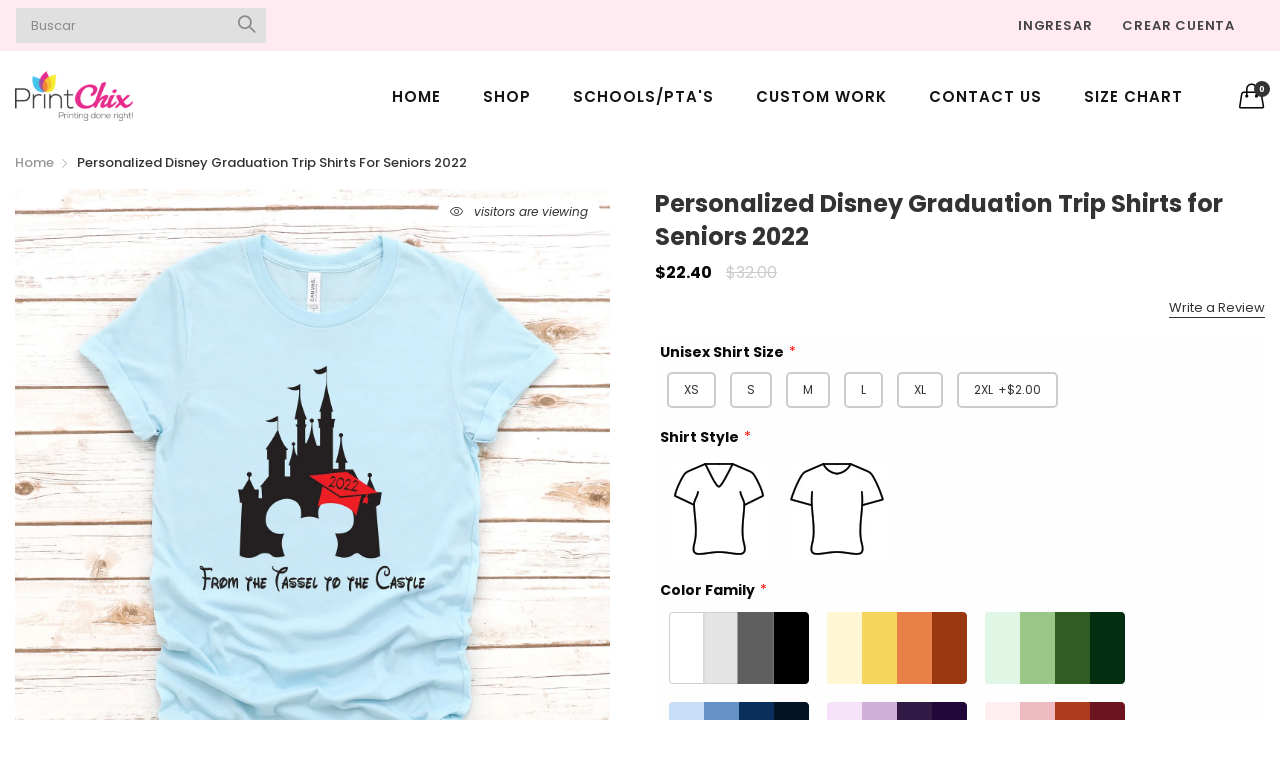

--- FILE ---
content_type: text/html;charset=UTF-8
request_url: https://node1.itoris.com/dpo/storefront/include.js?controller=GetOptionConfig&shop=printchix.myshopify.com
body_size: 11864
content:
    <style>
        .itoris-dynamicoptions-thumbnail-image {height:auto !important;}    </style>
<div id="itoris_dynamicproductoptions_add_to_cart_configure" style="display: none;">
    <button type="button" class="button btn">
        <span><span>Configure</span></span>
    </button>
</div>
<div id="itoris_dynamicproductoptions_popup_mask" style="display: none;"></div>
<div id="itoris_dynamicproductoptions_popup" style="display: none;">
    <div id="itoris_dynamicproductoptions_popup_close_icon"></div>
    <h2 class="popup-title">Configure Product</h2>
    <div class="product-options-bottom">
        <button id="itoris_dynamicproductoptions_popup_button_cancel" type="button" class="button"><span><span>Cancel</span></span></button>
        <div class="add-to-box">
            <span id="itoris_dynamicproductoptions_popup_price"></span>
            <button id="itoris_dynamicproductoptions_popup_button_apply" type="button" class="button"><span><span>Apply</span></span></button>
            <span class="or">OR</span>
            <div class="add-to-cart">
                <label for="qty">Qty:</label>
                <input type="text" name="qty" id="itoris_dynamicoptions_qty" maxlength="12" value="" title="Qty" class="input-text qty" />
                                <button type="button" title="Add to Cart" id="itoris_dynamicoptions_add_to_cart" class="button btn-cart"><span><span>Add to Cart</span></span></button>
            </div>
        </div>
    </div>
</div>
<div id="itoris_dynamicproductoptions_configuration" style="display: none;">
    <ul></ul>
    <button id="itoris_dynamicproductoptions_button_edit" type="button" class="button"><span><span>Edit</span></span></button>
</div>
<div id="itoris_dynamicproductoptions">
                                                                        <div id="fieldset-section-1" class="fieldset fieldset-section-1">
                            <table class="form-list option-fields-cols-1">
                                            <tr class="fields">
                                                                                                                                                                                                                                                                                    <td>
                                            <div id="dynamic_option_id_1001" class="field">
                                                                                                    <label class="required"><b>Unisex Shirt Size</b></label>                                                                                                <div class="control">
    <div class="options-list" id="options-1001-list" validation="{&quot;required&quot;:true}">
                <div class="field choice admin__field admin__field-option">
            <input type="radio" class="radio admin__control-radio  product-custom-option" name="options[1001]" id="options_1001_2" value="10001"  price="0.00"  />
            <label class="label admin__field-label" for="options_1001_2"><span>XS</span></label>
        </div>
            <div class="field choice admin__field admin__field-option">
            <input type="radio" class="radio admin__control-radio  product-custom-option" name="options[1001]" id="options_1001_3" value="10002"  price="0.00"  />
            <label class="label admin__field-label" for="options_1001_3"><span>S</span></label>
        </div>
            <div class="field choice admin__field admin__field-option">
            <input type="radio" class="radio admin__control-radio  product-custom-option" name="options[1001]" id="options_1001_4" value="10003"  price="0.00"  />
            <label class="label admin__field-label" for="options_1001_4"><span>M</span></label>
        </div>
            <div class="field choice admin__field admin__field-option">
            <input type="radio" class="radio admin__control-radio  product-custom-option" name="options[1001]" id="options_1001_5" value="10004"  price="0.00"  />
            <label class="label admin__field-label" for="options_1001_5"><span>L</span></label>
        </div>
            <div class="field choice admin__field admin__field-option">
            <input type="radio" class="radio admin__control-radio  product-custom-option" name="options[1001]" id="options_1001_6" value="10005"  price="0.00"  />
            <label class="label admin__field-label" for="options_1001_6"><span>XL</span></label>
        </div>
            <div class="field choice admin__field admin__field-option">
            <input type="radio" class="radio admin__control-radio  product-custom-option" name="options[1001]" id="options_1001_7" value="10006"  price="2.00"  />
            <label class="label admin__field-label" for="options_1001_7"><span>2XL</span><span class="price-notice" data-amount="2.00">+$2.00</span></label>
        </div>
        </div>
</div>
                                            </div>
                                        </td>
                                                            </tr>
                                            <tr class="fields">
                                                                                                                                                                                                                                                                                                                                                                                                                                <td>
                                            <div id="dynamic_option_id_1002" class="field">
                                                                                                    <label class="required"><b>Shirt Style</label>                                                                                                <div class="control">
    <div class="options-list" id="options-1002-list" validation="{&quot;required&quot;:true}">
                <div class="field choice admin__field admin__field-option">
            <input type="radio" class="radio admin__control-radio  product-custom-option" name="options[1002]" id="options_1002_2" value="10007"  price="0.00"  />
            <label class="label admin__field-label" for="options_1002_2"><span>Tank</span></label>
        </div>
            <div class="field choice admin__field admin__field-option">
            <input type="radio" class="radio admin__control-radio  product-custom-option" name="options[1002]" id="options_1002_3" value="10008"  price="0.00"  />
            <label class="label admin__field-label" for="options_1002_3"><span>V-Neck</span></label>
        </div>
            <div class="field choice admin__field admin__field-option">
            <input type="radio" class="radio admin__control-radio  product-custom-option" name="options[1002]" id="options_1002_4" value="10009"  price="0.00"  />
            <label class="label admin__field-label" for="options_1002_4"><span>Crew</span></label>
        </div>
        </div>
</div>
                                            </div>
                                        </td>
                                                            </tr>
                                            <tr class="fields">
                                                                                                                                                                                                                                                                                                                                                                                                                                                                                                                                                                            <td>
                                            <div id="dynamic_option_id_1003" class="field">
                                                                                                    <label class="required"><b>Color Family</label>                                                                                                <div class="control">
    <div class="options-list" id="options-1003-list" validation="{&quot;required&quot;:true}">
                <div class="field choice admin__field admin__field-option">
            <input type="radio" class="radio admin__control-radio  product-custom-option" name="options[1003]" id="options_1003_2" value="10010"  price="0.00"  />
            <label class="label admin__field-label" for="options_1003_2"><span>White/Grey/Black</span></label>
        </div>
            <div class="field choice admin__field admin__field-option">
            <input type="radio" class="radio admin__control-radio  product-custom-option" name="options[1003]" id="options_1003_3" value="10011"  price="0.00"  />
            <label class="label admin__field-label" for="options_1003_3"><span>Neutral/Brown</span></label>
        </div>
            <div class="field choice admin__field admin__field-option">
            <input type="radio" class="radio admin__control-radio  product-custom-option" name="options[1003]" id="options_1003_4" value="10012"  price="0.00"  />
            <label class="label admin__field-label" for="options_1003_4"><span>Orange/Yellow</span></label>
        </div>
            <div class="field choice admin__field admin__field-option">
            <input type="radio" class="radio admin__control-radio  product-custom-option" name="options[1003]" id="options_1003_5" value="10013"  price="0.00"  />
            <label class="label admin__field-label" for="options_1003_5"><span>Green</span></label>
        </div>
            <div class="field choice admin__field admin__field-option">
            <input type="radio" class="radio admin__control-radio  product-custom-option" name="options[1003]" id="options_1003_6" value="10014"  price="0.00"  />
            <label class="label admin__field-label" for="options_1003_6"><span>Blue</span></label>
        </div>
            <div class="field choice admin__field admin__field-option">
            <input type="radio" class="radio admin__control-radio  product-custom-option" name="options[1003]" id="options_1003_7" value="10015"  price="0.00"  />
            <label class="label admin__field-label" for="options_1003_7"><span>Purple/Violet</span></label>
        </div>
            <div class="field choice admin__field admin__field-option">
            <input type="radio" class="radio admin__control-radio  product-custom-option" name="options[1003]" id="options_1003_8" value="10016"  price="0.00"  />
            <label class="label admin__field-label" for="options_1003_8"><span>Red/Pink</span></label>
        </div>
        </div>
</div>
                                            </div>
                                        </td>
                                                            </tr>
                                            <tr class="fields">
                                                                                                                                                                                                                                                                                                                                                                                                                                                                                                                                                                                                                                                                                                                        <td>
                                            <div id="dynamic_option_id_1004" class="field">
                                                                                                    <label class="required"><b>Shirt Color</label>                                                                                                <div class="control">
    <div class="options-list" id="options-1004-list" validation="{&quot;required&quot;:true}">
                <div class="field choice admin__field admin__field-option">
            <input type="radio" class="radio admin__control-radio  product-custom-option" name="options[1004]" id="options_1004_2" value="10017"  price="0.00"  />
            <label class="label admin__field-label" for="options_1004_2"><span>Aqua</span></label>
        </div>
            <div class="field choice admin__field admin__field-option">
            <input type="radio" class="radio admin__control-radio  product-custom-option" name="options[1004]" id="options_1004_3" value="10018"  price="0.00"  />
            <label class="label admin__field-label" for="options_1004_3"><span>Baby Blue</span></label>
        </div>
            <div class="field choice admin__field admin__field-option">
            <input type="radio" class="radio admin__control-radio  product-custom-option" name="options[1004]" id="options_1004_4" value="10019"  price="0.00"  />
            <label class="label admin__field-label" for="options_1004_4"><span>Columbia Blue</span></label>
        </div>
            <div class="field choice admin__field admin__field-option">
            <input type="radio" class="radio admin__control-radio  product-custom-option" name="options[1004]" id="options_1004_5" value="10020"  price="0.00"  />
            <label class="label admin__field-label" for="options_1004_5"><span>Deep Teal</span></label>
        </div>
            <div class="field choice admin__field admin__field-option">
            <input type="radio" class="radio admin__control-radio  product-custom-option" name="options[1004]" id="options_1004_6" value="10021"  price="0.00"  />
            <label class="label admin__field-label" for="options_1004_6"><span>Denim Slub</span></label>
        </div>
            <div class="field choice admin__field admin__field-option">
            <input type="radio" class="radio admin__control-radio  product-custom-option" name="options[1004]" id="options_1004_7" value="10022"  price="0.00"  />
            <label class="label admin__field-label" for="options_1004_7"><span>Dusty Blue</span></label>
        </div>
            <div class="field choice admin__field admin__field-option">
            <input type="radio" class="radio admin__control-radio  product-custom-option" name="options[1004]" id="options_1004_8" value="10023"  price="0.00"  />
            <label class="label admin__field-label" for="options_1004_8"><span>Heather Aqua</span></label>
        </div>
            <div class="field choice admin__field admin__field-option">
            <input type="radio" class="radio admin__control-radio  product-custom-option" name="options[1004]" id="options_1004_9" value="10024"  price="0.00"  />
            <label class="label admin__field-label" for="options_1004_9"><span>Heather Blue</span></label>
        </div>
            <div class="field choice admin__field admin__field-option">
            <input type="radio" class="radio admin__control-radio  product-custom-option" name="options[1004]" id="options_1004_10" value="10025"  price="0.00"  />
            <label class="label admin__field-label" for="options_1004_10"><span>Heather Blue Lagoon</span></label>
        </div>
            <div class="field choice admin__field admin__field-option">
            <input type="radio" class="radio admin__control-radio  product-custom-option" name="options[1004]" id="options_1004_11" value="10026"  price="0.00"  />
            <label class="label admin__field-label" for="options_1004_11"><span>Heather Columbia Blue</span></label>
        </div>
            <div class="field choice admin__field admin__field-option">
            <input type="radio" class="radio admin__control-radio  product-custom-option" name="options[1004]" id="options_1004_12" value="10027"  price="0.00"  />
            <label class="label admin__field-label" for="options_1004_12"><span>Heather Deep Teal</span></label>
        </div>
            <div class="field choice admin__field admin__field-option">
            <input type="radio" class="radio admin__control-radio  product-custom-option" name="options[1004]" id="options_1004_13" value="10028"  price="0.00"  />
            <label class="label admin__field-label" for="options_1004_13"><span>Heather Dusty Blue</span></label>
        </div>
            <div class="field choice admin__field admin__field-option">
            <input type="radio" class="radio admin__control-radio  product-custom-option" name="options[1004]" id="options_1004_14" value="10029"  price="0.00"  />
            <label class="label admin__field-label" for="options_1004_14"><span>Heather Ice Blue</span></label>
        </div>
            <div class="field choice admin__field admin__field-option">
            <input type="radio" class="radio admin__control-radio  product-custom-option" name="options[1004]" id="options_1004_15" value="10030"  price="0.00"  />
            <label class="label admin__field-label" for="options_1004_15"><span>Heather Midnight Navy</span></label>
        </div>
            <div class="field choice admin__field admin__field-option">
            <input type="radio" class="radio admin__control-radio  product-custom-option" name="options[1004]" id="options_1004_16" value="10031"  price="0.00"  />
            <label class="label admin__field-label" for="options_1004_16"><span>Heather Navy</span></label>
        </div>
            <div class="field choice admin__field admin__field-option">
            <input type="radio" class="radio admin__control-radio  product-custom-option" name="options[1004]" id="options_1004_17" value="10032"  price="0.00"  />
            <label class="label admin__field-label" for="options_1004_17"><span>Heather Prism Blue</span></label>
        </div>
            <div class="field choice admin__field admin__field-option">
            <input type="radio" class="radio admin__control-radio  product-custom-option" name="options[1004]" id="options_1004_18" value="10033"  price="0.00"  />
            <label class="label admin__field-label" for="options_1004_18"><span>Heather Prism Dusty Blue</span></label>
        </div>
            <div class="field choice admin__field admin__field-option">
            <input type="radio" class="radio admin__control-radio  product-custom-option" name="options[1004]" id="options_1004_19" value="10034"  price="0.00"  />
            <label class="label admin__field-label" for="options_1004_19"><span>Heather Prism Ice Blue</span></label>
        </div>
            <div class="field choice admin__field admin__field-option">
            <input type="radio" class="radio admin__control-radio  product-custom-option" name="options[1004]" id="options_1004_20" value="10035"  price="0.00"  />
            <label class="label admin__field-label" for="options_1004_20"><span>Heather Slate</span></label>
        </div>
            <div class="field choice admin__field admin__field-option">
            <input type="radio" class="radio admin__control-radio  product-custom-option" name="options[1004]" id="options_1004_21" value="10036"  price="0.00"  />
            <label class="label admin__field-label" for="options_1004_21"><span>Heather True Royal</span></label>
        </div>
            <div class="field choice admin__field admin__field-option">
            <input type="radio" class="radio admin__control-radio  product-custom-option" name="options[1004]" id="options_1004_22" value="10037"  price="0.00"  />
            <label class="label admin__field-label" for="options_1004_22"><span>Light Blue</span></label>
        </div>
            <div class="field choice admin__field admin__field-option">
            <input type="radio" class="radio admin__control-radio  product-custom-option" name="options[1004]" id="options_1004_23" value="10038"  price="0.00"  />
            <label class="label admin__field-label" for="options_1004_23"><span>Navy</span></label>
        </div>
            <div class="field choice admin__field admin__field-option">
            <input type="radio" class="radio admin__control-radio  product-custom-option" name="options[1004]" id="options_1004_24" value="10039"  price="0.00"  />
            <label class="label admin__field-label" for="options_1004_24"><span>Navy Marble</span></label>
        </div>
            <div class="field choice admin__field admin__field-option">
            <input type="radio" class="radio admin__control-radio  product-custom-option" name="options[1004]" id="options_1004_25" value="10040"  price="0.00"  />
            <label class="label admin__field-label" for="options_1004_25"><span>Navy Slub</span></label>
        </div>
            <div class="field choice admin__field admin__field-option">
            <input type="radio" class="radio admin__control-radio  product-custom-option" name="options[1004]" id="options_1004_26" value="10041"  price="0.00"  />
            <label class="label admin__field-label" for="options_1004_26"><span>Neon Blue</span></label>
        </div>
            <div class="field choice admin__field admin__field-option">
            <input type="radio" class="radio admin__control-radio  product-custom-option" name="options[1004]" id="options_1004_27" value="10042"  price="0.00"  />
            <label class="label admin__field-label" for="options_1004_27"><span>Ocean Blue</span></label>
        </div>
            <div class="field choice admin__field admin__field-option">
            <input type="radio" class="radio admin__control-radio  product-custom-option" name="options[1004]" id="options_1004_28" value="10043"  price="0.00"  />
            <label class="label admin__field-label" for="options_1004_28"><span>Steel Blue</span></label>
        </div>
            <div class="field choice admin__field admin__field-option">
            <input type="radio" class="radio admin__control-radio  product-custom-option" name="options[1004]" id="options_1004_29" value="10044"  price="0.00"  />
            <label class="label admin__field-label" for="options_1004_29"><span>Team Navy</span></label>
        </div>
            <div class="field choice admin__field admin__field-option">
            <input type="radio" class="radio admin__control-radio  product-custom-option" name="options[1004]" id="options_1004_30" value="10045"  price="0.00"  />
            <label class="label admin__field-label" for="options_1004_30"><span>True Royal</span></label>
        </div>
            <div class="field choice admin__field admin__field-option">
            <input type="radio" class="radio admin__control-radio  product-custom-option" name="options[1004]" id="options_1004_31" value="10046"  price="0.00"  />
            <label class="label admin__field-label" for="options_1004_31"><span>True Royal Marble</span></label>
        </div>
            <div class="field choice admin__field admin__field-option">
            <input type="radio" class="radio admin__control-radio  product-custom-option" name="options[1004]" id="options_1004_32" value="10047"  price="0.00"  />
            <label class="label admin__field-label" for="options_1004_32"><span>Turquoise</span></label>
        </div>
        </div>
</div>
                                            </div>
                                        </td>
                                                            </tr>
                                            <tr class="fields">
                                                                                                                                                                                                                                                                                                                                                                                                                                                                                                                                                                                                                                                                                                                                                                                                                                                                    <td>
                                            <div id="dynamic_option_id_1005" class="field">
                                                                                                    <label class="required"><b>Shirt Color</label>                                                                                                <div class="control">
    <div class="options-list" id="options-1005-list" validation="{&quot;required&quot;:true}">
                <div class="field choice admin__field admin__field-option">
            <input type="radio" class="radio admin__control-radio  product-custom-option" name="options[1005]" id="options_1005_2" value="10048"  price="0.00"  />
            <label class="label admin__field-label" for="options_1005_2"><span>Army</span></label>
        </div>
            <div class="field choice admin__field admin__field-option">
            <input type="radio" class="radio admin__control-radio  product-custom-option" name="options[1005]" id="options_1005_3" value="10049"  price="0.00"  />
            <label class="label admin__field-label" for="options_1005_3"><span>Dark Olive</span></label>
        </div>
            <div class="field choice admin__field admin__field-option">
            <input type="radio" class="radio admin__control-radio  product-custom-option" name="options[1005]" id="options_1005_4" value="10050"  price="0.00"  />
            <label class="label admin__field-label" for="options_1005_4"><span>Evergreen</span></label>
        </div>
            <div class="field choice admin__field admin__field-option">
            <input type="radio" class="radio admin__control-radio  product-custom-option" name="options[1005]" id="options_1005_5" value="10051"  price="0.00"  />
            <label class="label admin__field-label" for="options_1005_5"><span>Forest</span></label>
        </div>
            <div class="field choice admin__field admin__field-option">
            <input type="radio" class="radio admin__control-radio  product-custom-option" name="options[1005]" id="options_1005_6" value="10052"  price="0.00"  />
            <label class="label admin__field-label" for="options_1005_6"><span>Forest Marble</span></label>
        </div>
            <div class="field choice admin__field admin__field-option">
            <input type="radio" class="radio admin__control-radio  product-custom-option" name="options[1005]" id="options_1005_7" value="10053"  price="0.00"  />
            <label class="label admin__field-label" for="options_1005_7"><span>Heather Emerald</span></label>
        </div>
            <div class="field choice admin__field admin__field-option">
            <input type="radio" class="radio admin__control-radio  product-custom-option" name="options[1005]" id="options_1005_8" value="10054"  price="0.00"  />
            <label class="label admin__field-label" for="options_1005_8"><span>Heather Forest</span></label>
        </div>
            <div class="field choice admin__field admin__field-option">
            <input type="radio" class="radio admin__control-radio  product-custom-option" name="options[1005]" id="options_1005_9" value="10055"  price="0.00"  />
            <label class="label admin__field-label" for="options_1005_9"><span>Heather Grass Green</span></label>
        </div>
            <div class="field choice admin__field admin__field-option">
            <input type="radio" class="radio admin__control-radio  product-custom-option" name="options[1005]" id="options_1005_10" value="10056"  price="0.00"  />
            <label class="label admin__field-label" for="options_1005_10"><span>Heather Green</span></label>
        </div>
            <div class="field choice admin__field admin__field-option">
            <input type="radio" class="radio admin__control-radio  product-custom-option" name="options[1005]" id="options_1005_11" value="10057"  price="0.00"  />
            <label class="label admin__field-label" for="options_1005_11"><span>Heather Kelly</span></label>
        </div>
            <div class="field choice admin__field admin__field-option">
            <input type="radio" class="radio admin__control-radio  product-custom-option" name="options[1005]" id="options_1005_12" value="10058"  price="0.00"  />
            <label class="label admin__field-label" for="options_1005_12"><span>Heather Military Green</span></label>
        </div>
            <div class="field choice admin__field admin__field-option">
            <input type="radio" class="radio admin__control-radio  product-custom-option" name="options[1005]" id="options_1005_13" value="10059"  price="0.00"  />
            <label class="label admin__field-label" for="options_1005_13"><span>Heather Mint</span></label>
        </div>
            <div class="field choice admin__field admin__field-option">
            <input type="radio" class="radio admin__control-radio  product-custom-option" name="options[1005]" id="options_1005_14" value="10060"  price="0.00"  />
            <label class="label admin__field-label" for="options_1005_14"><span>Heather Olive</span></label>
        </div>
            <div class="field choice admin__field admin__field-option">
            <input type="radio" class="radio admin__control-radio  product-custom-option" name="options[1005]" id="options_1005_15" value="10061"  price="0.00"  />
            <label class="label admin__field-label" for="options_1005_15"><span>Heather Prism Mint</span></label>
        </div>
            <div class="field choice admin__field admin__field-option">
            <input type="radio" class="radio admin__control-radio  product-custom-option" name="options[1005]" id="options_1005_16" value="10062"  price="0.00"  />
            <label class="label admin__field-label" for="options_1005_16"><span>Heather Sage</span></label>
        </div>
            <div class="field choice admin__field admin__field-option">
            <input type="radio" class="radio admin__control-radio  product-custom-option" name="options[1005]" id="options_1005_17" value="10063"  price="0.00"  />
            <label class="label admin__field-label" for="options_1005_17"><span>Heather Sea Green</span></label>
        </div>
            <div class="field choice admin__field admin__field-option">
            <input type="radio" class="radio admin__control-radio  product-custom-option" name="options[1005]" id="options_1005_18" value="10064"  price="0.00"  />
            <label class="label admin__field-label" for="options_1005_18"><span>Kelly</span></label>
        </div>
            <div class="field choice admin__field admin__field-option">
            <input type="radio" class="radio admin__control-radio  product-custom-option" name="options[1005]" id="options_1005_19" value="10065"  price="0.00"  />
            <label class="label admin__field-label" for="options_1005_19"><span>Leaf</span></label>
        </div>
            <div class="field choice admin__field admin__field-option">
            <input type="radio" class="radio admin__control-radio  product-custom-option" name="options[1005]" id="options_1005_20" value="10066"  price="0.00"  />
            <label class="label admin__field-label" for="options_1005_20"><span>Military Green</span></label>
        </div>
            <div class="field choice admin__field admin__field-option">
            <input type="radio" class="radio admin__control-radio  product-custom-option" name="options[1005]" id="options_1005_21" value="10067"  price="0.00"  />
            <label class="label admin__field-label" for="options_1005_21"><span>Mint</span></label>
        </div>
            <div class="field choice admin__field admin__field-option">
            <input type="radio" class="radio admin__control-radio  product-custom-option" name="options[1005]" id="options_1005_22" value="10068"  price="0.00"  />
            <label class="label admin__field-label" for="options_1005_22"><span>Neon Green</span></label>
        </div>
            <div class="field choice admin__field admin__field-option">
            <input type="radio" class="radio admin__control-radio  product-custom-option" name="options[1005]" id="options_1005_23" value="10069"  price="0.00"  />
            <label class="label admin__field-label" for="options_1005_23"><span>Olive</span></label>
        </div>
            <div class="field choice admin__field admin__field-option">
            <input type="radio" class="radio admin__control-radio  product-custom-option" name="options[1005]" id="options_1005_24" value="10070"  price="0.00"  />
            <label class="label admin__field-label" for="options_1005_24"><span>Olive Slub</span></label>
        </div>
            <div class="field choice admin__field admin__field-option">
            <input type="radio" class="radio admin__control-radio  product-custom-option" name="options[1005]" id="options_1005_25" value="10071"  price="0.00"  />
            <label class="label admin__field-label" for="options_1005_25"><span>Synthetic Green</span></label>
        </div>
            <div class="field choice admin__field admin__field-option">
            <input type="radio" class="radio admin__control-radio  product-custom-option" name="options[1005]" id="options_1005_26" value="10072"  price="0.00"  />
            <label class="label admin__field-label" for="options_1005_26"><span>Teal</span></label>
        </div>
        </div>
</div>
                                            </div>
                                        </td>
                                                            </tr>
                                            <tr class="fields">
                                                                                                                                                                                                                                                                                                                                                                                                                                                                                                                                                                                                                                                                                                                                                                                                                                                                                                                                                                                                                <td>
                                            <div id="dynamic_option_id_1006" class="field">
                                                                                                    <label class="required"><b>Shirt Color</label>                                                                                                <div class="control">
    <div class="options-list" id="options-1006-list" validation="{&quot;required&quot;:true}">
                <div class="field choice admin__field admin__field-option">
            <input type="radio" class="radio admin__control-radio  product-custom-option" name="options[1006]" id="options_1006_2" value="10073"  price="0.00"  />
            <label class="label admin__field-label" for="options_1006_2"><span>Brown</span></label>
        </div>
            <div class="field choice admin__field admin__field-option">
            <input type="radio" class="radio admin__control-radio  product-custom-option" name="options[1006]" id="options_1006_3" value="10074"  price="0.00"  />
            <label class="label admin__field-label" for="options_1006_3"><span>Heather Brown</span></label>
        </div>
            <div class="field choice admin__field admin__field-option">
            <input type="radio" class="radio admin__control-radio  product-custom-option" name="options[1006]" id="options_1006_4" value="10075"  price="0.00"  />
            <label class="label admin__field-label" for="options_1006_4"><span>Heather Dust</span></label>
        </div>
            <div class="field choice admin__field admin__field-option">
            <input type="radio" class="radio admin__control-radio  product-custom-option" name="options[1006]" id="options_1006_5" value="10076"  price="0.00"  />
            <label class="label admin__field-label" for="options_1006_5"><span>Heather Prism Neutral</span></label>
        </div>
            <div class="field choice admin__field admin__field-option">
            <input type="radio" class="radio admin__control-radio  product-custom-option" name="options[1006]" id="options_1006_6" value="10077"  price="0.00"  />
            <label class="label admin__field-label" for="options_1006_6"><span>Heather Sand Dune</span></label>
        </div>
            <div class="field choice admin__field admin__field-option">
            <input type="radio" class="radio admin__control-radio  product-custom-option" name="options[1006]" id="options_1006_7" value="10078"  price="0.00"  />
            <label class="label admin__field-label" for="options_1006_7"><span>Heather Stone</span></label>
        </div>
            <div class="field choice admin__field admin__field-option">
            <input type="radio" class="radio admin__control-radio  product-custom-option" name="options[1006]" id="options_1006_8" value="10079"  price="0.00"  />
            <label class="label admin__field-label" for="options_1006_8"><span>Heather Tan</span></label>
        </div>
            <div class="field choice admin__field admin__field-option">
            <input type="radio" class="radio admin__control-radio  product-custom-option" name="options[1006]" id="options_1006_9" value="10080"  price="0.00"  />
            <label class="label admin__field-label" for="options_1006_9"><span>Natural</span></label>
        </div>
            <div class="field choice admin__field admin__field-option">
            <input type="radio" class="radio admin__control-radio  product-custom-option" name="options[1006]" id="options_1006_10" value="10081"  price="0.00"  />
            <label class="label admin__field-label" for="options_1006_10"><span>Pebble</span></label>
        </div>
            <div class="field choice admin__field admin__field-option">
            <input type="radio" class="radio admin__control-radio  product-custom-option" name="options[1006]" id="options_1006_11" value="10082"  price="0.00"  />
            <label class="label admin__field-label" for="options_1006_11"><span>Sand Dune</span></label>
        </div>
            <div class="field choice admin__field admin__field-option">
            <input type="radio" class="radio admin__control-radio  product-custom-option" name="options[1006]" id="options_1006_12" value="10083"  price="0.00"  />
            <label class="label admin__field-label" for="options_1006_12"><span>Soft Cream</span></label>
        </div>
            <div class="field choice admin__field admin__field-option">
            <input type="radio" class="radio admin__control-radio  product-custom-option" name="options[1006]" id="options_1006_13" value="10084"  price="0.00"  />
            <label class="label admin__field-label" for="options_1006_13"><span>Stone Marble</span></label>
        </div>
            <div class="field choice admin__field admin__field-option">
            <input type="radio" class="radio admin__control-radio  product-custom-option" name="options[1006]" id="options_1006_14" value="10085"  price="0.00"  />
            <label class="label admin__field-label" for="options_1006_14"><span>Tan</span></label>
        </div>
        </div>
</div>
                                            </div>
                                        </td>
                                                            </tr>
                                            <tr class="fields">
                                                                                                                                                                                                                                                                                                                                                                                                                                                                                                                                                                                                                                                                                                                                                                                                                                                                                                                                                                                                                                                                                                                                                            <td>
                                            <div id="dynamic_option_id_1007" class="field">
                                                                                                    <label class="required"><b>Shirt Color</label>                                                                                                <div class="control">
    <div class="options-list" id="options-1007-list" validation="{&quot;required&quot;:true}">
                <div class="field choice admin__field admin__field-option">
            <input type="radio" class="radio admin__control-radio  product-custom-option" name="options[1007]" id="options_1007_2" value="10086"  price="0.00"  />
            <label class="label admin__field-label" for="options_1007_2"><span>Autumn</span></label>
        </div>
            <div class="field choice admin__field admin__field-option">
            <input type="radio" class="radio admin__control-radio  product-custom-option" name="options[1007]" id="options_1007_3" value="10087"  price="0.00"  />
            <label class="label admin__field-label" for="options_1007_3"><span>Burnt Orange</span></label>
        </div>
            <div class="field choice admin__field admin__field-option">
            <input type="radio" class="radio admin__control-radio  product-custom-option" name="options[1007]" id="options_1007_4" value="10088"  price="0.00"  />
            <label class="label admin__field-label" for="options_1007_4"><span>Citron</span></label>
        </div>
            <div class="field choice admin__field admin__field-option">
            <input type="radio" class="radio admin__control-radio  product-custom-option" name="options[1007]" id="options_1007_5" value="10089"  price="0.00"  />
            <label class="label admin__field-label" for="options_1007_5"><span>Coral</span></label>
        </div>
            <div class="field choice admin__field admin__field-option">
            <input type="radio" class="radio admin__control-radio  product-custom-option" name="options[1007]" id="options_1007_6" value="10090"  price="0.00"  />
            <label class="label admin__field-label" for="options_1007_6"><span>Gold</span></label>
        </div>
            <div class="field choice admin__field admin__field-option">
            <input type="radio" class="radio admin__control-radio  product-custom-option" name="options[1007]" id="options_1007_7" value="10091"  price="0.00"  />
            <label class="label admin__field-label" for="options_1007_7"><span>Heather Autumn</span></label>
        </div>
            <div class="field choice admin__field admin__field-option">
            <input type="radio" class="radio admin__control-radio  product-custom-option" name="options[1007]" id="options_1007_8" value="10092"  price="0.00"  />
            <label class="label admin__field-label" for="options_1007_8"><span>Heather Marmalade</span></label>
        </div>
            <div class="field choice admin__field admin__field-option">
            <input type="radio" class="radio admin__control-radio  product-custom-option" name="options[1007]" id="options_1007_9" value="10093"  price="0.00"  />
            <label class="label admin__field-label" for="options_1007_9"><span>Heather Mustard</span></label>
        </div>
            <div class="field choice admin__field admin__field-option">
            <input type="radio" class="radio admin__control-radio  product-custom-option" name="options[1007]" id="options_1007_10" value="10094"  price="0.00"  />
            <label class="label admin__field-label" for="options_1007_10"><span>Heather Orange</span></label>
        </div>
            <div class="field choice admin__field admin__field-option">
            <input type="radio" class="radio admin__control-radio  product-custom-option" name="options[1007]" id="options_1007_11" value="10095"  price="0.00"  />
            <label class="label admin__field-label" for="options_1007_11"><span>Heather Prism Sunset</span></label>
        </div>
            <div class="field choice admin__field admin__field-option">
            <input type="radio" class="radio admin__control-radio  product-custom-option" name="options[1007]" id="options_1007_12" value="10096"  price="0.00"  />
            <label class="label admin__field-label" for="options_1007_12"><span>Heather Sunset</span></label>
        </div>
            <div class="field choice admin__field admin__field-option">
            <input type="radio" class="radio admin__control-radio  product-custom-option" name="options[1007]" id="options_1007_13" value="10097"  price="0.00"  />
            <label class="label admin__field-label" for="options_1007_13"><span>Heather Yellow</span></label>
        </div>
            <div class="field choice admin__field admin__field-option">
            <input type="radio" class="radio admin__control-radio  product-custom-option" name="options[1007]" id="options_1007_14" value="10098"  price="0.00"  />
            <label class="label admin__field-label" for="options_1007_14"><span>Heather Yellow Gold</span></label>
        </div>
            <div class="field choice admin__field admin__field-option">
            <input type="radio" class="radio admin__control-radio  product-custom-option" name="options[1007]" id="options_1007_15" value="10099"  price="0.00"  />
            <label class="label admin__field-label" for="options_1007_15"><span>Maize Yellow</span></label>
        </div>
            <div class="field choice admin__field admin__field-option">
            <input type="radio" class="radio admin__control-radio  product-custom-option" name="options[1007]" id="options_1007_16" value="10100"  price="0.00"  />
            <label class="label admin__field-label" for="options_1007_16"><span>Mustard</span></label>
        </div>
            <div class="field choice admin__field admin__field-option">
            <input type="radio" class="radio admin__control-radio  product-custom-option" name="options[1007]" id="options_1007_17" value="10101"  price="0.00"  />
            <label class="label admin__field-label" for="options_1007_17"><span>Neon Yellow</span></label>
        </div>
            <div class="field choice admin__field admin__field-option">
            <input type="radio" class="radio admin__control-radio  product-custom-option" name="options[1007]" id="options_1007_18" value="10102"  price="0.00"  />
            <label class="label admin__field-label" for="options_1007_18"><span>Orange</span></label>
        </div>
            <div class="field choice admin__field admin__field-option">
            <input type="radio" class="radio admin__control-radio  product-custom-option" name="options[1007]" id="options_1007_19" value="10103"  price="0.00"  />
            <label class="label admin__field-label" for="options_1007_19"><span>Sunset</span></label>
        </div>
            <div class="field choice admin__field admin__field-option">
            <input type="radio" class="radio admin__control-radio  product-custom-option" name="options[1007]" id="options_1007_20" value="10104"  price="0.00"  />
            <label class="label admin__field-label" for="options_1007_20"><span>Yellow</span></label>
        </div>
        </div>
</div>
                                            </div>
                                        </td>
                                                            </tr>
                                            <tr class="fields">
                                                                                                                                                                                                                                                                                                                                                                                                                                                                                                                                                                                                                                                                                                                                                                                                                                                                                                                                                                                                                                                                                                                                                                                                                                                                                                        <td>
                                            <div id="dynamic_option_id_1008" class="field">
                                                                                                    <label class="required"><b>Shirt Color</label>                                                                                                <div class="control">
    <div class="options-list" id="options-1008-list" validation="{&quot;required&quot;:true}">
                <div class="field choice admin__field admin__field-option">
            <input type="radio" class="radio admin__control-radio  product-custom-option" name="options[1008]" id="options_1008_2" value="10105"  price="0.00"  />
            <label class="label admin__field-label" for="options_1008_2"><span>Heather Lapis</span></label>
        </div>
            <div class="field choice admin__field admin__field-option">
            <input type="radio" class="radio admin__control-radio  product-custom-option" name="options[1008]" id="options_1008_3" value="10106"  price="0.00"  />
            <label class="label admin__field-label" for="options_1008_3"><span>Heather Orchid</span></label>
        </div>
            <div class="field choice admin__field admin__field-option">
            <input type="radio" class="radio admin__control-radio  product-custom-option" name="options[1008]" id="options_1008_4" value="10107"  price="0.00"  />
            <label class="label admin__field-label" for="options_1008_4"><span>Heather Prism Lilac</span></label>
        </div>
            <div class="field choice admin__field admin__field-option">
            <input type="radio" class="radio admin__control-radio  product-custom-option" name="options[1008]" id="options_1008_5" value="10108"  price="0.00"  />
            <label class="label admin__field-label" for="options_1008_5"><span>Heather Purple</span></label>
        </div>
            <div class="field choice admin__field admin__field-option">
            <input type="radio" class="radio admin__control-radio  product-custom-option" name="options[1008]" id="options_1008_6" value="10109"  price="0.00"  />
            <label class="label admin__field-label" for="options_1008_6"><span>Heather Storm</span></label>
        </div>
            <div class="field choice admin__field admin__field-option">
            <input type="radio" class="radio admin__control-radio  product-custom-option" name="options[1008]" id="options_1008_7" value="10110"  price="0.00"  />
            <label class="label admin__field-label" for="options_1008_7"><span>Heather Team Purple</span></label>
        </div>
            <div class="field choice admin__field admin__field-option">
            <input type="radio" class="radio admin__control-radio  product-custom-option" name="options[1008]" id="options_1008_8" value="10111"  price="0.00"  />
            <label class="label admin__field-label" for="options_1008_8"><span>Lilac</span></label>
        </div>
            <div class="field choice admin__field admin__field-option">
            <input type="radio" class="radio admin__control-radio  product-custom-option" name="options[1008]" id="options_1008_9" value="10112"  price="0.00"  />
            <label class="label admin__field-label" for="options_1008_9"><span>Orchid</span></label>
        </div>
            <div class="field choice admin__field admin__field-option">
            <input type="radio" class="radio admin__control-radio  product-custom-option" name="options[1008]" id="options_1008_10" value="10113"  price="0.00"  />
            <label class="label admin__field-label" for="options_1008_10"><span>Storm</span></label>
        </div>
            <div class="field choice admin__field admin__field-option">
            <input type="radio" class="radio admin__control-radio  product-custom-option" name="options[1008]" id="options_1008_11" value="10114"  price="0.00"  />
            <label class="label admin__field-label" for="options_1008_11"><span>Team Purple</span></label>
        </div>
        </div>
</div>
                                            </div>
                                        </td>
                                                            </tr>
                                            <tr class="fields">
                                                                                                                                                                                                                                                                                                                                                                                                                                                                                                                                                                                                                                                                                                                                                                                                                                                                                                                                                                                                                                                                                                                                                                                                                                                                                                                                                                                                                                                    <td>
                                            <div id="dynamic_option_id_1009" class="field">
                                                                                                    <label class="required"><b>Shirt Color</label>                                                                                                <div class="control">
    <div class="options-list" id="options-1009-list" validation="{&quot;required&quot;:true}">
                <div class="field choice admin__field admin__field-option">
            <input type="radio" class="radio admin__control-radio  product-custom-option" name="options[1009]" id="options_1009_2" value="10115"  price="0.00"  />
            <label class="label admin__field-label" for="options_1009_2"><span>Berry</span></label>
        </div>
            <div class="field choice admin__field admin__field-option">
            <input type="radio" class="radio admin__control-radio  product-custom-option" name="options[1009]" id="options_1009_3" value="10116"  price="0.00"  />
            <label class="label admin__field-label" for="options_1009_3"><span>Canvas Red</span></label>
        </div>
            <div class="field choice admin__field admin__field-option">
            <input type="radio" class="radio admin__control-radio  product-custom-option" name="options[1009]" id="options_1009_4" value="10117"  price="0.00"  />
            <label class="label admin__field-label" for="options_1009_4"><span>Cardinal</span></label>
        </div>
            <div class="field choice admin__field admin__field-option">
            <input type="radio" class="radio admin__control-radio  product-custom-option" name="options[1009]" id="options_1009_5" value="10118"  price="0.00"  />
            <label class="label admin__field-label" for="options_1009_5"><span>Charity Pink</span></label>
        </div>
            <div class="field choice admin__field admin__field-option">
            <input type="radio" class="radio admin__control-radio  product-custom-option" name="options[1009]" id="options_1009_6" value="10119"  price="0.00"  />
            <label class="label admin__field-label" for="options_1009_6"><span>Fuchsia</span></label>
        </div>
            <div class="field choice admin__field admin__field-option">
            <input type="radio" class="radio admin__control-radio  product-custom-option" name="options[1009]" id="options_1009_7" value="10120"  price="0.00"  />
            <label class="label admin__field-label" for="options_1009_7"><span>Heather Bubble Gum</span></label>
        </div>
            <div class="field choice admin__field admin__field-option">
            <input type="radio" class="radio admin__control-radio  product-custom-option" name="options[1009]" id="options_1009_8" value="10121"  price="0.00"  />
            <label class="label admin__field-label" for="options_1009_8"><span>Heather Canvas Red</span></label>
        </div>
            <div class="field choice admin__field admin__field-option">
            <input type="radio" class="radio admin__control-radio  product-custom-option" name="options[1009]" id="options_1009_9" value="10122"  price="0.00"  />
            <label class="label admin__field-label" for="options_1009_9"><span>Heather Cardinal</span></label>
        </div>
            <div class="field choice admin__field admin__field-option">
            <input type="radio" class="radio admin__control-radio  product-custom-option" name="options[1009]" id="options_1009_10" value="10123"  price="0.00"  />
            <label class="label admin__field-label" for="options_1009_10"><span>Heather Charity Pink</span></label>
        </div>
            <div class="field choice admin__field admin__field-option">
            <input type="radio" class="radio admin__control-radio  product-custom-option" name="options[1009]" id="options_1009_11" value="10124"  price="0.00"  />
            <label class="label admin__field-label" for="options_1009_11"><span>Heather Clay</span></label>
        </div>
            <div class="field choice admin__field admin__field-option">
            <input type="radio" class="radio admin__control-radio  product-custom-option" name="options[1009]" id="options_1009_12" value="10125"  price="0.00"  />
            <label class="label admin__field-label" for="options_1009_12"><span>Heather Magneta</span></label>
        </div>
            <div class="field choice admin__field admin__field-option">
            <input type="radio" class="radio admin__control-radio  product-custom-option" name="options[1009]" id="options_1009_13" value="10126"  price="0.00"  />
            <label class="label admin__field-label" for="options_1009_13"><span>Heather Maroon</span></label>
        </div>
            <div class="field choice admin__field admin__field-option">
            <input type="radio" class="radio admin__control-radio  product-custom-option" name="options[1009]" id="options_1009_14" value="10127"  price="0.00"  />
            <label class="label admin__field-label" for="options_1009_14"><span>Heather Mauve</span></label>
        </div>
            <div class="field choice admin__field admin__field-option">
            <input type="radio" class="radio admin__control-radio  product-custom-option" name="options[1009]" id="options_1009_15" value="10128"  price="0.00"  />
            <label class="label admin__field-label" for="options_1009_15"><span>Heather Peach</span></label>
        </div>
            <div class="field choice admin__field admin__field-option">
            <input type="radio" class="radio admin__control-radio  product-custom-option" name="options[1009]" id="options_1009_16" value="10129"  price="0.00"  />
            <label class="label admin__field-label" for="options_1009_16"><span>Heather Prism Peach</span></label>
        </div>
            <div class="field choice admin__field admin__field-option">
            <input type="radio" class="radio admin__control-radio  product-custom-option" name="options[1009]" id="options_1009_17" value="10130"  price="0.00"  />
            <label class="label admin__field-label" for="options_1009_17"><span>Heather Raspberry</span></label>
        </div>
            <div class="field choice admin__field admin__field-option">
            <input type="radio" class="radio admin__control-radio  product-custom-option" name="options[1009]" id="options_1009_18" value="10131"  price="0.00"  />
            <label class="label admin__field-label" for="options_1009_18"><span>Heather Red</span></label>
        </div>
            <div class="field choice admin__field admin__field-option">
            <input type="radio" class="radio admin__control-radio  product-custom-option" name="options[1009]" id="options_1009_19" value="10132"  price="0.00"  />
            <label class="label admin__field-label" for="options_1009_19"><span>Maroon</span></label>
        </div>
            <div class="field choice admin__field admin__field-option">
            <input type="radio" class="radio admin__control-radio  product-custom-option" name="options[1009]" id="options_1009_20" value="10133"  price="0.00"  />
            <label class="label admin__field-label" for="options_1009_20"><span>Maroon Marble</span></label>
        </div>
            <div class="field choice admin__field admin__field-option">
            <input type="radio" class="radio admin__control-radio  product-custom-option" name="options[1009]" id="options_1009_21" value="10134"  price="0.00"  />
            <label class="label admin__field-label" for="options_1009_21"><span>Mauve</span></label>
        </div>
            <div class="field choice admin__field admin__field-option">
            <input type="radio" class="radio admin__control-radio  product-custom-option" name="options[1009]" id="options_1009_22" value="10135"  price="0.00"  />
            <label class="label admin__field-label" for="options_1009_22"><span>Neon Pink</span></label>
        </div>
            <div class="field choice admin__field admin__field-option">
            <input type="radio" class="radio admin__control-radio  product-custom-option" name="options[1009]" id="options_1009_23" value="10136"  price="0.00"  />
            <label class="label admin__field-label" for="options_1009_23"><span>Pink</span></label>
        </div>
            <div class="field choice admin__field admin__field-option">
            <input type="radio" class="radio admin__control-radio  product-custom-option" name="options[1009]" id="options_1009_24" value="10137"  price="0.00"  />
            <label class="label admin__field-label" for="options_1009_24"><span>Poppy</span></label>
        </div>
            <div class="field choice admin__field admin__field-option">
            <input type="radio" class="radio admin__control-radio  product-custom-option" name="options[1009]" id="options_1009_25" value="10138"  price="0.00"  />
            <label class="label admin__field-label" for="options_1009_25"><span>Red</span></label>
        </div>
            <div class="field choice admin__field admin__field-option">
            <input type="radio" class="radio admin__control-radio  product-custom-option" name="options[1009]" id="options_1009_26" value="10139"  price="0.00"  />
            <label class="label admin__field-label" for="options_1009_26"><span>Rust</span></label>
        </div>
            <div class="field choice admin__field admin__field-option">
            <input type="radio" class="radio admin__control-radio  product-custom-option" name="options[1009]" id="options_1009_27" value="10140"  price="0.00"  />
            <label class="label admin__field-label" for="options_1009_27"><span>Soft Pink</span></label>
        </div>
        </div>
</div>
                                            </div>
                                        </td>
                                                            </tr>
                                            <tr class="fields">
                                                                                                                                                                                                                                                                                                                                                                                                                                                                                                                                                                                                                                                                                                                                                                                                                                                                                                                                                                                                                                                                                                                                                                                                                                                                                                                                                                                                                                                                                                                                                                                                <td>
                                            <div id="dynamic_option_id_1010" class="field">
                                                                                                    <label class="required"><b>Shirt Color</label>                                                                                                <div class="control">
    <div class="options-list" id="options-1010-list" validation="{&quot;required&quot;:true}">
                <div class="field choice admin__field admin__field-option">
            <input type="radio" class="radio admin__control-radio  product-custom-option" name="options[1010]" id="options_1010_2" value="10141"  price="0.00"  />
            <label class="label admin__field-label" for="options_1010_2"><span>Ash</span></label>
        </div>
            <div class="field choice admin__field admin__field-option">
            <input type="radio" class="radio admin__control-radio  product-custom-option" name="options[1010]" id="options_1010_3" value="10142"  price="0.00"  />
            <label class="label admin__field-label" for="options_1010_3"><span>Asphalt</span></label>
        </div>
            <div class="field choice admin__field admin__field-option">
            <input type="radio" class="radio admin__control-radio  product-custom-option" name="options[1010]" id="options_1010_4" value="10143"  price="0.00"  />
            <label class="label admin__field-label" for="options_1010_4"><span>Asphalt Slub</span></label>
        </div>
            <div class="field choice admin__field admin__field-option">
            <input type="radio" class="radio admin__control-radio  product-custom-option" name="options[1010]" id="options_1010_5" value="10144"  price="0.00"  />
            <label class="label admin__field-label" for="options_1010_5"><span>Athletic Heather</span></label>
        </div>
            <div class="field choice admin__field admin__field-option">
            <input type="radio" class="radio admin__control-radio  product-custom-option" name="options[1010]" id="options_1010_6" value="10145"  price="0.00"  />
            <label class="label admin__field-label" for="options_1010_6"><span>Black</span></label>
        </div>
            <div class="field choice admin__field admin__field-option">
            <input type="radio" class="radio admin__control-radio  product-custom-option" name="options[1010]" id="options_1010_7" value="10146"  price="0.00"  />
            <label class="label admin__field-label" for="options_1010_7"><span>Black Heather</span></label>
        </div>
            <div class="field choice admin__field admin__field-option">
            <input type="radio" class="radio admin__control-radio  product-custom-option" name="options[1010]" id="options_1010_8" value="10147"  price="0.00"  />
            <label class="label admin__field-label" for="options_1010_8"><span>Black Marble</span></label>
        </div>
            <div class="field choice admin__field admin__field-option">
            <input type="radio" class="radio admin__control-radio  product-custom-option" name="options[1010]" id="options_1010_9" value="10148"  price="0.00"  />
            <label class="label admin__field-label" for="options_1010_9"><span>Black Mineral Wash</span></label>
        </div>
            <div class="field choice admin__field admin__field-option">
            <input type="radio" class="radio admin__control-radio  product-custom-option" name="options[1010]" id="options_1010_10" value="10149"  price="0.00"  />
            <label class="label admin__field-label" for="options_1010_10"><span>Charcoal Black Slub</span></label>
        </div>
            <div class="field choice admin__field admin__field-option">
            <input type="radio" class="radio admin__control-radio  product-custom-option" name="options[1010]" id="options_1010_11" value="10150"  price="0.00"  />
            <label class="label admin__field-label" for="options_1010_11"><span>Charcoal Marble</span></label>
        </div>
            <div class="field choice admin__field admin__field-option">
            <input type="radio" class="radio admin__control-radio  product-custom-option" name="options[1010]" id="options_1010_12" value="10151"  price="0.00"  />
            <label class="label admin__field-label" for="options_1010_12"><span>Dark Grey</span></label>
        </div>
            <div class="field choice admin__field admin__field-option">
            <input type="radio" class="radio admin__control-radio  product-custom-option" name="options[1010]" id="options_1010_13" value="10152"  price="0.00"  />
            <label class="label admin__field-label" for="options_1010_13"><span>Dark Heather Grey</span></label>
        </div>
            <div class="field choice admin__field admin__field-option">
            <input type="radio" class="radio admin__control-radio  product-custom-option" name="options[1010]" id="options_1010_14" value="10153"  price="0.00"  />
            <label class="label admin__field-label" for="options_1010_14"><span>Deep Heather Grey</span></label>
        </div>
            <div class="field choice admin__field admin__field-option">
            <input type="radio" class="radio admin__control-radio  product-custom-option" name="options[1010]" id="options_1010_15" value="10154"  price="0.00"  />
            <label class="label admin__field-label" for="options_1010_15"><span>Heather Athletic</span></label>
        </div>
            <div class="field choice admin__field admin__field-option">
            <input type="radio" class="radio admin__control-radio  product-custom-option" name="options[1010]" id="options_1010_16" value="10155"  price="0.00"  />
            <label class="label admin__field-label" for="options_1010_16"><span>Heather Cement</span></label>
        </div>
            <div class="field choice admin__field admin__field-option">
            <input type="radio" class="radio admin__control-radio  product-custom-option" name="options[1010]" id="options_1010_17" value="10156"  price="0.00"  />
            <label class="label admin__field-label" for="options_1010_17"><span>Heather Cool Grey</span></label>
        </div>
            <div class="field choice admin__field admin__field-option">
            <input type="radio" class="radio admin__control-radio  product-custom-option" name="options[1010]" id="options_1010_18" value="10157"  price="0.00"  />
            <label class="label admin__field-label" for="options_1010_18"><span>Oxblood Black</span></label>
        </div>
            <div class="field choice admin__field admin__field-option">
            <input type="radio" class="radio admin__control-radio  product-custom-option" name="options[1010]" id="options_1010_19" value="10158"  price="0.00"  />
            <label class="label admin__field-label" for="options_1010_19"><span>Silver</span></label>
        </div>
            <div class="field choice admin__field admin__field-option">
            <input type="radio" class="radio admin__control-radio  product-custom-option" name="options[1010]" id="options_1010_20" value="10159"  price="0.00"  />
            <label class="label admin__field-label" for="options_1010_20"><span>Solid Athletic Grey</span></label>
        </div>
            <div class="field choice admin__field admin__field-option">
            <input type="radio" class="radio admin__control-radio  product-custom-option" name="options[1010]" id="options_1010_21" value="10160"  price="0.00"  />
            <label class="label admin__field-label" for="options_1010_21"><span>Solid Black Blend</span></label>
        </div>
            <div class="field choice admin__field admin__field-option">
            <input type="radio" class="radio admin__control-radio  product-custom-option" name="options[1010]" id="options_1010_22" value="10161"  price="0.00"  />
            <label class="label admin__field-label" for="options_1010_22"><span>Solid Black Slub</span></label>
        </div>
            <div class="field choice admin__field admin__field-option">
            <input type="radio" class="radio admin__control-radio  product-custom-option" name="options[1010]" id="options_1010_23" value="10162"  price="0.00"  />
            <label class="label admin__field-label" for="options_1010_23"><span>Solid White Blend</span></label>
        </div>
            <div class="field choice admin__field admin__field-option">
            <input type="radio" class="radio admin__control-radio  product-custom-option" name="options[1010]" id="options_1010_24" value="10163"  price="0.00"  />
            <label class="label admin__field-label" for="options_1010_24"><span>Vintage Black</span></label>
        </div>
            <div class="field choice admin__field admin__field-option">
            <input type="radio" class="radio admin__control-radio  product-custom-option" name="options[1010]" id="options_1010_25" value="10164"  price="0.00"  />
            <label class="label admin__field-label" for="options_1010_25"><span>Vintage White</span></label>
        </div>
            <div class="field choice admin__field admin__field-option">
            <input type="radio" class="radio admin__control-radio  product-custom-option" name="options[1010]" id="options_1010_26" value="10165"  price="0.00"  />
            <label class="label admin__field-label" for="options_1010_26"><span>White</span></label>
        </div>
            <div class="field choice admin__field admin__field-option">
            <input type="radio" class="radio admin__control-radio  product-custom-option" name="options[1010]" id="options_1010_27" value="10166"  price="0.00"  />
            <label class="label admin__field-label" for="options_1010_27"><span>White Marble</span></label>
        </div>
            <div class="field choice admin__field admin__field-option">
            <input type="radio" class="radio admin__control-radio  product-custom-option" name="options[1010]" id="options_1010_28" value="10167"  price="0.00"  />
            <label class="label admin__field-label" for="options_1010_28"><span>White Slub</span></label>
        </div>
        </div>
</div>
                                            </div>
                                        </td>
                                                            </tr>
                                    </table>
                    </div>
    </div>
<script type="text/javascript">
    jQuery('body').addClass('has_dpo_options');
    jQuery('.dpo-container').prepend(jQuery('.dpo-not-allowed'));
    window.dpoObserver.loadCSS('https://node1.itoris.com/dpo/storefront/assets/css/main.css');
    window.dpoObserver.loadJS(['https://node1.itoris.com/dpo/storefront/assets/js/options.js?v=39'], function(){
		delete window.PriceFormula;
        window.opConfig7844077535456 = [];
        window.dpoOptions = jQuery.extend({}, window.DynamicProductOptions);
        if (window.dpoObserver.skipVariantCreation) window.dpoOptions.skipVariantCreation = true;
        if (window.dpo_before_initialize) window.dpo_before_initialize(window.dpoOptions);
        window.dpoOptions.initialize({"form_style":"table_sections","appearance":"on_product_view","absolute_pricing":"0","absolute_sku":"0","absolute_weight":"1","product_id":7844077535456,"is_configured":false,"is_grouped":0,"option_errors":[],"error_message":"","product_type":"simple","configure_product_message":"Please configure the product","out_of_stock_message":"out of stock","section_conditions":[{"order":1,"visibility":"visible","visibility_action":"hidden","visibility_condition":"{\"type\":\"all\",\"value\":1,\"conditions\":[]}"}],"options_qty":[],"extra_js":"dpoOptions.skipVariantCreation = false;\r\ndpoOptions.customValidation = function(){return true;}"}, [{"order":1,"removable":true,"option_id":1001,"id":1001,"is_require":"1","hide_on_focus":1,"section_order":1,"type":"radio","internal_id":1,"visibility_action":"hidden","visibility":"visible","customer_group":"","title":"<b>Unisex Shirt Size<\/b>","items":[{"order":1,"price_type":"fixed","is_selected":0,"is_disabled":0,"visibility_action":"hidden","visibility":"visible","customer_group":"","sort_order":1,"title":"XS","price":null,"option_type_id":10001,"option_id":1001,"swatch":1,"use_qty":0,"weight":5},{"order":2,"price_type":"fixed","is_selected":0,"is_disabled":0,"visibility_action":"hidden","visibility":"visible","customer_group":"","sort_order":2,"title":"S","price":null,"option_type_id":10002,"option_id":1001,"swatch":1,"weight":5},{"order":3,"price_type":"fixed","is_selected":0,"is_disabled":0,"visibility_action":"hidden","visibility":"visible","customer_group":"","sort_order":3,"title":"M","price":null,"option_type_id":10003,"option_id":1001,"swatch":1,"weight":6},{"order":4,"price_type":"fixed","is_selected":0,"is_disabled":0,"visibility_action":"hidden","visibility":"visible","customer_group":"","sort_order":4,"title":"L","swatch":1,"price":null,"option_type_id":10004,"option_id":1001,"weight":6},{"order":5,"price_type":"fixed","is_selected":0,"is_disabled":0,"visibility_action":"hidden","visibility":"visible","customer_group":"","sort_order":5,"title":"XL","swatch":1,"price":null,"option_type_id":10005,"option_id":1001,"weight":7},{"order":6,"price_type":"fixed","is_selected":0,"is_disabled":0,"visibility_action":"hidden","visibility":"visible","customer_group":"","sort_order":6,"title":"2XL","swatch":1,"price":2,"option_type_id":10006,"option_id":1001,"weight":7}],"default_select_title":"-- Please Select --","sort_order":1,"itoris_option_id":0,"image_size_x":"","image_size_y":"","price":0},{"order":2,"removable":true,"option_id":1002,"id":1002,"is_require":"1","hide_on_focus":1,"section_order":1,"type":"radio","internal_id":2,"visibility_action":"hidden","visibility":"visible","customer_group":"","items":[{"order":1,"price_type":"fixed","is_selected":0,"is_disabled":0,"visibility_action":"visible","visibility":"hidden","customer_group":"","sort_order":1,"title":"Tank","image_src":"https:\/\/cdn.shopify.com\/s\/files\/1\/0477\/3399\/7730\/t\/8\/assets\/dpo_custom_option_89486_tank.jpg?v=1628272223","swatch":1,"price":0,"option_type_id":10007,"option_id":1002},{"order":2,"price_type":"fixed","is_selected":0,"is_disabled":0,"visibility_action":"hidden","visibility":"visible","customer_group":"","sort_order":2,"title":"V-Neck","image_src":"https:\/\/cdn.shopify.com\/s\/files\/1\/0477\/3399\/7730\/t\/8\/assets\/dpo_custom_option_13368_vneck.jpg?v=1628272230","swatch":1,"price":0,"option_type_id":10008,"option_id":1002},{"order":3,"price_type":"fixed","is_selected":0,"is_disabled":0,"visibility_action":"hidden","visibility":"visible","customer_group":"","sort_order":3,"title":"Crew","image_src":"https:\/\/cdn.shopify.com\/s\/files\/1\/0477\/3399\/7730\/t\/8\/assets\/dpo_custom_option_30914_tshirt.jpg?v=1628272235","swatch":1,"price":0,"option_type_id":10009,"option_id":1002}],"default_select_title":"-- Please Select --","title":"<b>Shirt Style","sort_order":2,"itoris_option_id":0,"price":0},{"order":3,"removable":true,"option_id":1003,"id":1003,"is_require":"1","hide_on_focus":1,"section_order":1,"type":"radio","internal_id":5,"visibility_action":"hidden","visibility":"visible","customer_group":"","items":[{"order":1,"price_type":"fixed","is_selected":0,"is_disabled":0,"visibility_action":"hidden","visibility":"visible","customer_group":"","sort_order":1,"title":"White\/Grey\/Black","image_src":"https:\/\/cdn.shopify.com\/s\/files\/1\/0477\/3399\/7730\/t\/8\/assets\/dpo_custom_option_72452_white-grey-black-active.svg?v=1628945926","swatch":1,"price":0,"option_type_id":10010,"option_id":1003},{"order":2,"price_type":"fixed","is_selected":0,"is_disabled":0,"visibility_action":"visible","visibility":"hidden","customer_group":"","sort_order":2,"title":"Neutral\/Brown","image_src":"https:\/\/cdn.shopify.com\/s\/files\/1\/0477\/3399\/7730\/t\/8\/assets\/dpo_custom_option_92407_neutral-brown-active.svg?v=1628945988","swatch":1,"price":0,"option_type_id":10011,"option_id":1003},{"order":3,"price_type":"fixed","is_selected":0,"is_disabled":0,"visibility_action":"hidden","visibility":"visible","customer_group":"","sort_order":3,"title":"Orange\/Yellow","image_src":"https:\/\/cdn.shopify.com\/s\/files\/1\/0477\/3399\/7730\/t\/8\/assets\/dpo_custom_option_21685_orange-yellow-active.svg?v=1628945995","swatch":1,"price":0,"option_type_id":10012,"option_id":1003,"visibility_condition":"{\"type\":\"all\",\"value\":1,\"conditions\":[{\"type\":\"field\",\"field\":\"2\",\"value\":\"V-Neck\",\"condition\":\"is\"}]}"},{"order":4,"price_type":"fixed","is_selected":0,"is_disabled":0,"visibility_action":"hidden","visibility":"visible","customer_group":"","sort_order":4,"title":"Green","image_src":"https:\/\/cdn.shopify.com\/s\/files\/1\/0477\/3399\/7730\/t\/8\/assets\/dpo_custom_option_83451_green-active.svg?v=1628946002","swatch":1,"price":0,"option_type_id":10013,"option_id":1003},{"order":5,"price_type":"fixed","is_selected":0,"is_disabled":0,"visibility_action":"hidden","visibility":"visible","customer_group":"","sort_order":5,"title":"Blue","image_src":"https:\/\/cdn.shopify.com\/s\/files\/1\/0477\/3399\/7730\/t\/8\/assets\/dpo_custom_option_90945_blue-active.svg?v=1628946010","swatch":1,"price":0,"option_type_id":10014,"option_id":1003},{"order":6,"price_type":"fixed","is_selected":0,"is_disabled":0,"visibility_action":"hidden","visibility":"visible","customer_group":"","sort_order":6,"title":"Purple\/Violet","image_src":"https:\/\/cdn.shopify.com\/s\/files\/1\/0477\/3399\/7730\/t\/8\/assets\/dpo_custom_option_80593_purple-violet-active.svg?v=1628946016","swatch":1,"price":0,"option_type_id":10015,"option_id":1003,"visibility_condition":"{\"type\":\"all\",\"value\":1,\"conditions\":[{\"type\":\"field\",\"field\":\"2\",\"value\":\"V-Neck\",\"condition\":\"is\"}]}"},{"order":7,"price_type":"fixed","is_selected":0,"is_disabled":0,"visibility_action":"hidden","visibility":"visible","customer_group":"","sort_order":7,"title":"Red\/Pink","image_src":"https:\/\/cdn.shopify.com\/s\/files\/1\/0477\/3399\/7730\/t\/8\/assets\/dpo_custom_option_95893_red-pink-active.svg?v=1628946022","swatch":1,"price":0,"option_type_id":10016,"option_id":1003}],"title":"<b>Color Family","sort_order":3,"itoris_option_id":0,"price":0},{"order":4,"removable":true,"option_id":1004,"id":1004,"is_require":"1","hide_on_focus":1,"section_order":1,"type":"radio","internal_id":4,"visibility_action":"visible","visibility":"hidden","customer_group":"","items":[{"order":1,"price_type":"fixed","is_selected":0,"is_disabled":0,"visibility_action":"visible","visibility":"hidden","customer_group":"","sort_order":1,"title":"Aqua","color":"","swatch":1,"price":0,"option_type_id":10017,"option_id":1004,"image_src":"https:\/\/cdn.shopify.com\/s\/files\/1\/0477\/3399\/7730\/t\/8\/assets\/dpo_custom_option_53617_aqua.png?v=1631448581","tooltip":"*Special order","visibility_condition":"{\"type\":\"all\",\"value\":1,\"conditions\":[{\"type\":\"field\",\"field\":\"2\",\"value\":\"AV-Neck\",\"condition\":\"is\"}]}"},{"order":2,"price_type":"fixed","is_selected":0,"is_disabled":0,"visibility_action":"visible","visibility":"hidden","customer_group":"","sort_order":2,"swatch":1,"title":"Baby Blue","color":"","price":0,"option_type_id":10018,"option_id":1004,"image_src":"https:\/\/cdn.shopify.com\/s\/files\/1\/0477\/3399\/7730\/t\/8\/assets\/dpo_custom_option_83314_baby-blue.png?v=1631448586","tooltip":"Special order","visibility_condition":"{\"type\":\"all\",\"value\":1,\"conditions\":[{\"type\":\"field\",\"field\":\"2\",\"value\":\"aV-Neck\",\"condition\":\"is\"}]}"},{"order":3,"price_type":"fixed","is_selected":0,"is_disabled":0,"visibility_action":"visible","visibility":"hidden","customer_group":"","sort_order":3,"swatch":1,"title":"Columbia Blue","color":"","price":0,"option_type_id":10019,"option_id":1004,"image_src":"https:\/\/cdn.shopify.com\/s\/files\/1\/0477\/3399\/7730\/t\/8\/assets\/dpo_custom_option_42290_columbia-blue.png?v=1631448594","tooltip":"Special order","visibility_condition":"{\"type\":\"all\",\"value\":1,\"conditions\":[{\"type\":\"field\",\"field\":\"2\",\"value\":\"aV-Neck\",\"condition\":\"is\"}]}"},{"order":4,"price_type":"fixed","is_selected":0,"is_disabled":0,"visibility_action":"visible","visibility":"hidden","customer_group":"","sort_order":4,"swatch":1,"title":"Deep Teal","color":"","price":0,"option_type_id":10020,"option_id":1004,"image_src":"https:\/\/cdn.shopify.com\/s\/files\/1\/0477\/3399\/7730\/t\/8\/assets\/dpo_custom_option_86637_deep-teal.png?v=1631448598","tooltip":"Special order","visibility_condition":"{\"type\":\"all\",\"value\":1,\"conditions\":[]}"},{"order":5,"price_type":"fixed","is_selected":0,"is_disabled":0,"visibility_action":"visible","visibility":"hidden","customer_group":"","sort_order":5,"swatch":1,"title":"Denim Slub","color":"","price":0,"option_type_id":10021,"option_id":1004,"image_src":"https:\/\/cdn.shopify.com\/s\/files\/1\/0477\/3399\/7730\/t\/8\/assets\/dpo_custom_option_51265_denim-slub.png?v=1631448602","tooltip":"Special order","visibility_condition":"{\"type\":\"all\",\"value\":1,\"conditions\":[{\"type\":\"field\",\"field\":\"2\",\"value\":\"aCrew\",\"condition\":\"is\"}]}"},{"order":6,"price_type":"fixed","is_selected":0,"is_disabled":0,"visibility_action":"visible","visibility":"hidden","customer_group":"","sort_order":6,"swatch":1,"color":"","title":"Dusty Blue","price":0,"option_type_id":10022,"option_id":1004,"image_src":"https:\/\/cdn.shopify.com\/s\/files\/1\/0477\/3399\/7730\/t\/8\/assets\/dpo_custom_option_32917_dusty-blue.png?v=1631448607","tooltip":"Special order","visibility_condition":"{\"type\":\"all\",\"value\":1,\"conditions\":[{\"type\":\"field\",\"field\":\"2\",\"value\":\"aV-Neck\",\"condition\":\"is\"}]}"},{"order":7,"price_type":"fixed","is_selected":0,"is_disabled":0,"visibility_action":"hidden","visibility":"visible","customer_group":"","sort_order":7,"swatch":1,"color":"","title":"Heather Aqua","price":0,"option_type_id":10023,"option_id":1004,"image_src":"https:\/\/cdn.shopify.com\/s\/files\/1\/0477\/3399\/7730\/t\/8\/assets\/dpo_custom_option_26783_heather-aqua.png?v=1631448611","visibility_condition":"{\"type\":\"all\",\"value\":1,\"conditions\":[{\"type\":\"field\",\"field\":\"2\",\"value\":\"V-Neck\",\"condition\":\"is\"}]}"},{"order":8,"price_type":"fixed","is_selected":0,"is_disabled":0,"visibility_action":"visible","visibility":"hidden","customer_group":"","sort_order":8,"swatch":1,"color":"","title":"Heather Blue","price":0,"option_type_id":10024,"option_id":1004,"image_src":"https:\/\/cdn.shopify.com\/s\/files\/1\/0477\/3399\/7730\/t\/8\/assets\/dpo_custom_option_83217_heather-blue.png?v=1631448635","tooltip":"Special order","visibility_condition":"{\"type\":\"all\",\"value\":1,\"conditions\":[{\"type\":\"field\",\"field\":\"2\",\"value\":\"aV-Neck\",\"condition\":\"is\"}]}"},{"order":9,"price_type":"fixed","is_selected":0,"is_disabled":0,"visibility_action":"visible","visibility":"hidden","customer_group":"","sort_order":9,"swatch":1,"title":"Heather Blue Lagoon","color":"","price":0,"option_type_id":10025,"option_id":1004,"image_src":"https:\/\/cdn.shopify.com\/s\/files\/1\/0477\/3399\/7730\/t\/8\/assets\/dpo_custom_option_12076_heather-blue-lagoon.png?v=1631448640","tooltip":"Special order","visibility_condition":"{\"type\":\"all\",\"value\":1,\"conditions\":[{\"type\":\"field\",\"field\":\"2\",\"value\":\"aV-Neck\",\"condition\":\"is\"}]}"},{"order":10,"price_type":"fixed","is_selected":0,"is_disabled":0,"visibility_action":"hidden","visibility":"visible","customer_group":"","sort_order":10,"swatch":1,"title":"Heather Columbia Blue","color":"","price":0,"option_type_id":10026,"option_id":1004,"image_src":"https:\/\/cdn.shopify.com\/s\/files\/1\/0477\/3399\/7730\/t\/8\/assets\/dpo_custom_option_13862_heather-columbia-blue.png?v=1631448646","visibility_condition":"{\"type\":\"all\",\"value\":1,\"conditions\":[{\"type\":\"field\",\"field\":\"2\",\"value\":\"V-Neck\",\"condition\":\"is\"}]}"},{"order":11,"price_type":"fixed","is_selected":0,"is_disabled":0,"visibility_action":"hidden","visibility":"visible","customer_group":"","sort_order":11,"swatch":1,"title":"Heather Deep Teal","color":"","price":0,"option_type_id":10027,"option_id":1004,"image_src":"https:\/\/cdn.shopify.com\/s\/files\/1\/0477\/3399\/7730\/t\/8\/assets\/dpo_custom_option_58838_heather-deep-teal.png?v=1631448651","visibility_condition":"{\"type\":\"all\",\"value\":1,\"conditions\":[{\"type\":\"field\",\"field\":\"2\",\"value\":\"V-Neck\",\"condition\":\"is\"}]}"},{"order":12,"price_type":"fixed","is_selected":0,"is_disabled":0,"visibility_action":"visible","visibility":"hidden","customer_group":"","sort_order":12,"swatch":1,"color":"","title":"Heather Dusty Blue","price":0,"option_type_id":10028,"option_id":1004,"image_src":"https:\/\/cdn.shopify.com\/s\/files\/1\/0477\/3399\/7730\/t\/8\/assets\/dpo_custom_option_83456_heather-dusty-blue.png?v=1631448661","tooltip":"Special order","visibility_condition":"{\"type\":\"all\",\"value\":1,\"conditions\":[{\"type\":\"field\",\"field\":\"2\",\"value\":\"aV-Neck\",\"condition\":\"is\"}]}"},{"order":13,"price_type":"fixed","is_selected":0,"is_disabled":0,"visibility_action":"hidden","visibility":"visible","customer_group":"","sort_order":13,"swatch":1,"color":"","title":"Heather Ice Blue","price":0,"option_type_id":10029,"option_id":1004,"image_src":"https:\/\/cdn.shopify.com\/s\/files\/1\/0477\/3399\/7730\/t\/8\/assets\/dpo_custom_option_98673_heather-ice-blue.png?v=1631448668","use_qty":0,"carriage_return":0,"visibility_condition":"{\"type\":\"all\",\"value\":1,\"conditions\":[{\"type\":\"field\",\"field\":\"2\",\"value\":\"V-Neck\",\"condition\":\"is\"}]}"},{"order":14,"price_type":"fixed","is_selected":0,"is_disabled":0,"visibility_action":"visible","visibility":"hidden","customer_group":"","sort_order":14,"swatch":1,"color":"","title":"Heather Midnight Navy","price":0,"option_type_id":10030,"option_id":1004,"image_src":"https:\/\/cdn.shopify.com\/s\/files\/1\/0477\/3399\/7730\/t\/8\/assets\/dpo_custom_option_44096_heather-midnight-navy.png?v=1631448676","tooltip":"Special order","visibility_condition":"{\"type\":\"all\",\"value\":1,\"conditions\":[{\"type\":\"field\",\"field\":\"2\",\"value\":\"aV-Neck\",\"condition\":\"is\"}]}"},{"order":15,"price_type":"fixed","is_selected":0,"is_disabled":0,"visibility_action":"hidden","visibility":"visible","customer_group":"","sort_order":15,"title":"Heather Navy","swatch":1,"image_src":"https:\/\/cdn.shopify.com\/s\/files\/1\/0477\/3399\/7730\/t\/8\/assets\/dpo_custom_option_40643_heather-navy.png?v=1631448682","price":0,"carriage_return":0,"option_type_id":10031,"option_id":1004,"visibility_condition":"{\"type\":\"all\",\"value\":1,\"conditions\":[]}"},{"order":16,"price_type":"fixed","is_selected":0,"is_disabled":0,"visibility_action":"visible","visibility":"hidden","customer_group":"","sort_order":16,"title":"Heather Prism Blue","swatch":1,"image_src":"https:\/\/cdn.shopify.com\/s\/files\/1\/0477\/3399\/7730\/t\/8\/assets\/dpo_custom_option_26541_heather-prism-blue.png?v=1631448689","price":0,"tooltip":"Special order","option_type_id":10032,"option_id":1004,"visibility_condition":"{\"type\":\"all\",\"value\":1,\"conditions\":[{\"type\":\"field\",\"field\":\"2\",\"value\":\"aV-Neck\",\"condition\":\"is\"}]}"},{"order":17,"price_type":"fixed","is_selected":0,"is_disabled":0,"visibility_action":"visible","visibility":"hidden","customer_group":"","sort_order":17,"title":"Heather Prism Dusty Blue","swatch":1,"image_src":"https:\/\/cdn.shopify.com\/s\/files\/1\/0477\/3399\/7730\/t\/8\/assets\/dpo_custom_option_65548_heather-prism-dusty-blue.png?v=1631448701","price":0,"tooltip":"Special order","option_type_id":10033,"option_id":1004,"visibility_condition":"{\"type\":\"all\",\"value\":1,\"conditions\":[{\"type\":\"field\",\"field\":\"2\",\"value\":\"aV-Neck\",\"condition\":\"is\"}]}"},{"order":18,"price_type":"fixed","is_selected":0,"is_disabled":0,"visibility_action":"visible","visibility":"hidden","customer_group":"","sort_order":18,"title":"Heather Prism Ice Blue","swatch":1,"image_src":"https:\/\/cdn.shopify.com\/s\/files\/1\/0477\/3399\/7730\/t\/8\/assets\/dpo_custom_option_73460_heather-prism-ice-blue.png?v=1631448710","price":0,"tooltip":"Special order","option_type_id":10034,"option_id":1004,"visibility_condition":"{\"type\":\"all\",\"value\":1,\"conditions\":[{\"type\":\"field\",\"field\":\"2\",\"value\":\"aV-Neck\",\"condition\":\"is\"}]}"},{"order":19,"price_type":"fixed","is_selected":0,"is_disabled":0,"visibility_action":"hidden","visibility":"visible","customer_group":"","sort_order":19,"title":"Heather Slate","swatch":1,"image_src":"https:\/\/cdn.shopify.com\/s\/files\/1\/0477\/3399\/7730\/t\/8\/assets\/dpo_custom_option_61212_heather-slate.png?v=1631448729","price":0,"carriage_return":0,"option_type_id":10035,"option_id":1004,"visibility_condition":"{\"type\":\"all\",\"value\":1,\"conditions\":[]}"},{"order":20,"price_type":"fixed","is_selected":0,"is_disabled":0,"visibility_action":"visible","visibility":"hidden","customer_group":"","sort_order":20,"title":"Heather True Royal","swatch":1,"image_src":"https:\/\/cdn.shopify.com\/s\/files\/1\/0477\/3399\/7730\/t\/8\/assets\/dpo_custom_option_55820_heather-true-royal.png?v=1631448734","price":0,"tooltip":"Special order","option_type_id":10036,"option_id":1004},{"order":21,"price_type":"fixed","is_selected":0,"is_disabled":0,"visibility_action":"visible","visibility":"hidden","customer_group":"","sort_order":21,"title":"Light Blue","swatch":1,"image_src":"https:\/\/cdn.shopify.com\/s\/files\/1\/0477\/3399\/7730\/t\/8\/assets\/dpo_custom_option_42065_light-blue.png?v=1631448792","price":0,"tooltip":"Special order","option_type_id":10037,"option_id":1004,"visibility_condition":"{\"type\":\"all\",\"value\":1,\"conditions\":[{\"type\":\"field\",\"field\":\"2\",\"value\":\"aV-Neck\",\"condition\":\"is\"}]}"},{"order":22,"price_type":"fixed","is_selected":0,"is_disabled":0,"visibility_action":"visible","visibility":"hidden","customer_group":"","sort_order":22,"title":"Navy","swatch":1,"image_src":"https:\/\/cdn.shopify.com\/s\/files\/1\/0477\/3399\/7730\/t\/8\/assets\/dpo_custom_option_79524_navy.png?v=1631448814","price":0,"tooltip":"Special order","option_type_id":10038,"option_id":1004},{"order":23,"price_type":"fixed","is_selected":0,"is_disabled":0,"visibility_action":"visible","visibility":"hidden","customer_group":"","sort_order":23,"title":"Navy Marble","swatch":1,"image_src":"https:\/\/cdn.shopify.com\/s\/files\/1\/0477\/3399\/7730\/t\/8\/assets\/dpo_custom_option_31111_navy-marble.png?v=1631448820","price":0,"tooltip":"Special order","option_type_id":10039,"option_id":1004,"visibility_condition":"{\"type\":\"all\",\"value\":1,\"conditions\":[{\"type\":\"field\",\"field\":\"2\",\"value\":\"aCrew\",\"condition\":\"is\"}]}"},{"order":24,"price_type":"fixed","is_selected":0,"is_disabled":0,"visibility_action":"visible","visibility":"hidden","customer_group":"","sort_order":24,"title":"Navy Slub","swatch":1,"image_src":"https:\/\/cdn.shopify.com\/s\/files\/1\/0477\/3399\/7730\/t\/8\/assets\/dpo_custom_option_39011_navy-slub.png?v=1631448825","price":0,"tooltip":"Special order","option_type_id":10040,"option_id":1004,"visibility_condition":"{\"type\":\"all\",\"value\":1,\"conditions\":[{\"type\":\"field\",\"field\":\"2\",\"value\":\"aCrew\",\"condition\":\"is\"}]}"},{"order":25,"price_type":"fixed","is_selected":0,"is_disabled":0,"visibility_action":"visible","visibility":"hidden","customer_group":"","sort_order":25,"title":"Neon Blue","swatch":1,"image_src":"https:\/\/cdn.shopify.com\/s\/files\/1\/0477\/3399\/7730\/t\/8\/assets\/dpo_custom_option_15114_neon-blue.png?v=1631448830","price":0,"tooltip":"Special order","option_type_id":10041,"option_id":1004,"visibility_condition":"{\"type\":\"all\",\"value\":1,\"conditions\":[{\"type\":\"field\",\"field\":\"2\",\"value\":\"aCrew\",\"condition\":\"is\"}]}"},{"order":26,"price_type":"fixed","is_selected":0,"is_disabled":0,"visibility_action":"visible","visibility":"hidden","customer_group":"","sort_order":26,"title":"Ocean Blue","swatch":1,"image_src":"https:\/\/cdn.shopify.com\/s\/files\/1\/0477\/3399\/7730\/t\/8\/assets\/dpo_custom_option_54819_ocean-blue.png?v=1631448835","price":0,"tooltip":"Special order","option_type_id":10042,"option_id":1004,"visibility_condition":"{\"type\":\"all\",\"value\":1,\"conditions\":[{\"type\":\"field\",\"field\":\"2\",\"value\":\"aV-Neck\",\"condition\":\"is\"}]}"},{"order":27,"price_type":"fixed","is_selected":0,"is_disabled":0,"visibility_action":"visible","visibility":"hidden","customer_group":"","sort_order":27,"title":"Steel Blue","swatch":1,"image_src":"https:\/\/cdn.shopify.com\/s\/files\/1\/0477\/3399\/7730\/t\/8\/assets\/dpo_custom_option_67387_steel-blue.png?v=1631448840","price":0,"tooltip":"Special order","option_type_id":10043,"option_id":1004},{"order":28,"price_type":"fixed","is_selected":0,"is_disabled":0,"visibility_action":"visible","visibility":"hidden","customer_group":"","sort_order":28,"title":"Team Navy","swatch":1,"image_src":"https:\/\/cdn.shopify.com\/s\/files\/1\/0477\/3399\/7730\/t\/8\/assets\/dpo_custom_option_46126_team-navy.png?v=1631448844","price":0,"tooltip":"Special order","option_type_id":10044,"option_id":1004,"visibility_condition":"{\"type\":\"all\",\"value\":1,\"conditions\":[{\"type\":\"field\",\"field\":\"2\",\"value\":\"aV-Neck\",\"condition\":\"is\"}]}"},{"order":29,"price_type":"fixed","is_selected":0,"is_disabled":0,"visibility_action":"visible","visibility":"hidden","customer_group":"","sort_order":29,"title":"True Royal","swatch":1,"image_src":"https:\/\/cdn.shopify.com\/s\/files\/1\/0477\/3399\/7730\/t\/8\/assets\/dpo_custom_option_58797_true-royal.png?v=1631448851","price":0,"tooltip":"Special order","option_type_id":10045,"option_id":1004},{"order":30,"price_type":"fixed","is_selected":0,"is_disabled":0,"visibility_action":"visible","visibility":"hidden","customer_group":"","sort_order":30,"title":"True Royal Marble","swatch":1,"image_src":"https:\/\/cdn.shopify.com\/s\/files\/1\/0477\/3399\/7730\/t\/8\/assets\/dpo_custom_option_87750_true-royal-marble.png?v=1631448855","price":0,"tooltip":"Special order","option_type_id":10046,"option_id":1004,"visibility_condition":"{\"type\":\"all\",\"value\":1,\"conditions\":[{\"type\":\"field\",\"field\":\"2\",\"value\":\"aCrew\",\"condition\":\"is\"}]}"},{"order":31,"price_type":"fixed","is_selected":0,"is_disabled":0,"visibility_action":"visible","visibility":"hidden","customer_group":"","sort_order":31,"title":"Turquoise","swatch":1,"image_src":"https:\/\/cdn.shopify.com\/s\/files\/1\/0477\/3399\/7730\/t\/8\/assets\/dpo_custom_option_45227_turquoise.png?v=1631448859","price":0,"tooltip":"Special order","option_type_id":10047,"option_id":1004,"visibility_condition":"{\"type\":\"all\",\"value\":1,\"conditions\":[{\"type\":\"field\",\"field\":\"2\",\"value\":\"aV-Neck\",\"condition\":\"is\"}]}"}],"title":"<b>Shirt Color","sort_order":4,"itoris_option_id":0,"html_args":"<script type=\"text\/javascript\">         var blink =              document.getElementById('blink');            setInterval(function () {             blink.style.opacity =              (blink.style.opacity == 0 ? 1 : 0);         }, 1000);      <\/script>","comment":"","static_text":"Special orders may take 3 business days for production.","visibility_condition":"{\"type\":\"all\",\"value\":1,\"conditions\":[{\"type\":\"field\",\"field\":\"5\",\"value\":\"Blue\",\"condition\":\"is\"}]}","css_class":"<p style=\"font-size:12px; color:#F1396D\"><b>*Special orders, identified with the <img src=\"https:\/\/cdn.shopify.com\/s\/files\/1\/0477\/3399\/7730\/files\/istockphoto-1192499077-170667a.png?v=1663949400\" alt=\"alternatetext\"> may take 5-7 business days for production.<\/p>","price":0},{"order":5,"removable":true,"option_id":1005,"id":1005,"is_require":"1","hide_on_focus":1,"section_order":1,"type":"radio","internal_id":6,"visibility_action":"visible","visibility":"hidden","customer_group":"","items":[{"order":1,"price_type":"fixed","is_selected":0,"is_disabled":0,"visibility_action":"visible","visibility":"hidden","customer_group":"","sort_order":1,"title":"Army","image_src":"https:\/\/cdn.shopify.com\/s\/files\/1\/0477\/3399\/7730\/t\/8\/assets\/dpo_custom_option_26321_army.png?v=1631450701","swatch":1,"visibility_condition":"{\"type\":\"all\",\"value\":1,\"conditions\":[{\"type\":\"field\",\"field\":\"2\",\"value\":\"aV-Neck\",\"condition\":\"is\"}]}","price":0,"tooltip":"Special order","option_type_id":10048,"option_id":1005},{"order":2,"price_type":"fixed","is_selected":0,"is_disabled":0,"visibility_action":"visible","visibility":"hidden","customer_group":"","sort_order":2,"title":"Dark Olive","image_src":"https:\/\/cdn.shopify.com\/s\/files\/1\/0477\/3399\/7730\/t\/8\/assets\/dpo_custom_option_51550_dark-olive.png?v=1631450706","swatch":1,"visibility_condition":"{\"type\":\"all\",\"value\":1,\"conditions\":[{\"type\":\"field\",\"field\":\"2\",\"value\":\"aV-Neck\",\"condition\":\"is\"}]}","price":0,"tooltip":"Special order","option_type_id":10049,"option_id":1005},{"order":3,"price_type":"fixed","is_selected":0,"is_disabled":0,"visibility_action":"visible","visibility":"hidden","customer_group":"","sort_order":3,"title":"Evergreen","image_src":"https:\/\/cdn.shopify.com\/s\/files\/1\/0477\/3399\/7730\/t\/8\/assets\/dpo_custom_option_63878_evergreen.png?v=1631450711","swatch":1,"visibility_condition":"{\"type\":\"all\",\"value\":1,\"conditions\":[{\"type\":\"field\",\"field\":\"2\",\"value\":\"aV-Neck\",\"condition\":\"is\"}]}","price":0,"tooltip":"Special order","option_type_id":10050,"option_id":1005},{"order":4,"price_type":"fixed","is_selected":0,"is_disabled":0,"visibility_action":"visible","visibility":"hidden","customer_group":"","sort_order":4,"title":"Forest","image_src":"https:\/\/cdn.shopify.com\/s\/files\/1\/0477\/3399\/7730\/t\/8\/assets\/dpo_custom_option_84860_forest.png?v=1631450716","swatch":1,"price":0,"tooltip":"Special order","option_type_id":10051,"option_id":1005},{"order":5,"price_type":"fixed","is_selected":0,"is_disabled":0,"visibility_action":"visible","visibility":"hidden","customer_group":"","sort_order":5,"title":"Forest Marble","image_src":"https:\/\/cdn.shopify.com\/s\/files\/1\/0477\/3399\/7730\/t\/8\/assets\/dpo_custom_option_20887_forest-marble.png?v=1631450723","swatch":1,"visibility_condition":"{\"type\":\"all\",\"value\":1,\"conditions\":[{\"type\":\"field\",\"field\":\"2\",\"value\":\"aCrew\",\"condition\":\"is\"}]}","price":0,"tooltip":"Special order","option_type_id":10052,"option_id":1005},{"order":6,"price_type":"fixed","is_selected":0,"is_disabled":0,"visibility_action":"visible","visibility":"hidden","customer_group":"","sort_order":6,"title":"Heather Emerald","image_src":"https:\/\/cdn.shopify.com\/s\/files\/1\/0477\/3399\/7730\/t\/8\/assets\/dpo_custom_option_10066_heather-emerald.png?v=1631450727","swatch":1,"visibility_condition":"{\"type\":\"all\",\"value\":1,\"conditions\":[{\"type\":\"field\",\"field\":\"2\",\"value\":\"aV-Neck\",\"condition\":\"is\"}]}","price":0,"tooltip":"Special order","option_type_id":10053,"option_id":1005},{"order":7,"price_type":"fixed","is_selected":0,"is_disabled":0,"visibility_action":"visible","visibility":"hidden","customer_group":"","sort_order":7,"title":"Heather Forest","image_src":"https:\/\/cdn.shopify.com\/s\/files\/1\/0477\/3399\/7730\/t\/8\/assets\/dpo_custom_option_85977_heather-forest.png?v=1631450730","swatch":1,"visibility_condition":"{\"type\":\"all\",\"value\":1,\"conditions\":[{\"type\":\"field\",\"field\":\"2\",\"value\":\"aV-Neck\",\"condition\":\"is\"}]}","price":0,"tooltip":"Special order","option_type_id":10054,"option_id":1005},{"order":8,"price_type":"fixed","is_selected":0,"is_disabled":0,"visibility_action":"hidden","visibility":"visible","customer_group":"","sort_order":8,"title":"Heather Grass Green","image_src":"https:\/\/cdn.shopify.com\/s\/files\/1\/0477\/3399\/7730\/t\/8\/assets\/dpo_custom_option_38297_heather-grass-green.png?v=1631450734","swatch":1,"price":0,"carriage_return":0,"option_type_id":10055,"option_id":1005,"visibility_condition":"{\"type\":\"all\",\"value\":1,\"conditions\":[]}"},{"order":9,"price_type":"fixed","is_selected":0,"is_disabled":0,"visibility_action":"visible","visibility":"hidden","customer_group":"","sort_order":9,"title":"Heather Green","image_src":"https:\/\/cdn.shopify.com\/s\/files\/1\/0477\/3399\/7730\/t\/8\/assets\/dpo_custom_option_45919_heather-green.png?v=1631450738","swatch":1,"price":0,"carriage_return":0,"option_type_id":10056,"option_id":1005,"tooltip":"Special Order"},{"order":10,"price_type":"fixed","is_selected":0,"is_disabled":0,"visibility_action":"hidden","visibility":"visible","customer_group":"","sort_order":10,"title":"Heather Kelly","image_src":"https:\/\/cdn.shopify.com\/s\/files\/1\/0477\/3399\/7730\/t\/8\/assets\/dpo_custom_option_81669_heather-kelly.png?v=1631450742","swatch":1,"visibility_condition":"{\"type\":\"all\",\"value\":1,\"conditions\":[{\"type\":\"field\",\"field\":\"2\",\"value\":\"V-Neck\",\"condition\":\"is\"}]}","price":0,"option_type_id":10057,"option_id":1005},{"order":11,"price_type":"fixed","is_selected":0,"is_disabled":0,"visibility_action":"visible","visibility":"hidden","customer_group":"","sort_order":11,"title":"Heather Military Green","image_src":"https:\/\/cdn.shopify.com\/s\/files\/1\/0477\/3399\/7730\/t\/8\/assets\/dpo_custom_option_72182_heather-military-green.png?v=1631450746","swatch":1,"visibility_condition":"{\"type\":\"all\",\"value\":1,\"conditions\":[{\"type\":\"field\",\"field\":\"2\",\"value\":\"aV-Neck\",\"condition\":\"is\"}]}","price":0,"tooltip":"Special order","option_type_id":10058,"option_id":1005},{"order":12,"price_type":"fixed","is_selected":0,"is_disabled":0,"visibility_action":"visible","visibility":"hidden","customer_group":"","sort_order":12,"title":"Heather Mint","image_src":"https:\/\/cdn.shopify.com\/s\/files\/1\/0477\/3399\/7730\/t\/8\/assets\/dpo_custom_option_27479_heather-mint.png?v=1631450751","swatch":1,"visibility_condition":"{\"type\":\"all\",\"value\":1,\"conditions\":[{\"type\":\"field\",\"field\":\"2\",\"value\":\"aV-Neck\",\"condition\":\"is\"}]}","price":0,"tooltip":"Special order","option_type_id":10059,"option_id":1005},{"order":13,"price_type":"fixed","is_selected":0,"is_disabled":0,"visibility_action":"visible","visibility":"hidden","customer_group":"","sort_order":13,"title":"Heather Olive","image_src":"https:\/\/cdn.shopify.com\/s\/files\/1\/0477\/3399\/7730\/t\/8\/assets\/dpo_custom_option_49648_heather-olive.png?v=1631450755","swatch":1,"visibility_condition":"{\"type\":\"all\",\"value\":1,\"conditions\":[{\"type\":\"field\",\"field\":\"2\",\"value\":\"aV-Neck\",\"condition\":\"is\"}]}","price":0,"tooltip":"Special order","option_type_id":10060,"option_id":1005},{"order":14,"price_type":"fixed","is_selected":0,"is_disabled":0,"visibility_action":"visible","visibility":"hidden","customer_group":"","sort_order":14,"title":"Heather Prism Mint","image_src":"https:\/\/cdn.shopify.com\/s\/files\/1\/0477\/3399\/7730\/t\/8\/assets\/dpo_custom_option_24630_heather-prism-mint.png?v=1631450759","swatch":1,"visibility_condition":"{\"type\":\"all\",\"value\":1,\"conditions\":[{\"type\":\"field\",\"field\":\"2\",\"value\":\"aV-Neck\",\"condition\":\"is\"}]}","price":0,"tooltip":"Special order","option_type_id":10061,"option_id":1005},{"order":15,"price_type":"fixed","is_selected":0,"is_disabled":0,"visibility_action":"hidden","visibility":"visible","customer_group":"","sort_order":15,"title":"Heather Sage","image_src":"https:\/\/cdn.shopify.com\/s\/files\/1\/0477\/3399\/7730\/t\/8\/assets\/dpo_custom_option_85539_heather-sage.png?v=1631450763","swatch":1,"visibility_condition":"{\"type\":\"all\",\"value\":1,\"conditions\":[{\"type\":\"field\",\"field\":\"2\",\"value\":\"V-Neck\",\"condition\":\"is\"}]}","price":0,"option_type_id":10062,"option_id":1005},{"order":16,"price_type":"fixed","is_selected":0,"is_disabled":0,"visibility_action":"hidden","visibility":"visible","customer_group":"","sort_order":16,"title":"Heather Sea Green","image_src":"https:\/\/cdn.shopify.com\/s\/files\/1\/0477\/3399\/7730\/t\/8\/assets\/dpo_custom_option_21304_heather-sea-green.png?v=1631450767","swatch":1,"visibility_condition":"{\"type\":\"all\",\"value\":1,\"conditions\":[{\"type\":\"field\",\"field\":\"2\",\"value\":\"V-Neck\",\"condition\":\"is\"}]}","price":0,"carriage_return":0,"option_type_id":10063,"option_id":1005},{"order":17,"price_type":"fixed","is_selected":0,"is_disabled":0,"visibility_action":"visible","visibility":"hidden","customer_group":"","sort_order":17,"title":"Kelly","image_src":"https:\/\/cdn.shopify.com\/s\/files\/1\/0477\/3399\/7730\/t\/8\/assets\/dpo_custom_option_77616_kelly.png?v=1631450771","swatch":1,"price":0,"tooltip":"Special order","option_type_id":10064,"option_id":1005},{"order":18,"price_type":"fixed","is_selected":0,"is_disabled":0,"visibility_action":"visible","visibility":"hidden","customer_group":"","sort_order":18,"title":"Leaf","image_src":"https:\/\/cdn.shopify.com\/s\/files\/1\/0477\/3399\/7730\/t\/8\/assets\/dpo_custom_option_34023_leaf.png?v=1631450774","swatch":1,"visibility_condition":"{\"type\":\"all\",\"value\":1,\"conditions\":[{\"type\":\"field\",\"field\":\"2\",\"value\":\"aV-Neck\",\"condition\":\"is\"}]}","price":0,"tooltip":"Special order","option_type_id":10065,"option_id":1005},{"order":19,"price_type":"fixed","is_selected":0,"is_disabled":0,"visibility_action":"visible","visibility":"hidden","customer_group":"","sort_order":19,"title":"Military Green","image_src":"https:\/\/cdn.shopify.com\/s\/files\/1\/0477\/3399\/7730\/t\/8\/assets\/dpo_custom_option_65916_military-green.png?v=1631450779","swatch":1,"price":0,"tooltip":"Special order","option_type_id":10066,"option_id":1005},{"order":20,"price_type":"fixed","is_selected":0,"is_disabled":0,"visibility_action":"visible","visibility":"hidden","customer_group":"","sort_order":20,"title":"Mint","image_src":"https:\/\/cdn.shopify.com\/s\/files\/1\/0477\/3399\/7730\/t\/8\/assets\/dpo_custom_option_64331_mint.png?v=1631450783","swatch":1,"visibility_condition":"{\"type\":\"all\",\"value\":1,\"conditions\":[{\"type\":\"field\",\"field\":\"2\",\"value\":\"aV-Neck\",\"condition\":\"is\"}]}","price":0,"tooltip":"Special order","option_type_id":10067,"option_id":1005},{"order":21,"price_type":"fixed","is_selected":0,"is_disabled":0,"visibility_action":"visible","visibility":"hidden","customer_group":"","sort_order":21,"title":"Neon Green","image_src":"https:\/\/cdn.shopify.com\/s\/files\/1\/0477\/3399\/7730\/t\/8\/assets\/dpo_custom_option_51504_neon-green.png?v=1631450787","swatch":1,"visibility_condition":"{\"type\":\"all\",\"value\":1,\"conditions\":[{\"type\":\"field\",\"field\":\"2\",\"value\":\"aCrew\",\"condition\":\"is\"}]}","price":0,"tooltip":"Special order","option_type_id":10068,"option_id":1005},{"order":22,"price_type":"fixed","is_selected":0,"is_disabled":0,"visibility_action":"visible","visibility":"hidden","customer_group":"","sort_order":22,"title":"Olive","image_src":"https:\/\/cdn.shopify.com\/s\/files\/1\/0477\/3399\/7730\/t\/8\/assets\/dpo_custom_option_83812_olive-slub.png?v=1631450790","swatch":1,"visibility_condition":"{\"type\":\"all\",\"value\":1,\"conditions\":[{\"type\":\"field\",\"field\":\"2\",\"value\":\"aV-Neck\",\"condition\":\"is\"}]}","price":0,"tooltip":"Special order","option_type_id":10069,"option_id":1005},{"order":23,"price_type":"fixed","is_selected":0,"is_disabled":0,"visibility_action":"visible","visibility":"hidden","customer_group":"","sort_order":23,"title":"Olive Slub","image_src":"https:\/\/cdn.shopify.com\/s\/files\/1\/0477\/3399\/7730\/t\/8\/assets\/dpo_custom_option_10785_olive-slub.png?v=1631450795","swatch":1,"visibility_condition":"{\"type\":\"all\",\"value\":1,\"conditions\":[{\"type\":\"field\",\"field\":\"2\",\"value\":\"aCrew\",\"condition\":\"is\"}]}","price":0,"tooltip":"Special order","option_type_id":10070,"option_id":1005},{"order":24,"price_type":"fixed","is_selected":0,"is_disabled":0,"visibility_action":"visible","visibility":"hidden","customer_group":"","sort_order":24,"title":"Synthetic Green","image_src":"https:\/\/cdn.shopify.com\/s\/files\/1\/0477\/3399\/7730\/t\/8\/assets\/dpo_custom_option_35729_synthetic-green.png?v=1631450800","swatch":1,"visibility_condition":"{\"type\":\"all\",\"value\":1,\"conditions\":[{\"type\":\"field\",\"field\":\"2\",\"value\":\"aV-Neck\",\"condition\":\"is\"}]}","price":0,"tooltip":"Special order","option_type_id":10071,"option_id":1005},{"order":25,"price_type":"fixed","is_selected":0,"is_disabled":0,"visibility_action":"visible","visibility":"hidden","customer_group":"","sort_order":25,"title":"Teal","image_src":"https:\/\/cdn.shopify.com\/s\/files\/1\/0477\/3399\/7730\/t\/8\/assets\/dpo_custom_option_71690_teal.png?v=1631450803","swatch":1,"visibility_condition":"{\"type\":\"all\",\"value\":1,\"conditions\":[{\"type\":\"field\",\"field\":\"2\",\"value\":\"aV-Neck\",\"condition\":\"is\"}]}","price":0,"tooltip":"Special order","option_type_id":10072,"option_id":1005}],"title":"<b>Shirt Color","visibility_condition":"{\"type\":\"all\",\"value\":1,\"conditions\":[{\"type\":\"field\",\"field\":\"5\",\"value\":\"Green\",\"condition\":\"is\"}]}","sort_order":5,"comment":"","itoris_option_id":0,"css_class":"<p style=\"font-size:12px; color:#F1396D\"><b>*Special orders, identified with the <img src=\"https:\/\/cdn.shopify.com\/s\/files\/1\/0477\/3399\/7730\/files\/istockphoto-1192499077-170667a.png?v=1663949400\" alt=\"alternatetext\"> may take 5-7 business days for production.<\/p>","price":0},{"order":6,"removable":true,"option_id":1006,"id":1006,"is_require":"1","hide_on_focus":1,"section_order":1,"type":"radio","internal_id":7,"visibility_action":"visible","visibility":"hidden","customer_group":"","items":[{"order":1,"price_type":"fixed","is_selected":0,"is_disabled":0,"visibility_action":"hidden","visibility":"visible","customer_group":"","sort_order":1,"title":"Brown","image_src":"https:\/\/cdn.shopify.com\/s\/files\/1\/0477\/3399\/7730\/t\/8\/assets\/dpo_custom_option_73615_brown.png?v=1631452292","swatch":1,"price":0,"tooltip":"Special order","option_type_id":10073,"option_id":1006},{"order":2,"price_type":"fixed","is_selected":0,"is_disabled":0,"visibility_action":"hidden","visibility":"visible","customer_group":"","sort_order":2,"title":"Heather Brown","image_src":"https:\/\/cdn.shopify.com\/s\/files\/1\/0477\/3399\/7730\/t\/8\/assets\/dpo_custom_option_66428_heather-brown.png?v=1631452295","swatch":1,"price":0,"tooltip":"Special order","option_type_id":10074,"option_id":1006},{"order":3,"price_type":"fixed","is_selected":0,"is_disabled":0,"visibility_action":"hidden","visibility":"visible","customer_group":"","sort_order":3,"title":"Heather Dust","image_src":"https:\/\/cdn.shopify.com\/s\/files\/1\/0477\/3399\/7730\/t\/8\/assets\/dpo_custom_option_16949_heather-dust.png?v=1631452299","swatch":1,"price":0,"tooltip":"Special order","option_type_id":10075,"option_id":1006},{"order":4,"price_type":"fixed","is_selected":0,"is_disabled":0,"visibility_action":"hidden","visibility":"visible","customer_group":"","sort_order":4,"title":"Heather Prism Neutral","image_src":"https:\/\/cdn.shopify.com\/s\/files\/1\/0477\/3399\/7730\/t\/8\/assets\/dpo_custom_option_13663_heather-prism-neutral.png?v=1631452302","swatch":1,"price":0,"tooltip":"Special order","visibility_condition":"{\"type\":\"all\",\"value\":1,\"conditions\":[{\"type\":\"field\",\"field\":\"2\",\"value\":\"V-Neck\",\"condition\":\"is\"}]}","option_type_id":10076,"option_id":1006},{"order":5,"price_type":"fixed","is_selected":0,"is_disabled":0,"visibility_action":"hidden","visibility":"visible","customer_group":"","sort_order":5,"title":"Heather Sand Dune","image_src":"https:\/\/cdn.shopify.com\/s\/files\/1\/0477\/3399\/7730\/t\/8\/assets\/dpo_custom_option_70224_heather-sand-dune.png?v=1631452307","swatch":1,"price":0,"tooltip":"Special order","visibility_condition":"{\"type\":\"all\",\"value\":1,\"conditions\":[{\"type\":\"field\",\"field\":\"2\",\"value\":\"V-Neck\",\"condition\":\"is\"}]}","option_type_id":10077,"option_id":1006},{"order":6,"price_type":"fixed","is_selected":0,"is_disabled":0,"visibility_action":"hidden","visibility":"visible","customer_group":"","sort_order":6,"title":"Heather Stone","image_src":"https:\/\/cdn.shopify.com\/s\/files\/1\/0477\/3399\/7730\/t\/8\/assets\/dpo_custom_option_87208_heather-stone.png?v=1631452310","swatch":1,"price":0,"tooltip":"Special order","option_type_id":10078,"option_id":1006},{"order":7,"price_type":"fixed","is_selected":0,"is_disabled":0,"visibility_action":"hidden","visibility":"visible","customer_group":"","sort_order":7,"title":"Heather Tan","image_src":"https:\/\/cdn.shopify.com\/s\/files\/1\/0477\/3399\/7730\/t\/8\/assets\/dpo_custom_option_19991_heather-tan.png?v=1631452314","swatch":1,"price":0,"tooltip":"Special order","visibility_condition":"{\"type\":\"all\",\"value\":1,\"conditions\":[{\"type\":\"field\",\"field\":\"2\",\"value\":\"V-Neck\",\"condition\":\"is\"}]}","option_type_id":10079,"option_id":1006},{"order":8,"price_type":"fixed","is_selected":0,"is_disabled":0,"visibility_action":"hidden","visibility":"visible","customer_group":"","sort_order":8,"title":"Natural","image_src":"https:\/\/cdn.shopify.com\/s\/files\/1\/0477\/3399\/7730\/t\/8\/assets\/dpo_custom_option_73102_natural.png?v=1631452317","swatch":1,"price":0,"tooltip":"Special order","visibility_condition":"{\"type\":\"all\",\"value\":1,\"conditions\":[{\"type\":\"field\",\"field\":\"2\",\"value\":\"V-Neck\",\"condition\":\"is\"}]}","option_type_id":10080,"option_id":1006},{"order":9,"price_type":"fixed","is_selected":0,"is_disabled":0,"visibility_action":"hidden","visibility":"visible","customer_group":"","sort_order":9,"title":"Pebble","image_src":"https:\/\/cdn.shopify.com\/s\/files\/1\/0477\/3399\/7730\/t\/8\/assets\/dpo_custom_option_98900_pebble.png?v=1631452320","swatch":1,"price":0,"tooltip":"Special order","visibility_condition":"{\"type\":\"all\",\"value\":1,\"conditions\":[{\"type\":\"field\",\"field\":\"2\",\"value\":\"V-Neck\",\"condition\":\"is\"}]}","option_type_id":10081,"option_id":1006},{"order":10,"price_type":"fixed","is_selected":0,"is_disabled":0,"visibility_action":"hidden","visibility":"visible","customer_group":"","sort_order":10,"title":"Sand Dune","image_src":"https:\/\/cdn.shopify.com\/s\/files\/1\/0477\/3399\/7730\/t\/8\/assets\/dpo_custom_option_59248_sand-dune.png?v=1631452325","swatch":1,"price":0,"tooltip":"Special order","visibility_condition":"{\"type\":\"all\",\"value\":1,\"conditions\":[{\"type\":\"field\",\"field\":\"2\",\"value\":\"V-Neck\",\"condition\":\"is\"}]}","option_type_id":10082,"option_id":1006},{"order":11,"price_type":"fixed","is_selected":0,"is_disabled":0,"visibility_action":"hidden","visibility":"visible","customer_group":"","sort_order":11,"title":"Soft Cream","image_src":"https:\/\/cdn.shopify.com\/s\/files\/1\/0477\/3399\/7730\/t\/8\/assets\/dpo_custom_option_14458_soft-cream.png?v=1631452328","swatch":1,"price":0,"tooltip":"Special order","visibility_condition":"{\"type\":\"all\",\"value\":1,\"conditions\":[{\"type\":\"field\",\"field\":\"2\",\"value\":\"V-Neck\",\"condition\":\"is\"}]}","option_type_id":10083,"option_id":1006},{"order":12,"price_type":"fixed","is_selected":0,"is_disabled":0,"visibility_action":"hidden","visibility":"visible","customer_group":"","sort_order":12,"title":"Stone Marble","image_src":"https:\/\/cdn.shopify.com\/s\/files\/1\/0477\/3399\/7730\/t\/8\/assets\/dpo_custom_option_26301_stone-marble.png?v=1631452332","swatch":1,"price":0,"tooltip":"Special order","visibility_condition":"{\"type\":\"all\",\"value\":1,\"conditions\":[{\"type\":\"field\",\"field\":\"2\",\"value\":\"Crew\",\"condition\":\"is\"}]}","option_type_id":10084,"option_id":1006},{"order":13,"price_type":"fixed","is_selected":0,"is_disabled":0,"visibility_action":"hidden","visibility":"visible","customer_group":"","sort_order":13,"title":"Tan","image_src":"https:\/\/cdn.shopify.com\/s\/files\/1\/0477\/3399\/7730\/t\/8\/assets\/dpo_custom_option_48633_tan.png?v=1631452335","swatch":1,"price":0,"tooltip":"Special order","visibility_condition":"{\"type\":\"all\",\"value\":1,\"conditions\":[{\"type\":\"field\",\"field\":\"2\",\"value\":\"V-Neck\",\"condition\":\"is\"}]}","option_type_id":10085,"option_id":1006}],"title":"<b>Shirt Color","visibility_condition":"{\"type\":\"all\",\"value\":1,\"conditions\":[{\"type\":\"field\",\"field\":\"5\",\"value\":\"aNeutral\/Brown\",\"condition\":\"is\"}]}","sort_order":6,"comment":"<p style=\"font-size:12px; color:#F1396D\"><b>*Special orders, identified with the <img src=\"https:\/\/cdn.shopify.com\/s\/files\/1\/0477\/3399\/7730\/files\/istockphoto-1192499077-170667a.png?v=1663949400\" alt=\"alternatetext\"> may take 5-7 business days for production.<\/p>","itoris_option_id":0,"price":0},{"order":7,"removable":true,"option_id":1007,"id":1007,"is_require":"1","hide_on_focus":1,"section_order":1,"type":"radio","internal_id":3,"visibility_action":"visible","visibility":"hidden","customer_group":"","title":"<b>Shirt Color","items":[{"order":1,"price_type":"fixed","is_selected":0,"is_disabled":0,"visibility_action":"visible","visibility":"hidden","customer_group":"","sort_order":1,"title":"Autumn","price":0,"image_src":"https:\/\/cdn.shopify.com\/s\/files\/1\/0477\/3399\/7730\/t\/8\/assets\/dpo_custom_option_15958_autumn.png?v=1631453709","swatch":1,"tooltip":"Special order","visibility_condition":"{\"type\":\"all\",\"value\":1,\"conditions\":[{\"type\":\"field\",\"field\":\"2\",\"value\":\"aV-Neck\",\"condition\":\"is\"}]}","option_type_id":10086,"option_id":1007},{"order":2,"price_type":"fixed","is_selected":0,"is_disabled":0,"visibility_action":"visible","visibility":"hidden","customer_group":"","sort_order":2,"title":"Burnt Orange","price":0,"image_src":"https:\/\/cdn.shopify.com\/s\/files\/1\/0477\/3399\/7730\/t\/8\/assets\/dpo_custom_option_90493_burnt-orange.png?v=1631453713","swatch":1,"tooltip":"Special order","visibility_condition":"{\"type\":\"all\",\"value\":1,\"conditions\":[{\"type\":\"field\",\"field\":\"2\",\"value\":\"aV-Neck\",\"condition\":\"is\"}]}","option_type_id":10087,"option_id":1007},{"order":3,"price_type":"fixed","is_selected":0,"is_disabled":0,"visibility_action":"visible","visibility":"hidden","customer_group":"","sort_order":3,"title":"Citron","price":0,"image_src":"https:\/\/cdn.shopify.com\/s\/files\/1\/0477\/3399\/7730\/t\/8\/assets\/dpo_custom_option_63934_citron.png?v=1631453716","swatch":1,"tooltip":"Special order","visibility_condition":"{\"type\":\"all\",\"value\":1,\"conditions\":[{\"type\":\"field\",\"field\":\"2\",\"value\":\"aV-Neck\",\"condition\":\"is\"}]}","option_type_id":10088,"option_id":1007},{"order":4,"price_type":"fixed","is_selected":0,"is_disabled":0,"visibility_action":"visible","visibility":"hidden","customer_group":"","sort_order":4,"title":"Coral","price":0,"image_src":"https:\/\/cdn.shopify.com\/s\/files\/1\/0477\/3399\/7730\/t\/8\/assets\/dpo_custom_option_96574_coral.png?v=1631453720","swatch":1,"tooltip":"Special order","visibility_condition":"{\"type\":\"all\",\"value\":1,\"conditions\":[{\"type\":\"field\",\"field\":\"2\",\"value\":\"aV-Neck\",\"condition\":\"is\"}]}","option_type_id":10089,"option_id":1007},{"order":5,"price_type":"fixed","is_selected":0,"is_disabled":0,"visibility_action":"visible","visibility":"hidden","customer_group":"","sort_order":5,"title":"Gold","price":0,"image_src":"https:\/\/cdn.shopify.com\/s\/files\/1\/0477\/3399\/7730\/t\/8\/assets\/dpo_custom_option_26147_gold.png?v=1631453724","swatch":1,"tooltip":"Special order","visibility_condition":"{\"type\":\"all\",\"value\":1,\"conditions\":[{\"type\":\"field\",\"field\":\"2\",\"value\":\"aV-Neck\",\"condition\":\"is\"}]}","option_type_id":10090,"option_id":1007},{"order":6,"price_type":"fixed","is_selected":0,"is_disabled":0,"visibility_action":"visible","visibility":"hidden","customer_group":"","sort_order":6,"title":"Heather Autumn","price":0,"image_src":"https:\/\/cdn.shopify.com\/s\/files\/1\/0477\/3399\/7730\/t\/8\/assets\/dpo_custom_option_30933_heather-autumn.png?v=1631453727","swatch":1,"tooltip":"Special order","visibility_condition":"{\"type\":\"all\",\"value\":1,\"conditions\":[{\"type\":\"field\",\"field\":\"2\",\"value\":\"aV-Neck\",\"condition\":\"is\"}]}","option_type_id":10091,"option_id":1007},{"order":7,"price_type":"fixed","is_selected":0,"is_disabled":0,"visibility_action":"visible","visibility":"hidden","customer_group":"","sort_order":7,"title":"Heather Marmalade","price":0,"image_src":"https:\/\/cdn.shopify.com\/s\/files\/1\/0477\/3399\/7730\/t\/8\/assets\/dpo_custom_option_81350_heather-marmalade.png?v=1631453732","swatch":1,"tooltip":"Special order","visibility_condition":"{\"type\":\"all\",\"value\":1,\"conditions\":[{\"type\":\"field\",\"field\":\"2\",\"value\":\"aV-Neck\",\"condition\":\"is\"}]}","option_type_id":10092,"option_id":1007},{"order":8,"price_type":"fixed","is_selected":0,"is_disabled":0,"visibility_action":"visible","visibility":"hidden","customer_group":"","sort_order":8,"title":"Heather Mustard","price":0,"image_src":"https:\/\/cdn.shopify.com\/s\/files\/1\/0477\/3399\/7730\/t\/8\/assets\/dpo_custom_option_43970_heather-mustard.png?v=1631453735","swatch":1,"tooltip":"Special order","visibility_condition":"{\"type\":\"all\",\"value\":1,\"conditions\":[{\"type\":\"field\",\"field\":\"2\",\"value\":\"aV-Neck\",\"condition\":\"is\"}]}","option_type_id":10093,"option_id":1007},{"order":9,"price_type":"fixed","is_selected":0,"is_disabled":0,"visibility_action":"hidden","visibility":"visible","customer_group":"","sort_order":9,"title":"Heather Orange","price":0,"image_src":"https:\/\/cdn.shopify.com\/s\/files\/1\/0477\/3399\/7730\/t\/8\/assets\/dpo_custom_option_21312_heather-orange.png?v=1631453739","swatch":1,"carriage_return":0,"visibility_condition":"{\"type\":\"all\",\"value\":1,\"conditions\":[{\"type\":\"field\",\"field\":\"2\",\"value\":\"V-Neck\",\"condition\":\"is\"}]}","option_type_id":10094,"option_id":1007},{"order":10,"price_type":"fixed","is_selected":0,"is_disabled":0,"visibility_action":"visible","visibility":"hidden","customer_group":"","sort_order":10,"title":"Heather Prism Sunset","price":0,"image_src":"https:\/\/cdn.shopify.com\/s\/files\/1\/0477\/3399\/7730\/t\/8\/assets\/dpo_custom_option_19329_heather-prism-sunset.png?v=1631453743","swatch":1,"tooltip":"Special order","visibility_condition":"{\"type\":\"all\",\"value\":1,\"conditions\":[{\"type\":\"field\",\"field\":\"2\",\"value\":\"aV-Neck\",\"condition\":\"is\"}]}","option_type_id":10095,"option_id":1007},{"order":11,"price_type":"fixed","is_selected":0,"is_disabled":0,"visibility_action":"visible","visibility":"hidden","customer_group":"","sort_order":11,"title":"Heather Sunset","price":0,"image_src":"https:\/\/cdn.shopify.com\/s\/files\/1\/0477\/3399\/7730\/t\/8\/assets\/dpo_custom_option_97602_heather-sunset.png?v=1631453747","swatch":1,"tooltip":"Special order","visibility_condition":"{\"type\":\"all\",\"value\":1,\"conditions\":[{\"type\":\"field\",\"field\":\"2\",\"value\":\"aV-Neck\",\"condition\":\"is\"}]}","option_type_id":10096,"option_id":1007},{"order":12,"price_type":"fixed","is_selected":0,"is_disabled":0,"visibility_action":"visible","visibility":"hidden","customer_group":"","sort_order":12,"title":"Heather Yellow","price":0,"image_src":"https:\/\/cdn.shopify.com\/s\/files\/1\/0477\/3399\/7730\/t\/8\/assets\/dpo_custom_option_25878_heather-yellow-gold.png?v=1631453750","swatch":1,"tooltip":"Special order","visibility_condition":"{\"type\":\"all\",\"value\":1,\"conditions\":[{\"type\":\"field\",\"field\":\"2\",\"value\":\"aV-Neck\",\"condition\":\"is\"}]}","option_type_id":10097,"option_id":1007},{"order":13,"price_type":"fixed","is_selected":0,"is_disabled":0,"visibility_action":"visible","visibility":"hidden","customer_group":"","sort_order":13,"title":"Heather Yellow Gold","price":0,"image_src":"https:\/\/cdn.shopify.com\/s\/files\/1\/0477\/3399\/7730\/t\/8\/assets\/dpo_custom_option_85561_heather-yellow.png?v=1631453754","swatch":1,"tooltip":"Special order","visibility_condition":"{\"type\":\"all\",\"value\":1,\"conditions\":[{\"type\":\"field\",\"field\":\"2\",\"value\":\"aV-Neck\",\"condition\":\"is\"}]}","option_type_id":10098,"option_id":1007},{"order":14,"price_type":"fixed","is_selected":0,"is_disabled":0,"visibility_action":"visible","visibility":"hidden","customer_group":"","sort_order":14,"title":"Maize Yellow","price":0,"image_src":"https:\/\/cdn.shopify.com\/s\/files\/1\/0477\/3399\/7730\/t\/8\/assets\/dpo_custom_option_48421_maize-yellow.png?v=1631453758","swatch":1,"tooltip":"Special order","visibility_condition":"{\"type\":\"all\",\"value\":1,\"conditions\":[{\"type\":\"field\",\"field\":\"2\",\"value\":\"aV-Neck\",\"condition\":\"is\"}]}","option_type_id":10099,"option_id":1007},{"order":15,"price_type":"fixed","is_selected":0,"is_disabled":0,"visibility_action":"visible","visibility":"hidden","customer_group":"","sort_order":15,"title":"Mustard","price":0,"image_src":"https:\/\/cdn.shopify.com\/s\/files\/1\/0477\/3399\/7730\/t\/8\/assets\/dpo_custom_option_36518_mustard.png?v=1631453762","swatch":1,"tooltip":"Special order","visibility_condition":"{\"type\":\"all\",\"value\":1,\"conditions\":[{\"type\":\"field\",\"field\":\"2\",\"value\":\"aV-Neck\",\"condition\":\"is\"}]}","option_type_id":10100,"option_id":1007},{"order":16,"price_type":"fixed","is_selected":0,"is_disabled":0,"visibility_action":"visible","visibility":"hidden","customer_group":"","sort_order":16,"title":"Neon Yellow","price":0,"image_src":"https:\/\/cdn.shopify.com\/s\/files\/1\/0477\/3399\/7730\/t\/8\/assets\/dpo_custom_option_19942_neon-yellow.png?v=1631453765","swatch":1,"tooltip":"Special order","visibility_condition":"{\"type\":\"all\",\"value\":1,\"conditions\":[{\"type\":\"field\",\"field\":\"2\",\"value\":\"aCrew\",\"condition\":\"is\"}]}","option_type_id":10101,"option_id":1007},{"order":17,"price_type":"fixed","is_selected":0,"is_disabled":0,"visibility_action":"visible","visibility":"hidden","customer_group":"","sort_order":17,"title":"Orange","price":0,"image_src":"https:\/\/cdn.shopify.com\/s\/files\/1\/0477\/3399\/7730\/t\/8\/assets\/dpo_custom_option_10458_orange.png?v=1631453769","swatch":1,"tooltip":"Special order","option_type_id":10102,"option_id":1007},{"order":18,"price_type":"fixed","is_selected":0,"is_disabled":0,"visibility_action":"visible","visibility":"hidden","customer_group":"","sort_order":18,"title":"Sunset","price":0,"image_src":"https:\/\/cdn.shopify.com\/s\/files\/1\/0477\/3399\/7730\/t\/8\/assets\/dpo_custom_option_94844_sunset.png?v=1631453772","swatch":1,"tooltip":"Special order","visibility_condition":"{\"type\":\"all\",\"value\":1,\"conditions\":[{\"type\":\"field\",\"field\":\"2\",\"value\":\"aV-Neck\",\"condition\":\"is\"}]}","option_type_id":10103,"option_id":1007},{"order":19,"price_type":"fixed","is_selected":0,"is_disabled":0,"visibility_action":"visible","visibility":"hidden","customer_group":"","sort_order":19,"title":"Yellow","price":0,"image_src":"https:\/\/cdn.shopify.com\/s\/files\/1\/0477\/3399\/7730\/t\/8\/assets\/dpo_custom_option_87809_yellow.png?v=1631453775","swatch":1,"tooltip":"Special order","visibility_condition":"{\"type\":\"all\",\"value\":1,\"conditions\":[{\"type\":\"field\",\"field\":\"2\",\"value\":\"aV-Neck\",\"condition\":\"is\"}]}","option_type_id":10104,"option_id":1007}],"sort_order":7,"visibility_condition":"{\"type\":\"all\",\"value\":1,\"conditions\":[{\"type\":\"field\",\"field\":\"5\",\"value\":\"Orange\/Yellow\",\"condition\":\"is\"}]}","comment":"","itoris_option_id":0,"css_class":"<p style=\"font-size:12px; color:#F1396D\"><b>*Special orders, identified with the <img src=\"https:\/\/cdn.shopify.com\/s\/files\/1\/0477\/3399\/7730\/files\/istockphoto-1192499077-170667a.png?v=1663949400\" alt=\"alternatetext\"> may take 5-7 business days for production.<\/p>","price":0},{"order":8,"removable":true,"option_id":1008,"id":1008,"is_require":"1","hide_on_focus":1,"section_order":1,"type":"radio","internal_id":10,"visibility_action":"visible","visibility":"hidden","customer_group":"","title":"<b>Shirt Color","items":[{"order":1,"price_type":"fixed","is_selected":0,"is_disabled":0,"visibility_action":"visible","visibility":"hidden","customer_group":"","sort_order":1,"title":"Heather Lapis","swatch":1,"image_src":"https:\/\/cdn.shopify.com\/s\/files\/1\/0477\/3399\/7730\/t\/8\/assets\/dpo_custom_option_28977_heather-lapis.png?v=1631458086","visibility_condition":"{\"type\":\"all\",\"value\":1,\"conditions\":[{\"type\":\"field\",\"field\":\"2\",\"value\":\"aV-Neck\",\"condition\":\"is\"}]}","price":0,"tooltip":"Special order","option_type_id":10105,"option_id":1008},{"order":2,"price_type":"fixed","is_selected":0,"is_disabled":0,"visibility_action":"hidden","visibility":"visible","customer_group":"","sort_order":2,"title":"Heather Orchid","swatch":1,"image_src":"https:\/\/cdn.shopify.com\/s\/files\/1\/0477\/3399\/7730\/t\/8\/assets\/dpo_custom_option_77824_heather-orchid.png?v=1631458092","visibility_condition":"{\"type\":\"all\",\"value\":1,\"conditions\":[{\"type\":\"field\",\"field\":\"2\",\"value\":\"V-Neck\",\"condition\":\"is\"}]}","price":0,"option_type_id":10106,"option_id":1008},{"order":3,"price_type":"fixed","is_selected":0,"is_disabled":0,"visibility_action":"visible","visibility":"hidden","customer_group":"","sort_order":3,"title":"Heather Prism Lilac","swatch":1,"image_src":"https:\/\/cdn.shopify.com\/s\/files\/1\/0477\/3399\/7730\/t\/8\/assets\/dpo_custom_option_88824_heather-prism-lilac.png?v=1631458096","visibility_condition":"{\"type\":\"all\",\"value\":1,\"conditions\":[{\"type\":\"field\",\"field\":\"2\",\"value\":\"aV-Neck\",\"condition\":\"is\"}]}","price":0,"tooltip":"Special order","option_type_id":10107,"option_id":1008},{"order":4,"price_type":"fixed","is_selected":0,"is_disabled":0,"visibility_action":"visible","visibility":"hidden","customer_group":"","sort_order":4,"title":"Heather Purple","swatch":1,"image_src":"https:\/\/cdn.shopify.com\/s\/files\/1\/0477\/3399\/7730\/t\/8\/assets\/dpo_custom_option_73996_heather-purple.png?v=1631458099","visibility_condition":"{\"type\":\"all\",\"value\":1,\"conditions\":[{\"type\":\"field\",\"field\":\"2\",\"value\":\"aV-Neck\",\"condition\":\"is\"}]}","price":0,"tooltip":"Special order","option_type_id":10108,"option_id":1008},{"order":5,"price_type":"fixed","is_selected":0,"is_disabled":0,"visibility_action":"visible","visibility":"hidden","customer_group":"","sort_order":5,"title":"Heather Storm","swatch":1,"image_src":"https:\/\/cdn.shopify.com\/s\/files\/1\/0477\/3399\/7730\/t\/8\/assets\/dpo_custom_option_65085_heather-storm.png?v=1631458103","visibility_condition":"{\"type\":\"all\",\"value\":1,\"conditions\":[{\"type\":\"field\",\"field\":\"2\",\"value\":\"aV-Neck\",\"condition\":\"is\"}]}","price":0,"tooltip":"Special order","option_type_id":10109,"option_id":1008},{"order":6,"price_type":"fixed","is_selected":0,"is_disabled":0,"visibility_action":"visible","visibility":"hidden","customer_group":"","sort_order":6,"title":"Heather Team Purple","swatch":1,"image_src":"https:\/\/cdn.shopify.com\/s\/files\/1\/0477\/3399\/7730\/t\/8\/assets\/dpo_custom_option_28315_heather-team-purple.png?v=1631458106","visibility_condition":"{\"type\":\"all\",\"value\":1,\"conditions\":[{\"type\":\"field\",\"field\":\"2\",\"value\":\"aV-Neck\",\"condition\":\"is\"}]}","price":0,"tooltip":"Special order","option_type_id":10110,"option_id":1008},{"order":7,"price_type":"fixed","is_selected":0,"is_disabled":0,"visibility_action":"visible","visibility":"hidden","customer_group":"","sort_order":7,"title":"Lilac","swatch":1,"image_src":"https:\/\/cdn.shopify.com\/s\/files\/1\/0477\/3399\/7730\/t\/8\/assets\/dpo_custom_option_75900_lilac.png?v=1631458110","visibility_condition":"{\"type\":\"all\",\"value\":1,\"conditions\":[{\"type\":\"field\",\"field\":\"2\",\"value\":\"aV-Neck\",\"condition\":\"is\"}]}","price":0,"tooltip":"Special order","option_type_id":10111,"option_id":1008},{"order":8,"price_type":"fixed","is_selected":0,"is_disabled":0,"visibility_action":"visible","visibility":"hidden","customer_group":"","sort_order":8,"title":"Orchid","swatch":1,"image_src":"https:\/\/cdn.shopify.com\/s\/files\/1\/0477\/3399\/7730\/t\/8\/assets\/dpo_custom_option_83484_orchid.png?v=1631458114","visibility_condition":"{\"type\":\"all\",\"value\":1,\"conditions\":[{\"type\":\"field\",\"field\":\"2\",\"value\":\"aV-Neck\",\"condition\":\"is\"}]}","price":0,"tooltip":"Special order","option_type_id":10112,"option_id":1008},{"order":9,"price_type":"fixed","is_selected":0,"is_disabled":0,"visibility_action":"visible","visibility":"hidden","customer_group":"","sort_order":9,"title":"Storm","swatch":1,"image_src":"https:\/\/cdn.shopify.com\/s\/files\/1\/0477\/3399\/7730\/t\/8\/assets\/dpo_custom_option_89984_storm.png?v=1631458117","visibility_condition":"{\"type\":\"all\",\"value\":1,\"conditions\":[{\"type\":\"field\",\"field\":\"2\",\"value\":\"aV-Neck\",\"condition\":\"is\"}]}","price":0,"tooltip":"Special order","option_type_id":10113,"option_id":1008},{"order":10,"price_type":"fixed","is_selected":0,"is_disabled":0,"visibility_action":"visible","visibility":"hidden","customer_group":"","sort_order":10,"title":"Team Purple","swatch":1,"image_src":"https:\/\/cdn.shopify.com\/s\/files\/1\/0477\/3399\/7730\/t\/8\/assets\/dpo_custom_option_14652_team-purple.png?v=1631458120","price":0,"tooltip":"Special order","option_type_id":10114,"option_id":1008}],"visibility_condition":"{\"type\":\"all\",\"value\":1,\"conditions\":[{\"type\":\"field\",\"field\":\"5\",\"value\":\"Purple\/Violet\",\"condition\":\"is\"}]}","sort_order":8,"comment":"","itoris_option_id":0,"css_class":"<p style=\"font-size:12px; color:#F1396D\"><b>*Special orders, identified with the <img src=\"https:\/\/cdn.shopify.com\/s\/files\/1\/0477\/3399\/7730\/files\/istockphoto-1192499077-170667a.png?v=1663949400\" alt=\"alternatetext\"> may take 5-7 business days for production.<\/p>","price":0},{"order":9,"removable":true,"option_id":1009,"id":1009,"is_require":"1","hide_on_focus":1,"section_order":1,"type":"radio","internal_id":8,"visibility_action":"visible","visibility":"hidden","customer_group":"","items":[{"order":1,"price_type":"fixed","is_selected":0,"is_disabled":0,"visibility_action":"visible","visibility":"hidden","customer_group":"","sort_order":1,"title":"Berry","image_src":"https:\/\/cdn.shopify.com\/s\/files\/1\/0477\/3399\/7730\/t\/8\/assets\/dpo_custom_option_69603_berry.png?v=1631459845","swatch":1,"price":0,"tooltip":"Special order","visibility_condition":"{\"type\":\"all\",\"value\":1,\"conditions\":[{\"type\":\"field\",\"field\":\"2\",\"value\":\"aV-Neck\",\"condition\":\"is\"}]}","option_type_id":10115,"option_id":1009},{"order":2,"price_type":"fixed","is_selected":0,"is_disabled":0,"visibility_action":"visible","visibility":"hidden","customer_group":"","sort_order":2,"title":"Canvas Red","image_src":"https:\/\/cdn.shopify.com\/s\/files\/1\/0477\/3399\/7730\/t\/8\/assets\/dpo_custom_option_10782_canvas-red.png?v=1631459849","swatch":1,"price":0,"tooltip":"Special order","option_type_id":10116,"option_id":1009},{"order":3,"price_type":"fixed","is_selected":0,"is_disabled":0,"visibility_action":"hidden","visibility":"visible","customer_group":"","sort_order":3,"title":"Cardinal","image_src":"https:\/\/cdn.shopify.com\/s\/files\/1\/0477\/3399\/7730\/t\/8\/assets\/dpo_custom_option_91327_cardinal.png?v=1631459852","swatch":1,"price":0,"option_type_id":10117,"option_id":1009,"visibility_condition":"{\"type\":\"all\",\"value\":1,\"conditions\":[{\"type\":\"field\",\"field\":\"2\",\"value\":\"V-Neck\",\"condition\":\"is\"}]}"},{"order":4,"price_type":"fixed","is_selected":0,"is_disabled":0,"visibility_action":"hidden","visibility":"visible","customer_group":"","sort_order":4,"title":"Charity Pink","image_src":"https:\/\/cdn.shopify.com\/s\/files\/1\/0477\/3399\/7730\/t\/8\/assets\/dpo_custom_option_12140_charity-pink.png?v=1631459856","swatch":1,"price":0,"visibility_condition":"{\"type\":\"all\",\"value\":1,\"conditions\":[{\"type\":\"field\",\"field\":\"2\",\"value\":\"V-Neck\",\"condition\":\"is\"}]}","option_type_id":10118,"option_id":1009},{"order":5,"price_type":"fixed","is_selected":0,"is_disabled":0,"visibility_action":"visible","visibility":"hidden","customer_group":"","sort_order":5,"title":"Fuchsia","image_src":"https:\/\/cdn.shopify.com\/s\/files\/1\/0477\/3399\/7730\/t\/8\/assets\/dpo_custom_option_98646_fuchsia.png?v=1631459859","swatch":1,"price":0,"tooltip":"Special order","visibility_condition":"{\"type\":\"all\",\"value\":1,\"conditions\":[{\"type\":\"field\",\"field\":\"2\",\"value\":\"aV-Neck\",\"condition\":\"is\"}]}","option_type_id":10119,"option_id":1009},{"order":6,"price_type":"fixed","is_selected":0,"is_disabled":0,"visibility_action":"visible","visibility":"hidden","customer_group":"","sort_order":6,"title":"Heather Bubble Gum","image_src":"https:\/\/cdn.shopify.com\/s\/files\/1\/0477\/3399\/7730\/t\/8\/assets\/dpo_custom_option_14163_heather-bubble-gum.png?v=1631459863","swatch":1,"price":0,"tooltip":"Special order","visibility_condition":"{\"type\":\"all\",\"value\":1,\"conditions\":[{\"type\":\"field\",\"field\":\"2\",\"value\":\"aV-Neck\",\"condition\":\"is\"}]}","option_type_id":10120,"option_id":1009},{"order":7,"price_type":"fixed","is_selected":0,"is_disabled":0,"visibility_action":"visible","visibility":"hidden","customer_group":"","sort_order":7,"title":"Heather Canvas Red","image_src":"https:\/\/cdn.shopify.com\/s\/files\/1\/0477\/3399\/7730\/t\/8\/assets\/dpo_custom_option_77028_heather-canvas-red.png?v=1631459867","swatch":1,"price":0,"tooltip":"Special order","visibility_condition":"{\"type\":\"all\",\"value\":1,\"conditions\":[{\"type\":\"field\",\"field\":\"2\",\"value\":\"aV-Neck\",\"condition\":\"is\"}]}","option_type_id":10121,"option_id":1009},{"order":8,"price_type":"fixed","is_selected":0,"is_disabled":0,"visibility_action":"hidden","visibility":"visible","customer_group":"","sort_order":8,"title":"Heather Cardinal","image_src":"https:\/\/cdn.shopify.com\/s\/files\/1\/0477\/3399\/7730\/t\/8\/assets\/dpo_custom_option_68247_heather-cardinal.png?v=1631459870","swatch":1,"price":0,"carriage_return":0,"option_type_id":10122,"option_id":1009,"visibility_condition":"{\"type\":\"all\",\"value\":1,\"conditions\":[{\"type\":\"field\",\"field\":\"2\",\"value\":\"V-Neck\",\"condition\":\"is\"}]}"},{"order":9,"price_type":"fixed","is_selected":0,"is_disabled":0,"visibility_action":"visible","visibility":"hidden","customer_group":"","sort_order":9,"title":"Heather Charity Pink","image_src":"https:\/\/cdn.shopify.com\/s\/files\/1\/0477\/3399\/7730\/t\/8\/assets\/dpo_custom_option_75698_heather-charity-pink.png?v=1631459873","swatch":1,"price":0,"tooltip":"Special order","visibility_condition":"{\"type\":\"all\",\"value\":1,\"conditions\":[{\"type\":\"field\",\"field\":\"2\",\"value\":\"aV-Neck\",\"condition\":\"is\"}]}","option_type_id":10123,"option_id":1009},{"order":10,"price_type":"fixed","is_selected":0,"is_disabled":0,"visibility_action":"visible","visibility":"hidden","customer_group":"","sort_order":10,"title":"Heather Clay","image_src":"https:\/\/cdn.shopify.com\/s\/files\/1\/0477\/3399\/7730\/t\/8\/assets\/dpo_custom_option_38530_heather-clay.png?v=1631459877","swatch":1,"price":0,"tooltip":"Special order","visibility_condition":"{\"type\":\"all\",\"value\":1,\"conditions\":[{\"type\":\"field\",\"field\":\"2\",\"value\":\"aV-Neck\",\"condition\":\"is\"}]}","option_type_id":10124,"option_id":1009},{"order":11,"price_type":"fixed","is_selected":0,"is_disabled":0,"visibility_action":"visible","visibility":"hidden","customer_group":"","sort_order":11,"title":"Heather Magneta","image_src":"https:\/\/cdn.shopify.com\/s\/files\/1\/0477\/3399\/7730\/t\/8\/assets\/dpo_custom_option_45090_heather-magneta.png?v=1631459881","swatch":1,"price":0,"tooltip":"Special order","visibility_condition":"{\"type\":\"all\",\"value\":1,\"conditions\":[{\"type\":\"field\",\"field\":\"2\",\"value\":\"aV-Neck\",\"condition\":\"is\"}]}","option_type_id":10125,"option_id":1009},{"order":12,"price_type":"fixed","is_selected":0,"is_disabled":0,"visibility_action":"hidden","visibility":"visible","customer_group":"","sort_order":12,"title":"Heather Maroon","image_src":"https:\/\/cdn.shopify.com\/s\/files\/1\/0477\/3399\/7730\/t\/8\/assets\/dpo_custom_option_56307_heather-maroon.png?v=1631459891","swatch":1,"price":0,"visibility_condition":"{\"type\":\"all\",\"value\":1,\"conditions\":[{\"type\":\"field\",\"field\":\"2\",\"value\":\"V-Neck\",\"condition\":\"is\"}]}","option_type_id":10126,"option_id":1009},{"order":13,"price_type":"fixed","is_selected":0,"is_disabled":0,"visibility_action":"hidden","visibility":"visible","customer_group":"","sort_order":13,"title":"Heather Mauve","image_src":"https:\/\/cdn.shopify.com\/s\/files\/1\/0477\/3399\/7730\/t\/8\/assets\/dpo_custom_option_35599_heather-mauve.png?v=1631459904","swatch":1,"price":0,"carriage_return":0,"option_type_id":10127,"option_id":1009,"visibility_condition":"{\"type\":\"all\",\"value\":1,\"conditions\":[{\"type\":\"field\",\"field\":\"2\",\"value\":\"V-Neck\",\"condition\":\"is\"}]}"},{"order":14,"price_type":"fixed","is_selected":0,"is_disabled":0,"visibility_action":"hidden","visibility":"visible","customer_group":"","sort_order":14,"title":"Heather Peach","image_src":"https:\/\/cdn.shopify.com\/s\/files\/1\/0477\/3399\/7730\/t\/8\/assets\/dpo_custom_option_66503_heather-peach.png?v=1631459908","swatch":1,"price":0,"carriage_return":0,"visibility_condition":"{\"type\":\"all\",\"value\":1,\"conditions\":[{\"type\":\"field\",\"field\":\"2\",\"value\":\"V-Neck\",\"condition\":\"is\"}]}","option_type_id":10128,"option_id":1009},{"order":15,"price_type":"fixed","is_selected":0,"is_disabled":0,"visibility_action":"visible","visibility":"hidden","customer_group":"","sort_order":15,"title":"Heather Prism Peach","image_src":"https:\/\/cdn.shopify.com\/s\/files\/1\/0477\/3399\/7730\/t\/8\/assets\/dpo_custom_option_13528_heather-prism-peach.png?v=1631459911","swatch":1,"price":0,"tooltip":"Special order","visibility_condition":"{\"type\":\"all\",\"value\":1,\"conditions\":[{\"type\":\"field\",\"field\":\"2\",\"value\":\"aV-Neck\",\"condition\":\"is\"}]}","option_type_id":10129,"option_id":1009},{"order":16,"price_type":"fixed","is_selected":0,"is_disabled":0,"visibility_action":"hidden","visibility":"visible","customer_group":"","sort_order":16,"title":"Heather Raspberry","image_src":"https:\/\/cdn.shopify.com\/s\/files\/1\/0477\/3399\/7730\/t\/8\/assets\/dpo_custom_option_44875_heather-rasberry.png?v=1631459914","swatch":1,"price":0,"carriage_return":0,"visibility_condition":"{\"type\":\"all\",\"value\":1,\"conditions\":[{\"type\":\"field\",\"field\":\"2\",\"value\":\"V-Neck\",\"condition\":\"is\"}]}","option_type_id":10130,"option_id":1009},{"order":17,"price_type":"fixed","is_selected":0,"is_disabled":0,"visibility_action":"hidden","visibility":"visible","customer_group":"","sort_order":17,"title":"Heather Red","image_src":"https:\/\/cdn.shopify.com\/s\/files\/1\/0477\/3399\/7730\/t\/8\/assets\/dpo_custom_option_98762_heather-red.png?v=1631459918","swatch":1,"price":0,"carriage_return":0,"option_type_id":10131,"option_id":1009},{"order":18,"price_type":"fixed","is_selected":0,"is_disabled":0,"visibility_action":"visible","visibility":"hidden","customer_group":"","sort_order":18,"title":"Maroon","image_src":"https:\/\/cdn.shopify.com\/s\/files\/1\/0477\/3399\/7730\/t\/8\/assets\/dpo_custom_option_33919_maroon.png?v=1631459923","swatch":1,"price":0,"tooltip":"Special order","option_type_id":10132,"option_id":1009},{"order":19,"price_type":"fixed","is_selected":0,"is_disabled":0,"visibility_action":"visible","visibility":"hidden","customer_group":"","sort_order":19,"title":"Maroon Marble","image_src":"https:\/\/cdn.shopify.com\/s\/files\/1\/0477\/3399\/7730\/t\/8\/assets\/dpo_custom_option_67625_maroon-marble.png?v=1631459927","swatch":1,"price":0,"tooltip":"Special order","visibility_condition":"{\"type\":\"all\",\"value\":1,\"conditions\":[{\"type\":\"field\",\"field\":\"2\",\"value\":\"aCrew\",\"condition\":\"is\"}]}","option_type_id":10133,"option_id":1009},{"order":20,"price_type":"fixed","is_selected":0,"is_disabled":0,"visibility_action":"visible","visibility":"hidden","customer_group":"","sort_order":20,"title":"Mauve","image_src":"https:\/\/cdn.shopify.com\/s\/files\/1\/0477\/3399\/7730\/t\/8\/assets\/dpo_custom_option_43450_mauve.png?v=1631459931","swatch":1,"price":0,"tooltip":"Special order","visibility_condition":"{\"type\":\"all\",\"value\":1,\"conditions\":[{\"type\":\"field\",\"field\":\"2\",\"value\":\"aV-Neck\",\"condition\":\"is\"}]}","option_type_id":10134,"option_id":1009},{"order":21,"price_type":"fixed","is_selected":0,"is_disabled":0,"visibility_action":"visible","visibility":"hidden","customer_group":"","sort_order":21,"title":"Neon Pink","image_src":"https:\/\/cdn.shopify.com\/s\/files\/1\/0477\/3399\/7730\/t\/8\/assets\/dpo_custom_option_99675_neon-pink.png?v=1631459934","swatch":1,"price":0,"tooltip":"Special order","visibility_condition":"{\"type\":\"all\",\"value\":1,\"conditions\":[{\"type\":\"field\",\"field\":\"2\",\"value\":\"aCrew\",\"condition\":\"is\"}]}","option_type_id":10135,"option_id":1009},{"order":22,"price_type":"fixed","is_selected":0,"is_disabled":0,"visibility_action":"hidden","visibility":"visible","customer_group":"","sort_order":22,"title":"Pink","image_src":"https:\/\/cdn.shopify.com\/s\/files\/1\/0477\/3399\/7730\/t\/8\/assets\/dpo_custom_option_12057_pink.png?v=1631459938","swatch":1,"price":0,"visibility_condition":"{\"type\":\"all\",\"value\":1,\"conditions\":[{\"type\":\"field\",\"field\":\"2\",\"value\":\"V-Neck\",\"condition\":\"is\"}]}","option_type_id":10136,"option_id":1009},{"order":23,"price_type":"fixed","is_selected":0,"is_disabled":0,"visibility_action":"visible","visibility":"hidden","customer_group":"","sort_order":23,"title":"Poppy","image_src":"https:\/\/cdn.shopify.com\/s\/files\/1\/0477\/3399\/7730\/t\/8\/assets\/dpo_custom_option_78575_poppy.png?v=1631459941","swatch":1,"price":0,"tooltip":"Special order","visibility_condition":"{\"type\":\"all\",\"value\":1,\"conditions\":[{\"type\":\"field\",\"field\":\"2\",\"value\":\"aV-Neck\",\"condition\":\"is\"}]}","option_type_id":10137,"option_id":1009},{"order":24,"price_type":"fixed","is_selected":0,"is_disabled":0,"visibility_action":"hidden","visibility":"visible","customer_group":"","sort_order":24,"title":"Red","image_src":"https:\/\/cdn.shopify.com\/s\/files\/1\/0477\/3399\/7730\/t\/8\/assets\/dpo_custom_option_42876_red.png?v=1631459944","swatch":1,"price":0,"carriage_return":0,"option_type_id":10138,"option_id":1009},{"order":25,"price_type":"fixed","is_selected":0,"is_disabled":0,"visibility_action":"visible","visibility":"hidden","customer_group":"","sort_order":25,"title":"Rust","image_src":"https:\/\/cdn.shopify.com\/s\/files\/1\/0477\/3399\/7730\/t\/8\/assets\/dpo_custom_option_66630_rust.png?v=1631459948","swatch":1,"price":0,"tooltip":"Special order","visibility_condition":"{\"type\":\"all\",\"value\":1,\"conditions\":[{\"type\":\"field\",\"field\":\"2\",\"value\":\"aV-Neck\",\"condition\":\"is\"}]}","option_type_id":10139,"option_id":1009},{"order":26,"price_type":"fixed","is_selected":0,"is_disabled":0,"visibility_action":"visible","visibility":"hidden","customer_group":"","sort_order":26,"title":"Soft Pink","image_src":"https:\/\/cdn.shopify.com\/s\/files\/1\/0477\/3399\/7730\/t\/8\/assets\/dpo_custom_option_85960_soft-pink.png?v=1631459952","swatch":1,"price":0,"tooltip":"Special order","visibility_condition":"{\"type\":\"all\",\"value\":1,\"conditions\":[{\"type\":\"field\",\"field\":\"2\",\"value\":\"aV-Neck\",\"condition\":\"is\"}]}","option_type_id":10140,"option_id":1009}],"title":"<b>Shirt Color","visibility_condition":"{\"type\":\"all\",\"value\":1,\"conditions\":[{\"type\":\"field\",\"field\":\"5\",\"value\":\"Red\/Pink\",\"condition\":\"is\"}]}","sort_order":9,"comment":"","itoris_option_id":0,"css_class":"<p style=\"font-size:12px; color:#F1396D\"><b>*Special orders, identified with the <img src=\"https:\/\/cdn.shopify.com\/s\/files\/1\/0477\/3399\/7730\/files\/istockphoto-1192499077-170667a.png?v=1663949400\" alt=\"alternatetext\"> may take 5-7 business days for production.<\/p>","price":0},{"order":10,"removable":true,"option_id":1010,"id":1010,"is_require":"1","hide_on_focus":1,"section_order":1,"type":"radio","internal_id":9,"visibility_action":"visible","visibility":"hidden","customer_group":"","items":[{"order":1,"price_type":"fixed","is_selected":0,"is_disabled":0,"visibility_action":"visible","visibility":"hidden","customer_group":"","sort_order":1,"title":"Ash","image_src":"https:\/\/cdn.shopify.com\/s\/files\/1\/0477\/3399\/7730\/t\/8\/assets\/dpo_custom_option_67821_ash.png?v=1631461124","price":0,"tooltip":"Special order","swatch":1,"option_type_id":10141,"option_id":1010},{"order":2,"price_type":"fixed","is_selected":0,"is_disabled":0,"visibility_action":"visible","visibility":"hidden","customer_group":"","sort_order":2,"title":"Asphalt","image_src":"https:\/\/cdn.shopify.com\/s\/files\/1\/0477\/3399\/7730\/t\/8\/assets\/dpo_custom_option_71913_asphalt.png?v=1631461129","price":0,"tooltip":"Special order","swatch":1,"option_type_id":10142,"option_id":1010},{"order":3,"price_type":"fixed","is_selected":0,"is_disabled":0,"visibility_action":"visible","visibility":"hidden","customer_group":"","sort_order":3,"title":"Asphalt Slub","image_src":"https:\/\/cdn.shopify.com\/s\/files\/1\/0477\/3399\/7730\/t\/8\/assets\/dpo_custom_option_99882_asphalt-slub.png?v=1631461133","price":0,"tooltip":"Special order","visibility_condition":"{\"type\":\"all\",\"value\":1,\"conditions\":[{\"type\":\"field\",\"field\":\"2\",\"value\":\"aCrew\",\"condition\":\"is\"}]}","swatch":1,"option_type_id":10143,"option_id":1010},{"order":4,"price_type":"fixed","is_selected":0,"is_disabled":0,"visibility_action":"visible","visibility":"hidden","customer_group":"","sort_order":4,"title":"Athletic Heather","image_src":"https:\/\/cdn.shopify.com\/s\/files\/1\/0477\/3399\/7730\/t\/8\/assets\/dpo_custom_option_63459_athletic-heather.png?v=1631461138","price":0,"tooltip":"Special order","visibility_condition":"{\"type\":\"all\",\"value\":1,\"conditions\":[{\"type\":\"field\",\"field\":\"2\",\"value\":\"aCrew\",\"condition\":\"is\"}]}","swatch":1,"option_type_id":10144,"option_id":1010},{"order":5,"price_type":"fixed","is_selected":0,"is_disabled":0,"visibility_action":"hidden","visibility":"visible","customer_group":"","sort_order":5,"title":"Black","image_src":"https:\/\/cdn.shopify.com\/s\/files\/1\/0477\/3399\/7730\/t\/8\/assets\/dpo_custom_option_51700_black.png?v=1631461143","price":0,"carriage_return":0,"swatch":1,"option_type_id":10145,"option_id":1010},{"order":6,"price_type":"fixed","is_selected":0,"is_disabled":0,"visibility_action":"visible","visibility":"hidden","customer_group":"","sort_order":6,"title":"Black Heather","image_src":"https:\/\/cdn.shopify.com\/s\/files\/1\/0477\/3399\/7730\/t\/8\/assets\/dpo_custom_option_89471_black-heather.png?v=1631461147","price":0,"tooltip":"Special order","swatch":1,"option_type_id":10146,"option_id":1010},{"order":7,"price_type":"fixed","is_selected":0,"is_disabled":0,"visibility_action":"visible","visibility":"hidden","customer_group":"","sort_order":7,"title":"Black Marble","image_src":"https:\/\/cdn.shopify.com\/s\/files\/1\/0477\/3399\/7730\/t\/8\/assets\/dpo_custom_option_77860_black-marble.png?v=1631461151","price":0,"tooltip":"Special order","visibility_condition":"{\"type\":\"all\",\"value\":1,\"conditions\":[{\"type\":\"field\",\"field\":\"2\",\"value\":\"aCrew\",\"condition\":\"is\"}]}","swatch":1,"option_type_id":10147,"option_id":1010},{"order":8,"price_type":"fixed","is_selected":0,"is_disabled":0,"visibility_action":"visible","visibility":"hidden","customer_group":"","sort_order":8,"title":"Black Mineral Wash","image_src":"https:\/\/cdn.shopify.com\/s\/files\/1\/0477\/3399\/7730\/t\/8\/assets\/dpo_custom_option_11440_black-mineral-wash.png?v=1631461155","price":0,"tooltip":"Special order","visibility_condition":"{\"type\":\"all\",\"value\":1,\"conditions\":[{\"type\":\"field\",\"field\":\"2\",\"value\":\"aCrew\",\"condition\":\"is\"}]}","swatch":1,"option_type_id":10148,"option_id":1010},{"order":9,"price_type":"fixed","is_selected":0,"is_disabled":0,"visibility_action":"visible","visibility":"hidden","customer_group":"","sort_order":9,"title":"Charcoal Black Slub","image_src":"https:\/\/cdn.shopify.com\/s\/files\/1\/0477\/3399\/7730\/t\/8\/assets\/dpo_custom_option_90934_charcoal-black-slub.png?v=1631461159","price":0,"tooltip":"Special order","visibility_condition":"{\"type\":\"all\",\"value\":1,\"conditions\":[{\"type\":\"field\",\"field\":\"2\",\"value\":\"aCrew\",\"condition\":\"is\"}]}","swatch":1,"option_type_id":10149,"option_id":1010},{"order":10,"price_type":"fixed","is_selected":0,"is_disabled":0,"visibility_action":"visible","visibility":"hidden","customer_group":"","sort_order":10,"title":"Charcoal Marble","image_src":"https:\/\/cdn.shopify.com\/s\/files\/1\/0477\/3399\/7730\/t\/8\/assets\/dpo_custom_option_18603_charcoal-marble.png?v=1631461164","price":0,"tooltip":"Special order","visibility_condition":"{\"type\":\"all\",\"value\":1,\"conditions\":[{\"type\":\"field\",\"field\":\"2\",\"value\":\"aCrew\",\"condition\":\"is\"}]}","swatch":1,"option_type_id":10150,"option_id":1010},{"order":11,"price_type":"fixed","is_selected":0,"is_disabled":0,"visibility_action":"visible","visibility":"hidden","customer_group":"","sort_order":11,"title":"Dark Grey","image_src":"https:\/\/cdn.shopify.com\/s\/files\/1\/0477\/3399\/7730\/t\/8\/assets\/dpo_custom_option_22539_dark-grey.png?v=1631461169","price":0,"tooltip":"Special order","visibility_condition":"{\"type\":\"all\",\"value\":1,\"conditions\":[{\"type\":\"field\",\"field\":\"2\",\"value\":\"aV-Neck\",\"condition\":\"is\"}]}","swatch":1,"option_type_id":10151,"option_id":1010},{"order":12,"price_type":"fixed","is_selected":0,"is_disabled":0,"visibility_action":"hidden","visibility":"visible","customer_group":"","sort_order":12,"title":"Dark Heather Grey","image_src":"https:\/\/cdn.shopify.com\/s\/files\/1\/0477\/3399\/7730\/t\/8\/assets\/dpo_custom_option_92712_dark-grey-heather.png?v=1631461174","price":0,"carriage_return":0,"visibility_condition":"{\"type\":\"all\",\"value\":1,\"conditions\":[]}","swatch":1,"option_type_id":10152,"option_id":1010},{"order":13,"price_type":"fixed","is_selected":0,"is_disabled":0,"visibility_action":"hidden","visibility":"visible","customer_group":"","sort_order":13,"title":"Deep Heather Grey","image_src":"https:\/\/cdn.shopify.com\/s\/files\/1\/0477\/3399\/7730\/t\/8\/assets\/dpo_custom_option_20864_deep-heather.png?v=1631461179","price":0,"carriage_return":0,"swatch":1,"option_type_id":10153,"option_id":1010},{"order":14,"price_type":"fixed","is_selected":0,"is_disabled":0,"visibility_action":"visible","visibility":"hidden","customer_group":"","sort_order":14,"title":"Heather Athletic","image_src":"https:\/\/cdn.shopify.com\/s\/files\/1\/0477\/3399\/7730\/t\/8\/assets\/dpo_custom_option_66979_heather-athletic.png?v=1631461183","price":0,"tooltip":"Special order","visibility_condition":"{\"type\":\"all\",\"value\":1,\"conditions\":[{\"type\":\"field\",\"field\":\"2\",\"value\":\"aV-Neck\",\"condition\":\"is\"}]}","swatch":1,"option_type_id":10154,"option_id":1010},{"order":15,"price_type":"fixed","is_selected":0,"is_disabled":0,"visibility_action":"visible","visibility":"hidden","customer_group":"","sort_order":15,"title":"Heather Cement","image_src":"https:\/\/cdn.shopify.com\/s\/files\/1\/0477\/3399\/7730\/t\/8\/assets\/dpo_custom_option_97742_heather-cement.png?v=1631461188","price":0,"tooltip":"Special order","visibility_condition":"{\"type\":\"all\",\"value\":1,\"conditions\":[{\"type\":\"field\",\"field\":\"2\",\"value\":\"aV-Neck\",\"condition\":\"is\"}]}","swatch":1,"option_type_id":10155,"option_id":1010},{"order":16,"price_type":"fixed","is_selected":0,"is_disabled":0,"visibility_action":"visible","visibility":"hidden","customer_group":"","sort_order":16,"title":"Heather Cool Grey","image_src":"https:\/\/cdn.shopify.com\/s\/files\/1\/0477\/3399\/7730\/t\/8\/assets\/dpo_custom_option_15045_heather-cool-grey.png?v=1631461199","price":0,"tooltip":"Special order","visibility_condition":"{\"type\":\"all\",\"value\":1,\"conditions\":[{\"type\":\"field\",\"field\":\"2\",\"value\":\"aV-Neck\",\"condition\":\"is\"}]}","swatch":1,"option_type_id":10156,"option_id":1010},{"order":17,"price_type":"fixed","is_selected":0,"is_disabled":0,"visibility_action":"visible","visibility":"hidden","customer_group":"","sort_order":17,"title":"Oxblood Black","image_src":"https:\/\/cdn.shopify.com\/s\/files\/1\/0477\/3399\/7730\/t\/8\/assets\/dpo_custom_option_20421_oxblood-black.png?v=1631461203","price":0,"tooltip":"Special order","visibility_condition":"{\"type\":\"all\",\"value\":1,\"conditions\":[{\"type\":\"field\",\"field\":\"2\",\"value\":\"aV-Neck\",\"condition\":\"is\"}]}","swatch":1,"option_type_id":10157,"option_id":1010},{"order":18,"price_type":"fixed","is_selected":0,"is_disabled":0,"visibility_action":"visible","visibility":"hidden","customer_group":"","sort_order":18,"title":"Silver","image_src":"https:\/\/cdn.shopify.com\/s\/files\/1\/0477\/3399\/7730\/t\/8\/assets\/dpo_custom_option_18981_silver.png?v=1631461206","price":0,"tooltip":"Special order","swatch":1,"option_type_id":10158,"option_id":1010},{"order":19,"price_type":"fixed","is_selected":0,"is_disabled":0,"visibility_action":"visible","visibility":"hidden","customer_group":"","sort_order":19,"title":"Solid Athletic Grey","image_src":"https:\/\/cdn.shopify.com\/s\/files\/1\/0477\/3399\/7730\/t\/8\/assets\/dpo_custom_option_41035_solid-athletic-grey.png?v=1631461210","price":0,"tooltip":"Special order","visibility_condition":"{\"type\":\"all\",\"value\":1,\"conditions\":[{\"type\":\"field\",\"field\":\"2\",\"value\":\"aV-Neck\",\"condition\":\"is\"}]}","swatch":1,"option_type_id":10159,"option_id":1010},{"order":20,"price_type":"fixed","is_selected":0,"is_disabled":0,"visibility_action":"visible","visibility":"hidden","customer_group":"","sort_order":20,"title":"Solid Black Blend","image_src":"https:\/\/cdn.shopify.com\/s\/files\/1\/0477\/3399\/7730\/t\/8\/assets\/dpo_custom_option_37806_solid-black-blend.png?v=1631461214","price":0,"tooltip":"Special order","visibility_condition":"{\"type\":\"all\",\"value\":1,\"conditions\":[{\"type\":\"field\",\"field\":\"2\",\"value\":\"aV-Neck\",\"condition\":\"is\"}]}","swatch":1,"option_type_id":10160,"option_id":1010},{"order":21,"price_type":"fixed","is_selected":0,"is_disabled":0,"visibility_action":"visible","visibility":"hidden","customer_group":"","sort_order":21,"title":"Solid Black Slub","image_src":"https:\/\/cdn.shopify.com\/s\/files\/1\/0477\/3399\/7730\/t\/8\/assets\/dpo_custom_option_37159_solid-black-slub.png?v=1631461218","price":0,"tooltip":"Special order","visibility_condition":"{\"type\":\"all\",\"value\":1,\"conditions\":[{\"type\":\"field\",\"field\":\"2\",\"value\":\"aCrew\",\"condition\":\"is\"}]}","swatch":1,"option_type_id":10161,"option_id":1010},{"order":22,"price_type":"fixed","is_selected":0,"is_disabled":0,"visibility_action":"visible","visibility":"hidden","customer_group":"","sort_order":22,"title":"Solid White Blend","image_src":"https:\/\/cdn.shopify.com\/s\/files\/1\/0477\/3399\/7730\/t\/8\/assets\/dpo_custom_option_23945_solid-white-blend.png?v=1631461222","price":0,"tooltip":"Special order","visibility_condition":"{\"type\":\"all\",\"value\":1,\"conditions\":[{\"type\":\"field\",\"field\":\"2\",\"value\":\"aV-Neck\",\"condition\":\"is\"}]}","swatch":1,"option_type_id":10162,"option_id":1010},{"order":23,"price_type":"fixed","is_selected":0,"is_disabled":0,"visibility_action":"visible","visibility":"hidden","customer_group":"","sort_order":23,"title":"Vintage Black","image_src":"https:\/\/cdn.shopify.com\/s\/files\/1\/0477\/3399\/7730\/t\/8\/assets\/dpo_custom_option_44658_vintage-black.png?v=1631461227","price":0,"tooltip":"Special order","swatch":1,"option_type_id":10163,"option_id":1010},{"order":24,"price_type":"fixed","is_selected":0,"is_disabled":0,"visibility_action":"visible","visibility":"hidden","customer_group":"","sort_order":24,"title":"Vintage White","image_src":"https:\/\/cdn.shopify.com\/s\/files\/1\/0477\/3399\/7730\/t\/8\/assets\/dpo_custom_option_40867_vintage-white.png?v=1631461231","price":0,"tooltip":"Special order","visibility_condition":"{\"type\":\"all\",\"value\":1,\"conditions\":[{\"type\":\"field\",\"field\":\"2\",\"value\":\"aV-Neck\",\"condition\":\"is\"}]}","swatch":1,"option_type_id":10164,"option_id":1010},{"order":25,"price_type":"fixed","is_selected":0,"is_disabled":0,"visibility_action":"hidden","visibility":"visible","customer_group":"","sort_order":25,"title":"White","image_src":"https:\/\/cdn.shopify.com\/s\/files\/1\/0477\/3399\/7730\/t\/8\/assets\/dpo_custom_option_67292_white.png?v=1631461235","price":0,"carriage_return":0,"swatch":1,"option_type_id":10165,"option_id":1010},{"order":26,"price_type":"fixed","is_selected":0,"is_disabled":0,"visibility_action":"visible","visibility":"hidden","customer_group":"","sort_order":26,"title":"White Marble","image_src":"https:\/\/cdn.shopify.com\/s\/files\/1\/0477\/3399\/7730\/t\/8\/assets\/dpo_custom_option_92385_white-marble.png?v=1631461239","price":0,"tooltip":"Special order","visibility_condition":"{\"type\":\"all\",\"value\":1,\"conditions\":[{\"type\":\"field\",\"field\":\"2\",\"value\":\"aCrew\",\"condition\":\"is\"}]}","swatch":1,"option_type_id":10166,"option_id":1010},{"order":27,"price_type":"fixed","is_selected":0,"is_disabled":0,"visibility_action":"visible","visibility":"hidden","customer_group":"","sort_order":27,"title":"White Slub","image_src":"https:\/\/cdn.shopify.com\/s\/files\/1\/0477\/3399\/7730\/t\/8\/assets\/dpo_custom_option_20545_white-slub.png?v=1631461243","price":0,"tooltip":"Special order","visibility_condition":"{\"type\":\"all\",\"value\":1,\"conditions\":[{\"type\":\"field\",\"field\":\"2\",\"value\":\"aCrew\",\"condition\":\"is\"}]}","swatch":1,"option_type_id":10167,"option_id":1010}],"title":"<b>Shirt Color","visibility_condition":"{\"type\":\"all\",\"value\":1,\"conditions\":[{\"type\":\"field\",\"field\":\"5\",\"value\":\"White\/Grey\/Black\",\"condition\":\"is\"}]}","sort_order":10,"comment":"","itoris_option_id":0,"css_class":"<p style=\"font-size:12px; color:#F1396D\"><b>*Special orders, identified with the <img src=\"https:\/\/cdn.shopify.com\/s\/files\/1\/0477\/3399\/7730\/files\/istockphoto-1192499077-170667a.png?v=1663949400\" alt=\"alternatetext\"> may take 5-7 business days for production.<\/p>","price":0}], 0, [], {"Qty":"Qty","Buy %1 for %2 each":"Buy %1 for %2 each","Search...":"Search...","Stock availability: %1":"Stock availability: %1","Maximum allowed: %1":"Maximum allowed: %1","Minimum allowed: %1":"Minimum allowed: %1","Sorry, nothing found...":"Sorry, nothing found..."}, {taxRate: 1, priceAlreadyIncludesTax: 0, displayPriceMode: 0});
        jQuery('.dpo-container').css({display:'block'});
                window.dpoValidation.rules = jQuery.extend(window.dpoValidation.rules, {
            required: function(field){
                if (field[0].config && field[0].config.type == 'file' && field.closest('.control').find('.hidden_file_path')[0]) return false;
                if (field[0].config && field[0].config.items && field[0].config.items.length && ['drop_down','radio','checkbox','multiple'].indexOf(field[0].config.type) > -1) {
                    return !field.find('input:checked:not([value=""]), option:selected:not([value=""])')[0] ? 'This field is required' : false;
                }
                return !field.val() ? 'This field is required' : false;
            },
            allowed_extensions: function(field, ext){
                if (!field[0].value) return false; var isValidExt = false;
                ext.split(',').each(function(e){ e = '.'+jQuery.trim(e).toLowerCase(); if (field[0].value.toLowerCase().substr(-(e.length)) == e) isValidExt = true; });
                return !isValidExt ? ('Incorrect file format. Allowed file extensions: %1').replace('%1', ext) : false; 
            },
            email: function(field){
              var re = /^(([^<>()[\]\\.,;:\s@\"]+(\.[^<>()[\]\\.,;:\s@\"]+)*)|(\".+\"))@((\[[0-9]{1,3}\.[0-9]{1,3}\.[0-9]{1,3}\.[0-9]{1,3}\])|(([a-zA-Z\-0-9]+\.)+[a-zA-Z]{2,}))$/;
              return field.val() && !re.test(field.val()) ? 'Incorrect email address' : false;
            },
            number: function(field){
              return field.val() && (!Number.isInteger(field.val()-0) || !Number.isInteger(parseFloat(field.val()))) ? 'Incorrect integer number' : false;
            },
            max: function(field, max){
               if (field[0].config && field[0].config.items && field[0].config.items.length && ['drop_down','radio','checkbox','multiple'].indexOf(field[0].config.type) > -1) {
                 return field.find('input:checked:not([value=""]), option:selected:not([value=""])').length > max ? 'Maximum allowed: %1'.replace('%1', max) : false;
               }
               return field.val() && field.val()-0 > max ? 'Maximum allowed: %1'.replace('%1', max) : false;
            },
            min: function(field, min){
               if (field[0].config && field[0].config.items && field[0].config.items.length && ['drop_down','radio','checkbox','multiple'].indexOf(field[0].config.type) > -1) {
                  return field.find('input:checked:not([value=""]), option:selected:not([value=""])').length < min ? 'Minimum allowed: %1'.replace('%1', min) : false;
               }
               return field.val() && field.val()-0 < min ? 'Minimum allowed: %1'.replace('%1', min) : false;
            },
            float: function(field){
              return field.val() && (parseFloat(field.val()) != field.val()-0 || isNaN(field.val()-0)) ? 'Incorrect float number' : false;
            }
        });
        jQuery(window).trigger('dpo_loading_finished');
    });
</script>
<script type="text/javascript">
    window.dpoObserver.availableVariants = [];
    window.dpoObserver.defaultMoneyFormat = '${{amount}}';
</script>

--- FILE ---
content_type: text/css
request_url: https://printchix.com/cdn/shop/t/8/assets/page-build.scss.css?v=71164297469151298851612425959
body_size: 29334
content:
.mini-cart-empty-message{display:none!important}@font-face{font-family:simple-line-icons;src:url(./Simple-Line-Icons.eot?v=2.4.0);src:url(./Simple-Line-Icons.eot?v=2.4.0#iefix) format("embedded-opentype"),url(./Simple-Line-Icons.woff2?v=2.4.0) format("woff2"),url(./Simple-Line-Icons.ttf?v=2.4.0) format("truetype"),url(./Simple-Line-Icons.woff?v=2.4.0) format("woff"),url(./Simple-Line-Icons.svg?v=2.4.0#simple-line-icons) format("svg");font-weight:400;font-style:normal}.sli{font-family:simple-line-icons;speak:none;font-size:1.5625rem;font-style:normal;font-weight:400;font-variant:normal;text-transform:none;line-height:1;-webkit-font-smoothing:antialiased;-moz-osx-font-smoothing:grayscale}.sli-user:before{content:"\e005"}.sli-people:before{content:"\e001"}.sli-user-female:before{content:"\e000"}.sli-user-follow:before{content:"\e002"}.sli-user-following:before{content:"\e003"}.sli-user-unfollow:before{content:"\e004"}.sli-login:before{content:"\e066"}.sli-logout:before{content:"\e065"}.sli-emotsmile:before{content:"\e021"}.sli-phone:before{content:"\e600"}.sli-call-end:before{content:"\e048"}.sli-call-in:before{content:"\e047"}.sli-call-out:before{content:"\e046"}.sli-map:before{content:"\e033"}.sli-location-pin:before{content:"\e096"}.sli-direction:before{content:"\e042"}.sli-directions:before{content:"\e041"}.sli-compass:before{content:"\e045"}.sli-layers:before{content:"\e034"}.sli-menu:before{content:"\e601"}.sli-list:before{content:"\e067"}.sli-options-vertical:before{content:"\e602"}.sli-options:before{content:"\e603"}.sli-arrow-down:before{content:"\e604"}.sli-arrow-left:before{content:"\e605"}.sli-arrow-right:before{content:"\e606"}.sli-arrow-up:before{content:"\e607"}.sli-arrow-up-circle:before{content:"\e078"}.sli-arrow-left-circle:before{content:"\e07a"}.sli-arrow-right-circle:before{content:"\e079"}.sli-arrow-down-circle:before{content:"\e07b"}.sli-check:before{content:"\e080"}.sli-clock:before{content:"\e081"}.sli-plus:before{content:"\e095"}.sli-minus:before{content:"\e615"}.sli-close:before{content:"\e082"}.sli-event:before{content:"\e619"}.sli-exclamation:before{content:"\e617"}.sli-organization:before{content:"\e616"}.sli-trophy:before{content:"\e006"}.sli-screen-smartphone:before{content:"\e010"}.sli-screen-desktop:before{content:"\e011"}.sli-plane:before{content:"\e012"}.sli-notebook:before{content:"\e013"}.sli-mustache:before{content:"\e014"}.sli-mouse:before{content:"\e015"}.sli-magnet:before{content:"\e016"}.sli-energy:before{content:"\e020"}.sli-disc:before{content:"\e022"}.sli-cursor:before{content:"\e06e"}.sli-cursor-move:before{content:"\e023"}.sli-crop:before{content:"\e024"}.sli-chemistry:before{content:"\e026"}.sli-speedometer:before{content:"\e007"}.sli-shield:before{content:"\e00e"}.sli-screen-tablet:before{content:"\e00f"}.sli-magic-wand:before{content:"\e017"}.sli-hourglass:before{content:"\e018"}.sli-graduation:before{content:"\e019"}.sli-ghost:before{content:"\e01a"}.sli-game-controller:before{content:"\e01b"}.sli-fire:before{content:"\e01c"}.sli-eyeglass:before{content:"\e01d"}.sli-envelope-open:before{content:"\e01e"}.sli-envelope-letter:before{content:"\e01f"}.sli-bell:before{content:"\e027"}.sli-badge:before{content:"\e028"}.sli-anchor:before{content:"\e029"}.sli-wallet:before{content:"\e02a"}.sli-vector:before{content:"\e02b"}.sli-speech:before{content:"\e02c"}.sli-puzzle:before{content:"\e02d"}.sli-printer:before{content:"\e02e"}.sli-present:before{content:"\e02f"}.sli-playlist:before{content:"\e030"}.sli-pin:before{content:"\e031"}.sli-picture:before{content:"\e032"}.sli-handbag:before{content:"\e035"}.sli-globe-alt:before{content:"\e036"}.sli-globe:before{content:"\e037"}.sli-folder-alt:before{content:"\e039"}.sli-folder:before{content:"\e089"}.sli-film:before{content:"\e03a"}.sli-feed:before{content:"\e03b"}.sli-drop:before{content:"\e03e"}.sli-drawer:before{content:"\e03f"}.sli-docs:before{content:"\e040"}.sli-doc:before{content:"\e085"}.sli-diamond:before{content:"\e043"}.sli-cup:before{content:"\e044"}.sli-calculator:before{content:"\e049"}.sli-bubbles:before{content:"\e04a"}.sli-briefcase:before{content:"\e04b"}.sli-book-open:before{content:"\e04c"}.sli-basket-loaded:before{content:"\e04d"}.sli-basket:before{content:"\e04e"}.sli-bag:before{content:"\e04f"}.sli-action-undo:before{content:"\e050"}.sli-action-redo:before{content:"\e051"}.sli-wrench:before{content:"\e052"}.sli-umbrella:before{content:"\e053"}.sli-trash:before{content:"\e054"}.sli-tag:before{content:"\e055"}.sli-support:before{content:"\e056"}.sli-frame:before{content:"\e038"}.sli-size-fullscreen:before{content:"\e057"}.sli-size-actual:before{content:"\e058"}.sli-shuffle:before{content:"\e059"}.sli-share-alt:before{content:"\e05a"}.sli-share:before{content:"\e05b"}.sli-rocket:before{content:"\e05c"}.sli-question:before{content:"\e05d"}.sli-pie-chart:before{content:"\e05e"}.sli-pencil:before{content:"\e05f"}.sli-note:before{content:"\e060"}.sli-loop:before{content:"\e064"}.sli-home:before{content:"\e069"}.sli-grid:before{content:"\e06a"}.sli-graph:before{content:"\e06b"}.sli-microphone:before{content:"\e063"}.sli-music-tone-alt:before{content:"\e061"}.sli-music-tone:before{content:"\e062"}.sli-earphones-alt:before{content:"\e03c"}.sli-earphones:before{content:"\e03d"}.sli-equalizer:before{content:"\e06c"}.sli-like:before{content:"\e068"}.sli-dislike:before{content:"\e06d"}.sli-control-start:before{content:"\e06f"}.sli-control-rewind:before{content:"\e070"}.sli-control-play:before{content:"\e071"}.sli-control-pause:before{content:"\e072"}.sli-control-forward:before{content:"\e073"}.sli-control-end:before{content:"\e074"}.sli-volume-1:before{content:"\e09f"}.sli-volume-2:before{content:"\e0a0"}.sli-volume-off:before{content:"\e0a1"}.sli-calendar:before{content:"\e075"}.sli-bulb:before{content:"\e076"}.sli-chart:before{content:"\e077"}.sli-ban:before{content:"\e07c"}.sli-bubble:before{content:"\e07d"}.sli-camrecorder:before{content:"\e07e"}.sli-camera:before{content:"\e07f"}.sli-cloud-download:before{content:"\e083"}.sli-cloud-upload:before{content:"\e084"}.sli-envelope:before{content:"\e086"}.sli-eye:before{content:"\e087"}.sli-flag:before{content:"\e088"}.sli-heart:before{content:"\e08a"}.sli-info:before{content:"\e08b"}.sli-key:before{content:"\e08c"}.sli-link:before{content:"\e08d"}.sli-lock:before{content:"\e08e"}.sli-lock-open:before{content:"\e08f"}.sli-magnifier:before{content:"\e090"}.sli-magnifier-add:before{content:"\e091"}.sli-magnifier-remove:before{content:"\e092"}.sli-paper-clip:before{content:"\e093"}.sli-paper-plane:before{content:"\e094"}.sli-power:before{content:"\e097"}.sli-refresh:before{content:"\e098"}.sli-reload:before{content:"\e099"}.sli-settings:before{content:"\e09a"}.sli-star:before{content:"\e09b"}.sli-symbol-female:before{content:"\e09c"}.sli-symbol-male:before{content:"\e09d"}.sli-target:before{content:"\e09e"}.sli-credit-card:before{content:"\e025"}.sli-paypal:before{content:"\e608"}.sli-social-tumblr:before{content:"\e00a"}.sli-social-twitter:before{content:"\e009"}.sli-social-facebook:before{content:"\e00b"}.sli-social-instagram:before{content:"\e609"}.sli-social-linkedin:before{content:"\e60a"}.sli-social-pinterest:before{content:"\e60b"}.sli-social-github:before{content:"\e60c"}.sli-social-google:before{content:"\e60d"}.sli-social-reddit:before{content:"\e60e"}.sli-social-skype:before{content:"\e60f"}.sli-social-dribbble:before{content:"\e00d"}.sli-social-behance:before{content:"\e610"}.sli-social-foursqare:before{content:"\e611"}.sli-social-soundcloud:before{content:"\e612"}.sli-social-spotify:before{content:"\e613"}.sli-social-stumbleupon:before{content:"\e614"}.sli-social-youtube:before{content:"\e008"}.sli-social-dropbox:before{content:"\e00c"}.sli-social-vkontakte:before{content:"\e618"}.sli-social-steam:before{content:"\e620"}.product-popup-left{width:300px;max-width:100%;position:fixed;left:20px;bottom:-10px;z-index:999;-webkit-transition:all .5s ease;transition:all .5s ease;overflow:hidden}.product-popup-left.show-popup{-webkit-transform:none;transform:none;bottom:30px;-webkit-box-shadow:0 2px 4px rgba(0,0,0,.2);box-shadow:0 2px 4px #0003}.product-popup-left.hide-popup{-webkit-transform:translateY(100%);transform:translateY(100%)}.product-popup-left .product-popup-left-content{display:-webkit-box;display:-ms-flexbox;display:flex;width:100%;-ms-flex-wrap:wrap;flex-wrap:wrap;-webkit-box-align:center;-ms-flex-align:center;align-items:center;-webkit-box-pack:center;-ms-flex-pack:center;justify-content:center;-webkit-box-pack:justify;-ms-flex-pack:justify;justify-content:space-between;background-color:#fff;padding:15px;position:relative}.product-popup-left .product-popup-left-content .popup-image{width:25%}.product-popup-left .product-popup-left-content .popup-info{width:75%;padding-left:15px}.product-popup-left .product-popup-left-content .popup-info .title{font-size:11px;text-decoration:underline;margin-bottom:5px;display:block}.product-popup-left .product-popup-left-content .popup-info .product-title{font-size:14px;color:#1b1b1b;font-weight:700;display:block}.product-popup-left .product-popup-left-content .popup-info .money{display:block;color:#1b1b1b;font-weight:600;display:inline-block;padding-right:5px;font-size:14px}.product-popup-left .product-popup-left-content .popup-close{width:20px;height:20px;line-height:20px;border-radius:100%;color:red;text-align:center;position:absolute;right:0;top:0;-webkit-transition:all .5s ease;transition:all .5s ease}.product-popup-left .product-popup-left-content .popup-close:hover{color:#304ffe}.product-popup-left .product-popup-left-content .popup-close svg{width:15px;height:15px;margin:0;position:absolute;top:50%;left:50%;-webkit-transform:translate(-50%,-50%);transform:translate(-50%,-50%)}.button.primary{color:#000!important}.button-to-top:hover{background:#f1396d;color:#fff}.suffix-compare,.template-page{background:#fff}.button-cancel-custom{position:absolute;right:10px;top:10px;color:#333!important}.button-cancel-custom:hover{color:#f1396d}.search-box-ajax-product .media-object-section .image a{margin-bottom:0}.search-box-ajax-product .media-object-section p{font-weight:700;margin-bottom:.9375rem}.search-box-ajax-product .media-object-section p a{font-size:.875rem;text-transform:uppercase;margin-bottom:.25rem;color:#333}@media screen and (max-width: 34.43625em){.search-box-ajax-product .media-object-section p a{font-size:13px;font-weight:400;text-transform:capitalize;margin-bottom:0}}@media screen and (min-width: 34.4375em) and (max-width: 50.06125em){.search-box-ajax-product .media-object-section p a{font-size:13px;font-weight:400;text-transform:capitalize;margin-bottom:0}}.search-box-ajax-product .media-object-section p span.money{font-size:14px;color:#f1396d;font-weight:400}@media screen and (max-width: 34.43625em){.search-box-ajax-product .media-object-section .image img{width:80px}}@media screen and (min-width: 34.4375em) and (max-width: 50.06125em){.search-box-ajax-product .media-object-section .image img{width:80px}}.desktop-header-search-content{display:-webkit-box!important;display:-ms-flexbox!important;display:flex!important;opacity:0;-webkit-transform:translateX(-30px);transform:translate(-30px);z-index:-1;-webkit-box-align:center;-ms-flex-align:center;align-items:center;position:absolute;left:0;top:0;-webkit-transition:all .3s ease;transition:all .3s ease}.desktop-header-search-content.active{opacity:1;-webkit-transform:inherit;transform:inherit;z-index:1;-webkit-transition:all .3s ease;transition:all .3s ease}.desktop-header-search{min-height:40px;position:relative;display:-webkit-box;display:-ms-flexbox;display:flex;-webkit-box-align:center;-ms-flex-align:center;align-items:center;padding-left:1px!important}.searchbox-close{padding:8px;margin-left:7px;color:#666;cursor:pointer}.searchbox-close .svg-icon{width:1.5rem;height:1.5rem}.searchbox-close:hover{color:#f1396d;background:#f5f5f5}.data-ajax-search-content{width:100%;padding-top:25px;background:#fff;position:absolute;left:0;top:100%;-webkit-transform:translateY(51px);transform:translateY(51px);z-index:999;padding-left:15px;padding-right:15px;-webkit-box-shadow:0 .5rem 1rem rgba(0,0,0,.15);box-shadow:0 .5rem 1rem #00000026}.search-box-desktop-ajax-product{overflow-y:auto;overflow-x:hidden}.search-title-page{font-size:18px;font-weight:700;margin-top:25px;text-align:center}@media screen and (max-width: 34.43625em){.search-title-page{font-weight:500}}.searchresult-area{display:none}.searchresult-area.open{display:block;position:absolute;overflow:visible;z-index:802;width:100%;background:#fff;-webkit-box-shadow:0 5px 30px rgba(0,0,0,.15);box-shadow:0 5px 30px #00000026}.searchresult-area.open .search-box-inner{background:#fff;padding:30px 0}@media screen and (max-width: 34.43625em){.searchresult-area.open{display:none!important}}@media screen and (min-width: 34.4375em) and (max-width: 50.06125em){.searchresult-area.open{display:none!important}}.search-box-ajax-more{margin-bottom:.9375rem!important}@media screen and (max-width: 34.43625em){.search-box-form{padding-bottom:30px}.search-overlay #shopify-section-theme-header:after{display:none!important}.search-box-ajax-more{margin-bottom:0!important}.search-box-ajax-more a{color:#f1396d;border-bottom:1px solid #f1396d}}@media screen and (min-width: 34.4375em) and (max-width: 50.06125em){.search-box-form{padding-bottom:30px}.search-overlay #shopify-section-theme-header:after{display:none!important}.search-box-ajax-more{margin-bottom:0!important}.search-box-ajax-more a{color:#f1396d;border-bottom:1px solid #f1396d}}#shopify-section-theme-header:after{content:"";display:none;position:fixed;top:0;left:0;right:0;bottom:0;background-color:#00000080;z-index:801}.search-overlay .desktop-header{position:relative;z-index:803}.search-overlay #shopify-section-theme-header:after{display:block}.template-search{background:#fff}@media screen and (max-width: 34.43625em){.search-box-ajax-product{display:-webkit-box;display:-ms-flexbox;display:flex;-ms-flex-wrap:wrap;flex-wrap:wrap;margin-left:-5px;margin-right:-5px}.search-box-ajax-product .media-object{width:50%;-webkit-box-orient:vertical;-webkit-box-direction:normal;-ms-flex-direction:column;flex-direction:column;padding-left:5px;padding-right:5px;margin-bottom:10px}.search-box-ajax-product .media-object .media-object-section{padding-right:0}.search-box-ajax-product .media-object .media-object-section p{margin-bottom:5px}.search-box-ajax-product .media-object .image{margin-bottom:10px}.search-box-ajax-product .media-object .image a{display:block}.search-box-ajax-product .media-object .image a img{width:100%}.search-box-container{position:-webkit-sticky;position:sticky;z-index:1;padding-top:10px!important;top:0;left:0;right:0;background:#fff}}@media screen and (min-width: 34.4375em) and (max-width: 50.06125em){.search-box-ajax-product{display:-webkit-box;display:-ms-flexbox;display:flex;-ms-flex-wrap:wrap;flex-wrap:wrap;margin-left:-5px;margin-right:-5px}.search-box-ajax-product .media-object{width:50%;-webkit-box-orient:vertical;-webkit-box-direction:normal;-ms-flex-direction:column;flex-direction:column;padding-left:5px;padding-right:5px;margin-bottom:10px}.search-box-ajax-product .media-object .media-object-section{padding-right:0}.search-box-ajax-product .media-object .media-object-section p{margin-bottom:5px}.search-box-ajax-product .media-object .image{margin-bottom:10px}.search-box-ajax-product .media-object .image a{display:block}.search-box-ajax-product .media-object .image a img{width:100%}.search-box-container{position:-webkit-sticky;position:sticky;z-index:1;padding-top:10px!important;top:0;left:0;right:0;background:#fff}}@media screen and (min-width: 801px){.headerleft #search-box-desktop{left:16.875rem;width:calc(100% - 16.875rem);-webkit-box-shadow:none!important;box-shadow:none!important}.headerleft #search-box-desktop.is-open{left:16.875rem;top:0;background-color:transparent;width:calc(100% - 16.875rem);padding-top:60px}.headerleft #search-box-desktop.is-open.addPadding{padding-top:60px;-webkit-animation:openDropdownPanel .6s ease both;animation:openDropdownPanel .6s ease both}.headerleft #search-box-desktop.is-open.addPadding .button-cancel-custom{top:87px}.headerleft #search-box-desktop.is-open.removePadding{padding-top:0;-webkit-animation:moveTop .6s ease both;animation:moveTop .6s ease both}.headerleft #search-box-desktop.is-open.removePadding .button-cancel-custom{top:27px}.headerleft #search-box-desktop.is-open .search-box-inner{margin-top:50px}.headerleft #search-box-desktop.is-open .search-box-inner .search-box-desktop-ajax-result .close{display:none}.headerleft #search-box-desktop.is-open>.grid-container{width:100%!important;background-color:#fff;max-width:100%;padding:30px 100px!important}.headerleft #search-box-desktop.is-open>.grid-container form>div>.grid-container{padding-left:0;padding-right:0}.headerleft #search-box-desktop.is-open>.grid-container .search-box-desktop-form .input-group{width:500px;margin:0 auto;max-width:100%}.headerleft #search-box-desktop.is-open>.grid-container .search-box-desktop-form .input-group-field{padding-left:15px!important}.headerleft #search-box-desktop.is-open .button-cancel-custom{margin-bottom:0!important;top:87px;right:30px}.headerleft #search-box-desktop.is-open .button-cancel-custom .sli-close{font-size:16px}.headerleft #search-box-desktop.is-open .button-cancel-custom .sli-close:before{content:"Close";font-family:Poppins,sans-serif;text-decoration:underline;color:#999}.headerleft #search-box-desktop.is-open .button-cancel-custom .sli-close:hover:before{color:#f1396d}}.headerleft .search-box-desktop-ajax-product{margin-left:-10px;margin-right:-10px}.headerleft .search-box-desktop-ajax-product .grid-x{-webkit-box-pack:center;-ms-flex-pack:center;justify-content:center}.headerleft .search-box-desktop-ajax-product-item{padding-left:10px;padding-right:10px}@media screen and (min-width: 1200px){.headerleft .search-box-desktop-ajax-product-item{width:20%!important}}@media screen and (max-width: 1199px){.headerleft .search-box-desktop-ajax-product-item{width:33.33333%!important}}.cart-button-bottom .grid-margin-x{margin-left:-10px;margin-right:-10px}.cart-button-bottom .grid-margin-x>.small-6{width:calc(50% - 20px)}.cart-button-bottom .grid-margin-x>.cell{margin-left:10px;margin-right:10px}.mini-cart-price-quantity{display:-webkit-box;display:-ms-flexbox;display:flex;-webkit-box-align:center;-ms-flex-align:center;align-items:center;-webkit-box-pack:justify;-ms-flex-pack:justify;justify-content:space-between}.media-object-section{position:relative}.mini-cart-subtotal{display:-webkit-box;display:-ms-flexbox;display:flex;-webkit-box-align:center;-ms-flex-align:center;align-items:center;-webkit-box-pack:justify;-ms-flex-pack:justify;justify-content:space-between;font-size:13px;text-transform:uppercase;margin-top:20px;padding-top:23px;border-top:1px solid #ccc;color:#999}.mini-cart-subtotal .mini-cart-subtotal-price{font-size:13px;color:#333;font-weight:700}.mini-cart-empty-message{display:-webkit-box;display:-ms-flexbox;display:flex;-webkit-box-align:center;-ms-flex-align:center;align-items:center;-webkit-box-pack:center;-ms-flex-pack:center;justify-content:center;background:#b7a89c;color:#fff;margin-top:25px;height:40px;font-size:13px}.mini-cart-empty-message svg{margin-right:12px;width:36px}.mini-cart-product-image{width:80px}.mini-cart-product-image img{max-width:100%!important}@media screen and (max-width: 34.43625em){.product-item-price{margin-bottom:6px}}.products-upsell-popup .group-button,.index-collection-grid-banner .group-button,.index-collection-slider-linklist2 .group-button,.index-collection-tab-slider .group-button,.index-group-blocks4 .group-button,.index-group-blocks5 .group-button,.slideshow-custom7 .group-button,.slideshow-custom6 .group-button,.index-collection-grid-custom3 .group-button,.index-collection-grid-custom2 .group-button,.index-group-blocks3 .group-button,.index-collection-slider-linklist .group-button,.index-collection-flexible .group-button,.index-group-blocks1 .group-button,.index-collection-slider-custom2 .group-button,.index-collection-grid-custom .group-button,.index-collection-grid-custom1 .group-button,.index-collection-slider-banner2 .group-button,.index-collection-slider-banner .group-button,.index-leftsidebar-grid-container .group-button,.index-collection-slider-column .group-button,.index-collection-tab-grid .group-button,.index-collection-tab .group-button,.index-collection-slider .group-button,.collection-product-list .group-button,.layout-bottom-content .group-button,.wishlist-item .group-button,.search-product-item .group-button,.product-shop-look .group-button,.layout-content-content .group-button,.header-menu-dropdown-product .group-button{position:absolute;top:.625rem;right:.625rem;font-size:1.375rem;text-align:center;line-height:1;transition:all .2s ease;-webkit-transition:all .2s ease;z-index:3;opacity:1;visibility:visible}.products-upsell-popup .group-button .group-button-item,.index-collection-grid-banner .group-button .group-button-item,.index-collection-slider-linklist2 .group-button .group-button-item,.index-collection-tab-slider .group-button .group-button-item,.index-group-blocks4 .group-button .group-button-item,.index-group-blocks5 .group-button .group-button-item,.slideshow-custom7 .group-button .group-button-item,.slideshow-custom6 .group-button .group-button-item,.index-collection-grid-custom3 .group-button .group-button-item,.index-collection-grid-custom2 .group-button .group-button-item,.index-group-blocks3 .group-button .group-button-item,.index-collection-slider-linklist .group-button .group-button-item,.index-collection-flexible .group-button .group-button-item,.index-group-blocks1 .group-button .group-button-item,.index-collection-slider-custom2 .group-button .group-button-item,.index-collection-grid-custom .group-button .group-button-item,.index-collection-grid-custom1 .group-button .group-button-item,.index-collection-slider-banner2 .group-button .group-button-item,.index-collection-slider-banner .group-button .group-button-item,.index-leftsidebar-grid-container .group-button .group-button-item,.index-collection-slider-column .group-button .group-button-item,.index-collection-tab-grid .group-button .group-button-item,.index-collection-tab .group-button .group-button-item,.index-collection-slider .group-button .group-button-item,.collection-product-list .group-button .group-button-item,.layout-bottom-content .group-button .group-button-item,.wishlist-item .group-button .group-button-item,.search-product-item .group-button .group-button-item,.product-shop-look .group-button .group-button-item,.layout-content-content .group-button .group-button-item,.header-menu-dropdown-product .group-button .group-button-item{background:#ffffff80;color:#000;position:relative;width:1.875rem;height:1.875rem;border-radius:50%;margin-bottom:5px;-webkit-box-shadow:none;box-shadow:none;outline:none;cursor:pointer;opacity:1;display:-webkit-box;display:-ms-flexbox;display:flex;-webkit-box-align:center;-ms-flex-align:center;align-items:center;-webkit-box-pack:center;-ms-flex-pack:center;justify-content:center}.products-upsell-popup .group-button .group-button-item em,.index-collection-grid-banner .group-button .group-button-item em,.index-collection-slider-linklist2 .group-button .group-button-item em,.index-collection-tab-slider .group-button .group-button-item em,.index-group-blocks4 .group-button .group-button-item em,.index-group-blocks5 .group-button .group-button-item em,.slideshow-custom7 .group-button .group-button-item em,.slideshow-custom6 .group-button .group-button-item em,.index-collection-grid-custom3 .group-button .group-button-item em,.index-collection-grid-custom2 .group-button .group-button-item em,.index-group-blocks3 .group-button .group-button-item em,.index-collection-slider-linklist .group-button .group-button-item em,.index-collection-flexible .group-button .group-button-item em,.index-group-blocks1 .group-button .group-button-item em,.index-collection-slider-custom2 .group-button .group-button-item em,.index-collection-grid-custom .group-button .group-button-item em,.index-collection-grid-custom1 .group-button .group-button-item em,.index-collection-slider-banner2 .group-button .group-button-item em,.index-collection-slider-banner .group-button .group-button-item em,.index-leftsidebar-grid-container .group-button .group-button-item em,.index-collection-slider-column .group-button .group-button-item em,.index-collection-tab-grid .group-button .group-button-item em,.index-collection-tab .group-button .group-button-item em,.index-collection-slider .group-button .group-button-item em,.collection-product-list .group-button .group-button-item em,.layout-bottom-content .group-button .group-button-item em,.wishlist-item .group-button .group-button-item em,.search-product-item .group-button .group-button-item em,.product-shop-look .group-button .group-button-item em,.layout-content-content .group-button .group-button-item em,.header-menu-dropdown-product .group-button .group-button-item em{font-size:.9375rem;font-weight:700}.products-upsell-popup .group-button .group-button-item:hover,.index-collection-grid-banner .group-button .group-button-item:hover,.index-collection-slider-linklist2 .group-button .group-button-item:hover,.index-collection-tab-slider .group-button .group-button-item:hover,.index-group-blocks4 .group-button .group-button-item:hover,.index-group-blocks5 .group-button .group-button-item:hover,.slideshow-custom7 .group-button .group-button-item:hover,.slideshow-custom6 .group-button .group-button-item:hover,.index-collection-grid-custom3 .group-button .group-button-item:hover,.index-collection-grid-custom2 .group-button .group-button-item:hover,.index-group-blocks3 .group-button .group-button-item:hover,.index-collection-slider-linklist .group-button .group-button-item:hover,.index-collection-flexible .group-button .group-button-item:hover,.index-group-blocks1 .group-button .group-button-item:hover,.index-collection-slider-custom2 .group-button .group-button-item:hover,.index-collection-grid-custom .group-button .group-button-item:hover,.index-collection-grid-custom1 .group-button .group-button-item:hover,.index-collection-slider-banner2 .group-button .group-button-item:hover,.index-collection-slider-banner .group-button .group-button-item:hover,.index-leftsidebar-grid-container .group-button .group-button-item:hover,.index-collection-slider-column .group-button .group-button-item:hover,.index-collection-tab-grid .group-button .group-button-item:hover,.index-collection-tab .group-button .group-button-item:hover,.index-collection-slider .group-button .group-button-item:hover,.collection-product-list .group-button .group-button-item:hover,.layout-bottom-content .group-button .group-button-item:hover,.wishlist-item .group-button .group-button-item:hover,.search-product-item .group-button .group-button-item:hover,.product-shop-look .group-button .group-button-item:hover,.layout-content-content .group-button .group-button-item:hover,.header-menu-dropdown-product .group-button .group-button-item:hover{background:#f1396d}.products-upsell-popup .group-button .group-button-item:hover em,.index-collection-grid-banner .group-button .group-button-item:hover em,.index-collection-slider-linklist2 .group-button .group-button-item:hover em,.index-collection-tab-slider .group-button .group-button-item:hover em,.index-group-blocks4 .group-button .group-button-item:hover em,.index-group-blocks5 .group-button .group-button-item:hover em,.slideshow-custom7 .group-button .group-button-item:hover em,.slideshow-custom6 .group-button .group-button-item:hover em,.index-collection-grid-custom3 .group-button .group-button-item:hover em,.index-collection-grid-custom2 .group-button .group-button-item:hover em,.index-group-blocks3 .group-button .group-button-item:hover em,.index-collection-slider-linklist .group-button .group-button-item:hover em,.index-collection-flexible .group-button .group-button-item:hover em,.index-group-blocks1 .group-button .group-button-item:hover em,.index-collection-slider-custom2 .group-button .group-button-item:hover em,.index-collection-grid-custom .group-button .group-button-item:hover em,.index-collection-grid-custom1 .group-button .group-button-item:hover em,.index-collection-slider-banner2 .group-button .group-button-item:hover em,.index-collection-slider-banner .group-button .group-button-item:hover em,.index-leftsidebar-grid-container .group-button .group-button-item:hover em,.index-collection-slider-column .group-button .group-button-item:hover em,.index-collection-tab-grid .group-button .group-button-item:hover em,.index-collection-tab .group-button .group-button-item:hover em,.index-collection-slider .group-button .group-button-item:hover em,.collection-product-list .group-button .group-button-item:hover em,.layout-bottom-content .group-button .group-button-item:hover em,.wishlist-item .group-button .group-button-item:hover em,.search-product-item .group-button .group-button-item:hover em,.product-shop-look .group-button .group-button-item:hover em,.layout-content-content .group-button .group-button-item:hover em,.header-menu-dropdown-product .group-button .group-button-item:hover em{color:#fff}.products-upsell-popup .cart-button,.index-collection-grid-banner .cart-button,.index-collection-slider-linklist2 .cart-button,.index-collection-tab-slider .cart-button,.index-group-blocks4 .cart-button,.index-group-blocks5 .cart-button,.slideshow-custom7 .cart-button,.slideshow-custom6 .cart-button,.index-collection-grid-custom3 .cart-button,.index-collection-grid-custom2 .cart-button,.index-group-blocks3 .cart-button,.index-collection-slider-linklist .cart-button,.index-collection-flexible .cart-button,.index-group-blocks1 .cart-button,.index-collection-slider-custom2 .cart-button,.index-collection-grid-custom .cart-button,.index-collection-grid-custom1 .cart-button,.index-collection-slider-banner2 .cart-button,.index-collection-slider-banner .cart-button,.index-leftsidebar-grid-container .cart-button,.index-collection-slider-column .cart-button,.index-collection-tab-grid .cart-button,.index-collection-tab .cart-button,.index-collection-slider .cart-button,.collection-product-list .cart-button,.layout-bottom-content .cart-button,.wishlist-item .cart-button,.search-product-item .cart-button,.product-shop-look .cart-button,.layout-content-content .cart-button,.header-menu-dropdown-product .cart-button{display:none}.products-upsell-popup .product-item:hover .group-button,.index-collection-grid-banner .product-item:hover .group-button,.index-collection-slider-linklist2 .product-item:hover .group-button,.index-collection-tab-slider .product-item:hover .group-button,.index-group-blocks4 .product-item:hover .group-button,.index-group-blocks5 .product-item:hover .group-button,.slideshow-custom7 .product-item:hover .group-button,.slideshow-custom6 .product-item:hover .group-button,.index-collection-grid-custom3 .product-item:hover .group-button,.index-collection-grid-custom2 .product-item:hover .group-button,.index-group-blocks3 .product-item:hover .group-button,.index-collection-slider-linklist .product-item:hover .group-button,.index-collection-flexible .product-item:hover .group-button,.index-group-blocks1 .product-item:hover .group-button,.index-collection-slider-custom2 .product-item:hover .group-button,.index-collection-grid-custom .product-item:hover .group-button,.index-collection-grid-custom1 .product-item:hover .group-button,.index-collection-slider-banner2 .product-item:hover .group-button,.index-collection-slider-banner .product-item:hover .group-button,.index-leftsidebar-grid-container .product-item:hover .group-button,.index-collection-slider-column .product-item:hover .group-button,.index-collection-tab-grid .product-item:hover .group-button,.index-collection-tab .product-item:hover .group-button,.index-collection-slider .product-item:hover .group-button,.collection-product-list .product-item:hover .group-button,.layout-bottom-content .product-item:hover .group-button,.wishlist-item .product-item:hover .group-button,.search-product-item .product-item:hover .group-button,.product-shop-look .product-item:hover .group-button,.layout-content-content .product-item:hover .group-button,.header-menu-dropdown-product .product-item:hover .group-button{opacity:1;visibility:visible}.products-upsell-popup .product-item:hover .group-button .group-button-item,.index-collection-grid-banner .product-item:hover .group-button .group-button-item,.index-collection-slider-linklist2 .product-item:hover .group-button .group-button-item,.index-collection-tab-slider .product-item:hover .group-button .group-button-item,.index-group-blocks4 .product-item:hover .group-button .group-button-item,.index-group-blocks5 .product-item:hover .group-button .group-button-item,.slideshow-custom7 .product-item:hover .group-button .group-button-item,.slideshow-custom6 .product-item:hover .group-button .group-button-item,.index-collection-grid-custom3 .product-item:hover .group-button .group-button-item,.index-collection-grid-custom2 .product-item:hover .group-button .group-button-item,.index-group-blocks3 .product-item:hover .group-button .group-button-item,.index-collection-slider-linklist .product-item:hover .group-button .group-button-item,.index-collection-flexible .product-item:hover .group-button .group-button-item,.index-group-blocks1 .product-item:hover .group-button .group-button-item,.index-collection-slider-custom2 .product-item:hover .group-button .group-button-item,.index-collection-grid-custom .product-item:hover .group-button .group-button-item,.index-collection-grid-custom1 .product-item:hover .group-button .group-button-item,.index-collection-slider-banner2 .product-item:hover .group-button .group-button-item,.index-collection-slider-banner .product-item:hover .group-button .group-button-item,.index-leftsidebar-grid-container .product-item:hover .group-button .group-button-item,.index-collection-slider-column .product-item:hover .group-button .group-button-item,.index-collection-tab-grid .product-item:hover .group-button .group-button-item,.index-collection-tab .product-item:hover .group-button .group-button-item,.index-collection-slider .product-item:hover .group-button .group-button-item,.collection-product-list .product-item:hover .group-button .group-button-item,.layout-bottom-content .product-item:hover .group-button .group-button-item,.wishlist-item .product-item:hover .group-button .group-button-item,.search-product-item .product-item:hover .group-button .group-button-item,.product-shop-look .product-item:hover .group-button .group-button-item,.layout-content-content .product-item:hover .group-button .group-button-item,.header-menu-dropdown-product .product-item:hover .group-button .group-button-item{-webkit-transform:translateX(0);transform:translate(0)}.products-upsell-popup .product-item:hover .product-item-buttons,.index-collection-grid-banner .product-item:hover .product-item-buttons,.index-collection-slider-linklist2 .product-item:hover .product-item-buttons,.index-collection-tab-slider .product-item:hover .product-item-buttons,.index-group-blocks4 .product-item:hover .product-item-buttons,.index-group-blocks5 .product-item:hover .product-item-buttons,.slideshow-custom7 .product-item:hover .product-item-buttons,.slideshow-custom6 .product-item:hover .product-item-buttons,.index-collection-grid-custom3 .product-item:hover .product-item-buttons,.index-collection-grid-custom2 .product-item:hover .product-item-buttons,.index-group-blocks3 .product-item:hover .product-item-buttons,.index-collection-slider-linklist .product-item:hover .product-item-buttons,.index-collection-flexible .product-item:hover .product-item-buttons,.index-group-blocks1 .product-item:hover .product-item-buttons,.index-collection-slider-custom2 .product-item:hover .product-item-buttons,.index-collection-grid-custom .product-item:hover .product-item-buttons,.index-collection-grid-custom1 .product-item:hover .product-item-buttons,.index-collection-slider-banner2 .product-item:hover .product-item-buttons,.index-collection-slider-banner .product-item:hover .product-item-buttons,.index-leftsidebar-grid-container .product-item:hover .product-item-buttons,.index-collection-slider-column .product-item:hover .product-item-buttons,.index-collection-tab-grid .product-item:hover .product-item-buttons,.index-collection-tab .product-item:hover .product-item-buttons,.index-collection-slider .product-item:hover .product-item-buttons,.collection-product-list .product-item:hover .product-item-buttons,.layout-bottom-content .product-item:hover .product-item-buttons,.wishlist-item .product-item:hover .product-item-buttons,.search-product-item .product-item:hover .product-item-buttons,.product-shop-look .product-item:hover .product-item-buttons,.layout-content-content .product-item:hover .product-item-buttons,.header-menu-dropdown-product .product-item:hover .product-item-buttons{bottom:0;opacity:1;-webkit-transition:all .3s ease;transition:all .3s ease}.products-upsell-popup .color-available .product-item-option,.index-collection-grid-banner .color-available .product-item-option,.index-collection-slider-linklist2 .color-available .product-item-option,.index-collection-tab-slider .color-available .product-item-option,.index-group-blocks4 .color-available .product-item-option,.index-group-blocks5 .color-available .product-item-option,.slideshow-custom7 .color-available .product-item-option,.slideshow-custom6 .color-available .product-item-option,.index-collection-grid-custom3 .color-available .product-item-option,.index-collection-grid-custom2 .color-available .product-item-option,.index-group-blocks3 .color-available .product-item-option,.index-collection-slider-linklist .color-available .product-item-option,.index-collection-flexible .color-available .product-item-option,.index-group-blocks1 .color-available .product-item-option,.index-collection-slider-custom2 .color-available .product-item-option,.index-collection-grid-custom .color-available .product-item-option,.index-collection-grid-custom1 .color-available .product-item-option,.index-collection-slider-banner2 .color-available .product-item-option,.index-collection-slider-banner .color-available .product-item-option,.index-leftsidebar-grid-container .color-available .product-item-option,.index-collection-slider-column .color-available .product-item-option,.index-collection-tab-grid .color-available .product-item-option,.index-collection-tab .color-available .product-item-option,.index-collection-slider .color-available .product-item-option,.collection-product-list .color-available .product-item-option,.layout-bottom-content .color-available .product-item-option,.wishlist-item .color-available .product-item-option,.search-product-item .color-available .product-item-option,.product-shop-look .color-available .product-item-option,.layout-content-content .color-available .product-item-option,.header-menu-dropdown-product .color-available .product-item-option{margin-bottom:0}.products-upsell-popup .product-item-rating,.index-collection-grid-banner .product-item-rating,.index-collection-slider-linklist2 .product-item-rating,.index-collection-tab-slider .product-item-rating,.index-group-blocks4 .product-item-rating,.index-group-blocks5 .product-item-rating,.slideshow-custom7 .product-item-rating,.slideshow-custom6 .product-item-rating,.index-collection-grid-custom3 .product-item-rating,.index-collection-grid-custom2 .product-item-rating,.index-group-blocks3 .product-item-rating,.index-collection-slider-linklist .product-item-rating,.index-collection-flexible .product-item-rating,.index-group-blocks1 .product-item-rating,.index-collection-slider-custom2 .product-item-rating,.index-collection-grid-custom .product-item-rating,.index-collection-grid-custom1 .product-item-rating,.index-collection-slider-banner2 .product-item-rating,.index-collection-slider-banner .product-item-rating,.index-leftsidebar-grid-container .product-item-rating,.index-collection-slider-column .product-item-rating,.index-collection-tab-grid .product-item-rating,.index-collection-tab .product-item-rating,.index-collection-slider .product-item-rating,.collection-product-list .product-item-rating,.layout-bottom-content .product-item-rating,.wishlist-item .product-item-rating,.search-product-item .product-item-rating,.product-shop-look .product-item-rating,.layout-content-content .product-item-rating,.header-menu-dropdown-product .product-item-rating{margin-top:0}@media print,screen and (min-width: 50.0625em){.products-upsell-popup .group-button,.index-collection-grid-banner .group-button,.index-collection-slider-linklist2 .group-button,.index-collection-tab-slider .group-button,.index-group-blocks4 .group-button,.index-group-blocks5 .group-button,.slideshow-custom7 .group-button,.slideshow-custom6 .group-button,.index-collection-grid-custom3 .group-button,.index-collection-grid-custom2 .group-button,.index-group-blocks3 .group-button,.index-collection-slider-linklist .group-button,.index-collection-flexible .group-button,.index-group-blocks1 .group-button,.index-collection-slider-custom2 .group-button,.index-collection-grid-custom .group-button,.index-collection-grid-custom1 .group-button,.index-collection-slider-banner2 .group-button,.index-collection-slider-banner .group-button,.index-leftsidebar-grid-container .group-button,.index-collection-slider-column .group-button,.index-collection-tab-grid .group-button,.index-collection-tab .group-button,.index-collection-slider .group-button,.collection-product-list .group-button,.layout-bottom-content .group-button,.wishlist-item .group-button,.search-product-item .group-button,.search-box-desktop-ajax-product .group-button,.product-shop-look .group-button,.layout-content-content .group-button,.header-menu-dropdown-product .group-button{position:absolute;top:.625rem;right:.625rem;font-size:1.375rem;text-align:center;line-height:1;opacity:0;visibility:hidden;transition:all .2s ease;-webkit-transition:all .2s ease;z-index:3}.products-upsell-popup .group-button .group-button-item,.index-collection-grid-banner .group-button .group-button-item,.index-collection-slider-linklist2 .group-button .group-button-item,.index-collection-tab-slider .group-button .group-button-item,.index-group-blocks4 .group-button .group-button-item,.index-group-blocks5 .group-button .group-button-item,.slideshow-custom7 .group-button .group-button-item,.slideshow-custom6 .group-button .group-button-item,.index-collection-grid-custom3 .group-button .group-button-item,.index-collection-grid-custom2 .group-button .group-button-item,.index-group-blocks3 .group-button .group-button-item,.index-collection-slider-linklist .group-button .group-button-item,.index-collection-flexible .group-button .group-button-item,.index-group-blocks1 .group-button .group-button-item,.index-collection-slider-custom2 .group-button .group-button-item,.index-collection-grid-custom .group-button .group-button-item,.index-collection-grid-custom1 .group-button .group-button-item,.index-collection-slider-banner2 .group-button .group-button-item,.index-collection-slider-banner .group-button .group-button-item,.index-leftsidebar-grid-container .group-button .group-button-item,.index-collection-slider-column .group-button .group-button-item,.index-collection-tab-grid .group-button .group-button-item,.index-collection-tab .group-button .group-button-item,.index-collection-slider .group-button .group-button-item,.collection-product-list .group-button .group-button-item,.layout-bottom-content .group-button .group-button-item,.wishlist-item .group-button .group-button-item,.search-product-item .group-button .group-button-item,.search-box-desktop-ajax-product .group-button .group-button-item,.product-shop-look .group-button .group-button-item,.layout-content-content .group-button .group-button-item,.header-menu-dropdown-product .group-button .group-button-item{background:#ffffff80;color:#000;position:relative;width:2.1875rem;height:2.1875rem;line-height:2.1875rem;border-radius:50%;margin-bottom:5px;-webkit-box-shadow:none;box-shadow:none;outline:none;cursor:pointer;-webkit-transition:all .3s linear;transition:all .3s linear;-webkit-transform:translateX(20px);transform:translate(20px);display:-webkit-box;display:-ms-flexbox;display:flex;-webkit-box-align:center;-ms-flex-align:center;align-items:center;-webkit-box-pack:center;-ms-flex-pack:center;justify-content:center}.products-upsell-popup .group-button .group-button-item em,.index-collection-grid-banner .group-button .group-button-item em,.index-collection-slider-linklist2 .group-button .group-button-item em,.index-collection-tab-slider .group-button .group-button-item em,.index-group-blocks4 .group-button .group-button-item em,.index-group-blocks5 .group-button .group-button-item em,.slideshow-custom7 .group-button .group-button-item em,.slideshow-custom6 .group-button .group-button-item em,.index-collection-grid-custom3 .group-button .group-button-item em,.index-collection-grid-custom2 .group-button .group-button-item em,.index-group-blocks3 .group-button .group-button-item em,.index-collection-slider-linklist .group-button .group-button-item em,.index-collection-flexible .group-button .group-button-item em,.index-group-blocks1 .group-button .group-button-item em,.index-collection-slider-custom2 .group-button .group-button-item em,.index-collection-grid-custom .group-button .group-button-item em,.index-collection-grid-custom1 .group-button .group-button-item em,.index-collection-slider-banner2 .group-button .group-button-item em,.index-collection-slider-banner .group-button .group-button-item em,.index-leftsidebar-grid-container .group-button .group-button-item em,.index-collection-slider-column .group-button .group-button-item em,.index-collection-tab-grid .group-button .group-button-item em,.index-collection-tab .group-button .group-button-item em,.index-collection-slider .group-button .group-button-item em,.collection-product-list .group-button .group-button-item em,.layout-bottom-content .group-button .group-button-item em,.wishlist-item .group-button .group-button-item em,.search-product-item .group-button .group-button-item em,.search-box-desktop-ajax-product .group-button .group-button-item em,.product-shop-look .group-button .group-button-item em,.layout-content-content .group-button .group-button-item em,.header-menu-dropdown-product .group-button .group-button-item em{font-size:1.125rem;font-weight:700}.products-upsell-popup .group-button .group-button-item:hover,.index-collection-grid-banner .group-button .group-button-item:hover,.index-collection-slider-linklist2 .group-button .group-button-item:hover,.index-collection-tab-slider .group-button .group-button-item:hover,.index-group-blocks4 .group-button .group-button-item:hover,.index-group-blocks5 .group-button .group-button-item:hover,.slideshow-custom7 .group-button .group-button-item:hover,.slideshow-custom6 .group-button .group-button-item:hover,.index-collection-grid-custom3 .group-button .group-button-item:hover,.index-collection-grid-custom2 .group-button .group-button-item:hover,.index-group-blocks3 .group-button .group-button-item:hover,.index-collection-slider-linklist .group-button .group-button-item:hover,.index-collection-flexible .group-button .group-button-item:hover,.index-group-blocks1 .group-button .group-button-item:hover,.index-collection-slider-custom2 .group-button .group-button-item:hover,.index-collection-grid-custom .group-button .group-button-item:hover,.index-collection-grid-custom1 .group-button .group-button-item:hover,.index-collection-slider-banner2 .group-button .group-button-item:hover,.index-collection-slider-banner .group-button .group-button-item:hover,.index-leftsidebar-grid-container .group-button .group-button-item:hover,.index-collection-slider-column .group-button .group-button-item:hover,.index-collection-tab-grid .group-button .group-button-item:hover,.index-collection-tab .group-button .group-button-item:hover,.index-collection-slider .group-button .group-button-item:hover,.collection-product-list .group-button .group-button-item:hover,.layout-bottom-content .group-button .group-button-item:hover,.wishlist-item .group-button .group-button-item:hover,.search-product-item .group-button .group-button-item:hover,.search-box-desktop-ajax-product .group-button .group-button-item:hover,.product-shop-look .group-button .group-button-item:hover,.layout-content-content .group-button .group-button-item:hover,.header-menu-dropdown-product .group-button .group-button-item:hover{background:#f1396d}.products-upsell-popup .group-button .group-button-item:hover em,.index-collection-grid-banner .group-button .group-button-item:hover em,.index-collection-slider-linklist2 .group-button .group-button-item:hover em,.index-collection-tab-slider .group-button .group-button-item:hover em,.index-group-blocks4 .group-button .group-button-item:hover em,.index-group-blocks5 .group-button .group-button-item:hover em,.slideshow-custom7 .group-button .group-button-item:hover em,.slideshow-custom6 .group-button .group-button-item:hover em,.index-collection-grid-custom3 .group-button .group-button-item:hover em,.index-collection-grid-custom2 .group-button .group-button-item:hover em,.index-group-blocks3 .group-button .group-button-item:hover em,.index-collection-slider-linklist .group-button .group-button-item:hover em,.index-collection-flexible .group-button .group-button-item:hover em,.index-group-blocks1 .group-button .group-button-item:hover em,.index-collection-slider-custom2 .group-button .group-button-item:hover em,.index-collection-grid-custom .group-button .group-button-item:hover em,.index-collection-grid-custom1 .group-button .group-button-item:hover em,.index-collection-slider-banner2 .group-button .group-button-item:hover em,.index-collection-slider-banner .group-button .group-button-item:hover em,.index-leftsidebar-grid-container .group-button .group-button-item:hover em,.index-collection-slider-column .group-button .group-button-item:hover em,.index-collection-tab-grid .group-button .group-button-item:hover em,.index-collection-tab .group-button .group-button-item:hover em,.index-collection-slider .group-button .group-button-item:hover em,.collection-product-list .group-button .group-button-item:hover em,.layout-bottom-content .group-button .group-button-item:hover em,.wishlist-item .group-button .group-button-item:hover em,.search-product-item .group-button .group-button-item:hover em,.search-box-desktop-ajax-product .group-button .group-button-item:hover em,.product-shop-look .group-button .group-button-item:hover em,.layout-content-content .group-button .group-button-item:hover em,.header-menu-dropdown-product .group-button .group-button-item:hover em{color:#fff}.products-upsell-popup .cart-button,.index-collection-grid-banner .cart-button,.index-collection-slider-linklist2 .cart-button,.index-collection-tab-slider .cart-button,.index-group-blocks4 .cart-button,.index-group-blocks5 .cart-button,.slideshow-custom7 .cart-button,.slideshow-custom6 .cart-button,.index-collection-grid-custom3 .cart-button,.index-collection-grid-custom2 .cart-button,.index-group-blocks3 .cart-button,.index-collection-slider-linklist .cart-button,.index-collection-flexible .cart-button,.index-group-blocks1 .cart-button,.index-collection-slider-custom2 .cart-button,.index-collection-grid-custom .cart-button,.index-collection-grid-custom1 .cart-button,.index-collection-slider-banner2 .cart-button,.index-collection-slider-banner .cart-button,.index-leftsidebar-grid-container .cart-button,.index-collection-slider-column .cart-button,.index-collection-tab-grid .cart-button,.index-collection-tab .cart-button,.index-collection-slider .cart-button,.collection-product-list .cart-button,.layout-bottom-content .cart-button,.wishlist-item .cart-button,.search-product-item .cart-button,.search-box-desktop-ajax-product .cart-button,.product-shop-look .cart-button,.layout-content-content .cart-button,.header-menu-dropdown-product .cart-button{display:block}.products-upsell-popup .cart-button .product-item-buttons,.index-collection-grid-banner .cart-button .product-item-buttons,.index-collection-slider-linklist2 .cart-button .product-item-buttons,.index-collection-tab-slider .cart-button .product-item-buttons,.index-group-blocks4 .cart-button .product-item-buttons,.index-group-blocks5 .cart-button .product-item-buttons,.slideshow-custom7 .cart-button .product-item-buttons,.slideshow-custom6 .cart-button .product-item-buttons,.index-collection-grid-custom3 .cart-button .product-item-buttons,.index-collection-grid-custom2 .cart-button .product-item-buttons,.index-group-blocks3 .cart-button .product-item-buttons,.index-collection-slider-linklist .cart-button .product-item-buttons,.index-collection-flexible .cart-button .product-item-buttons,.index-group-blocks1 .cart-button .product-item-buttons,.index-collection-slider-custom2 .cart-button .product-item-buttons,.index-collection-grid-custom .cart-button .product-item-buttons,.index-collection-grid-custom1 .cart-button .product-item-buttons,.index-collection-slider-banner2 .cart-button .product-item-buttons,.index-collection-slider-banner .cart-button .product-item-buttons,.index-leftsidebar-grid-container .cart-button .product-item-buttons,.index-collection-slider-column .cart-button .product-item-buttons,.index-collection-tab-grid .cart-button .product-item-buttons,.index-collection-tab .cart-button .product-item-buttons,.index-collection-slider .cart-button .product-item-buttons,.collection-product-list .cart-button .product-item-buttons,.layout-bottom-content .cart-button .product-item-buttons,.wishlist-item .cart-button .product-item-buttons,.search-product-item .cart-button .product-item-buttons,.search-box-desktop-ajax-product .cart-button .product-item-buttons,.product-shop-look .cart-button .product-item-buttons,.layout-content-content .cart-button .product-item-buttons,.header-menu-dropdown-product .cart-button .product-item-buttons{position:absolute;left:0;right:0;bottom:-1.25rem;opacity:0;top:auto;width:auto;padding:10px;background:#fff}.products-upsell-popup .cart-button .product-item-button,.index-collection-grid-banner .cart-button .product-item-button,.index-collection-slider-linklist2 .cart-button .product-item-button,.index-collection-tab-slider .cart-button .product-item-button,.index-group-blocks4 .cart-button .product-item-button,.index-group-blocks5 .cart-button .product-item-button,.slideshow-custom7 .cart-button .product-item-button,.slideshow-custom6 .cart-button .product-item-button,.index-collection-grid-custom3 .cart-button .product-item-button,.index-collection-grid-custom2 .cart-button .product-item-button,.index-group-blocks3 .cart-button .product-item-button,.index-collection-slider-linklist .cart-button .product-item-button,.index-collection-flexible .cart-button .product-item-button,.index-group-blocks1 .cart-button .product-item-button,.index-collection-slider-custom2 .cart-button .product-item-button,.index-collection-grid-custom .cart-button .product-item-button,.index-collection-grid-custom1 .cart-button .product-item-button,.index-collection-slider-banner2 .cart-button .product-item-button,.index-collection-slider-banner .cart-button .product-item-button,.index-leftsidebar-grid-container .cart-button .product-item-button,.index-collection-slider-column .cart-button .product-item-button,.index-collection-tab-grid .cart-button .product-item-button,.index-collection-tab .cart-button .product-item-button,.index-collection-slider .cart-button .product-item-button,.collection-product-list .cart-button .product-item-button,.layout-bottom-content .cart-button .product-item-button,.wishlist-item .cart-button .product-item-button,.search-product-item .cart-button .product-item-button,.search-box-desktop-ajax-product .cart-button .product-item-button,.product-shop-look .cart-button .product-item-button,.layout-content-content .cart-button .product-item-button,.header-menu-dropdown-product .cart-button .product-item-button{color:#000;background:#fff;line-height:1.75rem;display:block;width:100%;text-align:center;font-size:.875rem;text-transform:uppercase;border:1px solid black}.products-upsell-popup .cart-button .product-item-button em,.index-collection-grid-banner .cart-button .product-item-button em,.index-collection-slider-linklist2 .cart-button .product-item-button em,.index-collection-tab-slider .cart-button .product-item-button em,.index-group-blocks4 .cart-button .product-item-button em,.index-group-blocks5 .cart-button .product-item-button em,.slideshow-custom7 .cart-button .product-item-button em,.slideshow-custom6 .cart-button .product-item-button em,.index-collection-grid-custom3 .cart-button .product-item-button em,.index-collection-grid-custom2 .cart-button .product-item-button em,.index-group-blocks3 .cart-button .product-item-button em,.index-collection-slider-linklist .cart-button .product-item-button em,.index-collection-flexible .cart-button .product-item-button em,.index-group-blocks1 .cart-button .product-item-button em,.index-collection-slider-custom2 .cart-button .product-item-button em,.index-collection-grid-custom .cart-button .product-item-button em,.index-collection-grid-custom1 .cart-button .product-item-button em,.index-collection-slider-banner2 .cart-button .product-item-button em,.index-collection-slider-banner .cart-button .product-item-button em,.index-leftsidebar-grid-container .cart-button .product-item-button em,.index-collection-slider-column .cart-button .product-item-button em,.index-collection-tab-grid .cart-button .product-item-button em,.index-collection-tab .cart-button .product-item-button em,.index-collection-slider .cart-button .product-item-button em,.collection-product-list .cart-button .product-item-button em,.layout-bottom-content .cart-button .product-item-button em,.wishlist-item .cart-button .product-item-button em,.search-product-item .cart-button .product-item-button em,.search-box-desktop-ajax-product .cart-button .product-item-button em,.product-shop-look .cart-button .product-item-button em,.layout-content-content .cart-button .product-item-button em,.header-menu-dropdown-product .cart-button .product-item-button em{display:none}.products-upsell-popup .cart-button .product-item-button span,.index-collection-grid-banner .cart-button .product-item-button span,.index-collection-slider-linklist2 .cart-button .product-item-button span,.index-collection-tab-slider .cart-button .product-item-button span,.index-group-blocks4 .cart-button .product-item-button span,.index-group-blocks5 .cart-button .product-item-button span,.slideshow-custom7 .cart-button .product-item-button span,.slideshow-custom6 .cart-button .product-item-button span,.index-collection-grid-custom3 .cart-button .product-item-button span,.index-collection-grid-custom2 .cart-button .product-item-button span,.index-group-blocks3 .cart-button .product-item-button span,.index-collection-slider-linklist .cart-button .product-item-button span,.index-collection-flexible .cart-button .product-item-button span,.index-group-blocks1 .cart-button .product-item-button span,.index-collection-slider-custom2 .cart-button .product-item-button span,.index-collection-grid-custom .cart-button .product-item-button span,.index-collection-grid-custom1 .cart-button .product-item-button span,.index-collection-slider-banner2 .cart-button .product-item-button span,.index-collection-slider-banner .cart-button .product-item-button span,.index-leftsidebar-grid-container .cart-button .product-item-button span,.index-collection-slider-column .cart-button .product-item-button span,.index-collection-tab-grid .cart-button .product-item-button span,.index-collection-tab .cart-button .product-item-button span,.index-collection-slider .cart-button .product-item-button span,.collection-product-list .cart-button .product-item-button span,.layout-bottom-content .cart-button .product-item-button span,.wishlist-item .cart-button .product-item-button span,.search-product-item .cart-button .product-item-button span,.search-box-desktop-ajax-product .cart-button .product-item-button span,.product-shop-look .cart-button .product-item-button span,.layout-content-content .cart-button .product-item-button span,.header-menu-dropdown-product .cart-button .product-item-button span{margin:0}.products-upsell-popup .cart-button .product-item-buttons:hover .product-item-button,.index-collection-grid-banner .cart-button .product-item-buttons:hover .product-item-button,.index-collection-slider-linklist2 .cart-button .product-item-buttons:hover .product-item-button,.index-collection-tab-slider .cart-button .product-item-buttons:hover .product-item-button,.index-group-blocks4 .cart-button .product-item-buttons:hover .product-item-button,.index-group-blocks5 .cart-button .product-item-buttons:hover .product-item-button,.slideshow-custom7 .cart-button .product-item-buttons:hover .product-item-button,.slideshow-custom6 .cart-button .product-item-buttons:hover .product-item-button,.index-collection-grid-custom3 .cart-button .product-item-buttons:hover .product-item-button,.index-collection-grid-custom2 .cart-button .product-item-buttons:hover .product-item-button,.index-group-blocks3 .cart-button .product-item-buttons:hover .product-item-button,.index-collection-slider-linklist .cart-button .product-item-buttons:hover .product-item-button,.index-collection-flexible .cart-button .product-item-buttons:hover .product-item-button,.index-group-blocks1 .cart-button .product-item-buttons:hover .product-item-button,.index-collection-slider-custom2 .cart-button .product-item-buttons:hover .product-item-button,.index-collection-grid-custom .cart-button .product-item-buttons:hover .product-item-button,.index-collection-grid-custom1 .cart-button .product-item-buttons:hover .product-item-button,.index-collection-slider-banner2 .cart-button .product-item-buttons:hover .product-item-button,.index-collection-slider-banner .cart-button .product-item-buttons:hover .product-item-button,.index-leftsidebar-grid-container .cart-button .product-item-buttons:hover .product-item-button,.index-collection-slider-column .cart-button .product-item-buttons:hover .product-item-button,.index-collection-tab-grid .cart-button .product-item-buttons:hover .product-item-button,.index-collection-tab .cart-button .product-item-buttons:hover .product-item-button,.index-collection-slider .cart-button .product-item-buttons:hover .product-item-button,.collection-product-list .cart-button .product-item-buttons:hover .product-item-button,.layout-bottom-content .cart-button .product-item-buttons:hover .product-item-button,.wishlist-item .cart-button .product-item-buttons:hover .product-item-button,.search-product-item .cart-button .product-item-buttons:hover .product-item-button,.search-box-desktop-ajax-product .cart-button .product-item-buttons:hover .product-item-button,.product-shop-look .cart-button .product-item-buttons:hover .product-item-button,.layout-content-content .cart-button .product-item-buttons:hover .product-item-button,.header-menu-dropdown-product .cart-button .product-item-buttons:hover .product-item-button{background:#f1396d;color:#fff;border-color:#f1396d}.products-upsell-popup .product-item:hover .group-button,.index-collection-grid-banner .product-item:hover .group-button,.index-collection-slider-linklist2 .product-item:hover .group-button,.index-collection-tab-slider .product-item:hover .group-button,.index-group-blocks4 .product-item:hover .group-button,.index-group-blocks5 .product-item:hover .group-button,.slideshow-custom7 .product-item:hover .group-button,.slideshow-custom6 .product-item:hover .group-button,.index-collection-grid-custom3 .product-item:hover .group-button,.index-collection-grid-custom2 .product-item:hover .group-button,.index-group-blocks3 .product-item:hover .group-button,.index-collection-slider-linklist .product-item:hover .group-button,.index-collection-flexible .product-item:hover .group-button,.index-group-blocks1 .product-item:hover .group-button,.index-collection-slider-custom2 .product-item:hover .group-button,.index-collection-grid-custom .product-item:hover .group-button,.index-collection-grid-custom1 .product-item:hover .group-button,.index-collection-slider-banner2 .product-item:hover .group-button,.index-collection-slider-banner .product-item:hover .group-button,.index-leftsidebar-grid-container .product-item:hover .group-button,.index-collection-slider-column .product-item:hover .group-button,.index-collection-tab-grid .product-item:hover .group-button,.index-collection-tab .product-item:hover .group-button,.index-collection-slider .product-item:hover .group-button,.collection-product-list .product-item:hover .group-button,.layout-bottom-content .product-item:hover .group-button,.wishlist-item .product-item:hover .group-button,.search-product-item .product-item:hover .group-button,.search-box-desktop-ajax-product .product-item:hover .group-button,.product-shop-look .product-item:hover .group-button,.layout-content-content .product-item:hover .group-button,.header-menu-dropdown-product .product-item:hover .group-button{opacity:1;visibility:visible}.products-upsell-popup .product-item:hover .group-button .group-button-item,.index-collection-grid-banner .product-item:hover .group-button .group-button-item,.index-collection-slider-linklist2 .product-item:hover .group-button .group-button-item,.index-collection-tab-slider .product-item:hover .group-button .group-button-item,.index-group-blocks4 .product-item:hover .group-button .group-button-item,.index-group-blocks5 .product-item:hover .group-button .group-button-item,.slideshow-custom7 .product-item:hover .group-button .group-button-item,.slideshow-custom6 .product-item:hover .group-button .group-button-item,.index-collection-grid-custom3 .product-item:hover .group-button .group-button-item,.index-collection-grid-custom2 .product-item:hover .group-button .group-button-item,.index-group-blocks3 .product-item:hover .group-button .group-button-item,.index-collection-slider-linklist .product-item:hover .group-button .group-button-item,.index-collection-flexible .product-item:hover .group-button .group-button-item,.index-group-blocks1 .product-item:hover .group-button .group-button-item,.index-collection-slider-custom2 .product-item:hover .group-button .group-button-item,.index-collection-grid-custom .product-item:hover .group-button .group-button-item,.index-collection-grid-custom1 .product-item:hover .group-button .group-button-item,.index-collection-slider-banner2 .product-item:hover .group-button .group-button-item,.index-collection-slider-banner .product-item:hover .group-button .group-button-item,.index-leftsidebar-grid-container .product-item:hover .group-button .group-button-item,.index-collection-slider-column .product-item:hover .group-button .group-button-item,.index-collection-tab-grid .product-item:hover .group-button .group-button-item,.index-collection-tab .product-item:hover .group-button .group-button-item,.index-collection-slider .product-item:hover .group-button .group-button-item,.collection-product-list .product-item:hover .group-button .group-button-item,.layout-bottom-content .product-item:hover .group-button .group-button-item,.wishlist-item .product-item:hover .group-button .group-button-item,.search-product-item .product-item:hover .group-button .group-button-item,.search-box-desktop-ajax-product .product-item:hover .group-button .group-button-item,.product-shop-look .product-item:hover .group-button .group-button-item,.layout-content-content .product-item:hover .group-button .group-button-item,.header-menu-dropdown-product .product-item:hover .group-button .group-button-item{-webkit-transform:translateX(0);transform:translate(0)}.products-upsell-popup .product-item:hover .product-item-buttons,.index-collection-grid-banner .product-item:hover .product-item-buttons,.index-collection-slider-linklist2 .product-item:hover .product-item-buttons,.index-collection-tab-slider .product-item:hover .product-item-buttons,.index-group-blocks4 .product-item:hover .product-item-buttons,.index-group-blocks5 .product-item:hover .product-item-buttons,.slideshow-custom7 .product-item:hover .product-item-buttons,.slideshow-custom6 .product-item:hover .product-item-buttons,.index-collection-grid-custom3 .product-item:hover .product-item-buttons,.index-collection-grid-custom2 .product-item:hover .product-item-buttons,.index-group-blocks3 .product-item:hover .product-item-buttons,.index-collection-slider-linklist .product-item:hover .product-item-buttons,.index-collection-flexible .product-item:hover .product-item-buttons,.index-group-blocks1 .product-item:hover .product-item-buttons,.index-collection-slider-custom2 .product-item:hover .product-item-buttons,.index-collection-grid-custom .product-item:hover .product-item-buttons,.index-collection-grid-custom1 .product-item:hover .product-item-buttons,.index-collection-slider-banner2 .product-item:hover .product-item-buttons,.index-collection-slider-banner .product-item:hover .product-item-buttons,.index-leftsidebar-grid-container .product-item:hover .product-item-buttons,.index-collection-slider-column .product-item:hover .product-item-buttons,.index-collection-tab-grid .product-item:hover .product-item-buttons,.index-collection-tab .product-item:hover .product-item-buttons,.index-collection-slider .product-item:hover .product-item-buttons,.collection-product-list .product-item:hover .product-item-buttons,.layout-bottom-content .product-item:hover .product-item-buttons,.wishlist-item .product-item:hover .product-item-buttons,.search-product-item .product-item:hover .product-item-buttons,.search-box-desktop-ajax-product .product-item:hover .product-item-buttons,.product-shop-look .product-item:hover .product-item-buttons,.layout-content-content .product-item:hover .product-item-buttons,.header-menu-dropdown-product .product-item:hover .product-item-buttons{bottom:0;opacity:1;-webkit-transition:all .3s ease;transition:all .3s ease}.products-upsell-popup .product-item-group,.index-collection-grid-banner .product-item-group,.index-collection-slider-linklist2 .product-item-group,.index-collection-tab-slider .product-item-group,.index-group-blocks4 .product-item-group,.index-group-blocks5 .product-item-group,.slideshow-custom7 .product-item-group,.slideshow-custom6 .product-item-group,.index-collection-grid-custom3 .product-item-group,.index-collection-grid-custom2 .product-item-group,.index-group-blocks3 .product-item-group,.index-collection-slider-linklist .product-item-group,.index-collection-flexible .product-item-group,.index-group-blocks1 .product-item-group,.index-collection-slider-custom2 .product-item-group,.index-collection-grid-custom .product-item-group,.index-collection-grid-custom1 .product-item-group,.index-collection-slider-banner2 .product-item-group,.index-collection-slider-banner .product-item-group,.index-leftsidebar-grid-container .product-item-group,.index-collection-slider-column .product-item-group,.index-collection-tab-grid .product-item-group,.index-collection-tab .product-item-group,.index-collection-slider .product-item-group,.collection-product-list .product-item-group,.layout-bottom-content .product-item-group,.wishlist-item .product-item-group,.search-product-item .product-item-group,.search-box-desktop-ajax-product .product-item-group,.product-shop-look .product-item-group,.layout-content-content .product-item-group,.header-menu-dropdown-product .product-item-group{-webkit-box-align:baseline;-ms-flex-align:baseline;align-items:baseline;-webkit-box-orient:initial;-webkit-box-direction:initial;-ms-flex-direction:initial;flex-direction:initial}.products-upsell-popup .product-item-rating,.index-collection-grid-banner .product-item-rating,.index-collection-slider-linklist2 .product-item-rating,.index-collection-tab-slider .product-item-rating,.index-group-blocks4 .product-item-rating,.index-group-blocks5 .product-item-rating,.slideshow-custom7 .product-item-rating,.slideshow-custom6 .product-item-rating,.index-collection-grid-custom3 .product-item-rating,.index-collection-grid-custom2 .product-item-rating,.index-group-blocks3 .product-item-rating,.index-collection-slider-linklist .product-item-rating,.index-collection-flexible .product-item-rating,.index-group-blocks1 .product-item-rating,.index-collection-slider-custom2 .product-item-rating,.index-collection-grid-custom .product-item-rating,.index-collection-grid-custom1 .product-item-rating,.index-collection-slider-banner2 .product-item-rating,.index-collection-slider-banner .product-item-rating,.index-leftsidebar-grid-container .product-item-rating,.index-collection-slider-column .product-item-rating,.index-collection-tab-grid .product-item-rating,.index-collection-tab .product-item-rating,.index-collection-slider .product-item-rating,.collection-product-list .product-item-rating,.layout-bottom-content .product-item-rating,.wishlist-item .product-item-rating,.search-product-item .product-item-rating,.search-box-desktop-ajax-product .product-item-rating,.product-shop-look .product-item-rating,.layout-content-content .product-item-rating,.header-menu-dropdown-product .product-item-rating{margin-top:0}}.product-shop-look{margin-top:4.75rem}.product-shop-look .product-item-thumb{margin-bottom:0}.product-shop-look .product-item-caption{display:none}.product-shop-look .swiper-container{padding:0 3rem}.product-shop-look .swiper-container:after,.product-shop-look .swiper-container:before{content:"";position:absolute;width:3rem;left:0;top:0;bottom:0;background:#f5f5f5;z-index:2}.product-shop-look .swiper-container:before{left:auto;right:0}.product-shop-look .carousel .carousel-navigation{visibility:visible}.product-shop-look .carousel-nav-prev{left:.625rem!important}.product-shop-look .carousel-nav-next{right:.625rem!important}.product-shop-look-title{font-size:1.5rem;text-transform:uppercase;font-weight:700;border-bottom:1px solid #d7d7d7;letter-spacing:.7px;padding-bottom:.75rem;margin-bottom:1.9375rem}.reveal.product-customtab-popup{width:52.5%;padding:2.8125rem}.reveal.product-customtab-popup .tabs{-webkit-box-pack:center;-ms-flex-pack:center;justify-content:center;border-bottom-style:none;margin-bottom:26px}.reveal.product-customtab-popup .tabs-title>a{font-size:.875rem;padding:0 1.625rem}.reveal.product-customtab-popup .is-active>a{text-decoration:underline}.reveal.product-customtab-popup .close-reveal{position:absolute;right:.625rem;top:.625rem}.reveal.product-customtab-popup h2{text-transform:uppercase;font-size:1.5rem;font-weight:700;color:#000;margin-bottom:1.75rem}.reveal.product-customtab-popup h3{color:#000;font-size:1.125rem;margin-bottom:.875rem;font-weight:600}.reveal.product-customtab-popup p{color:#666;line-height:1.7;margin-bottom:1.5rem}.reveal.product-sizechart-popup{width:52.5%;padding:2.8125rem;text-align:center}.reveal.product-sizechart-popup .close-reveal{position:absolute;right:0;top:0;width:32px;height:32px;display:-webkit-box;display:-ms-flexbox;display:flex;-webkit-box-align:center;-ms-flex-align:center;align-items:center;-webkit-box-pack:center;-ms-flex-pack:center;justify-content:center;background:#f7f7f7}.reveal.product-sizechart-popup .close-reveal .svg-icon{width:23px;height:23px}.search-box-desktop-ajax-product-item .product-item-title{height:auto!important;list-style:1.3!important}.search-box-desktop-ajax-product-item .product-item-title a{display:inline-block!important}.layout-content .article-item{text-align:left}.article-grid{padding-bottom:30px;border-bottom:1px solid #dddddd;margin-bottom:30px!important}.blog-pagination{font-size:13px;-webkit-box-align:center;-ms-flex-align:center;align-items:center;-webkit-box-pack:justify;-ms-flex-pack:justify;justify-content:space-between;margin-bottom:50px;color:#888;border-top:1px solid #dddddd;padding-top:8px}.blog-pagination .pagination-next em,.blog-pagination .pagination-previous em{font-size:10px}.blog-pagination .pagination li.current{font-weight:700;color:#333}.pagination a,.pagination button{color:#888!important;font-weight:400}.pagination a:hover,.pagination button:hover{color:#333!important}.template-blog .layout-sidebar-title h3{font-size:18px;margin-bottom:22px}.template-blog .layout-sidebar+.layout-sidebar{margin-top:34px}.article-content-custom{margin-top:23px}.article-content-custom h4{font-size:14px;font-weight:700;line-height:23px;margin-bottom:13px}.article-content-custom p{line-height:23px}.article-content-custom ul{margin-left:31px;margin-bottom:13px}.article-content-custom ul li{line-height:23px;margin-bottom:4px}.list-article-grid .article-grid:last-child{border-bottom:0;padding-bottom:19px}@media screen and (max-width: 34.43625em){.article-item .article-item-thumb{margin-bottom:15px}.article-item .article-item-title{font-size:16px}}.spr-form input.spr-button{background:#f1396d}.product .accordion{background:transparent}.product .accordion-title{background:transparent;padding:0;border:0!important;color:#060606;font-size:.9375rem;font-weight:700;text-transform:uppercase;line-height:1}.product .accordion-title:hover,.product .accordion-title:focus{background:transparent}.product .accordion-item{background:#fff;padding:1.0625rem .3125rem;padding-left:0;border-style:none;border-top:1px dashed #dcdcdc;margin-bottom:0}.product .accordion-item:last-child{border-bottom:1px dashed #dcdcdc}.table-scroll{-webkit-overflow-scrolling:touch}@media screen and (max-device-width: 550px){body{-webkit-text-size-adjust:none}}body{overflow-x:hidden}.collection-featured-product-item .group-button{display:none}.bkghomepage{background-size:cover;background-repeat:no-repeat;background-position:center}.layout-main{background:#fff}@media (min-width: 1600px){.layout-main{background:transparent}}.layout-main .homepage-layout{display:block}.layout-main .homepage-layout:after{content:"";display:table;clear:both}.layout-main .homepage-maincontent{float:right}.layout-main .homepage-leftbar{float:left}.isb-banner{margin-bottom:3.125rem}.te-avatar{width:6.25rem;height:6.25rem;border-radius:50%;display:inline-block;overflow:hidden;margin-bottom:.3125rem}.te-avatar a{display:inline-block}.te-name{font-size:1rem;font-weight:500;text-transform:uppercase;margin-bottom:.3125rem}.te-job{font-size:.875rem}.te-job:after{content:"";display:block;margin:0 auto;margin-top:.5rem;margin-bottom:.5rem;width:40px;height:2px;background:#e6e6e6}.te-review{font-size:.875rem;line-height:1.5rem}.isb-testimonial{text-align:center;padding-top:2.5rem;padding-bottom:2.5rem;border-top:1px solid #e6e6e6;border-bottom:1px solid #e6e6e6;margin-bottom:2.8125rem}.isb-title{font-size:1.25rem;font-weight:600;text-transform:uppercase;margin-bottom:1.25rem}.product-item-caption{line-height:1.0625rem}.product-item-vendor{font-size:.8125rem;color:#999;overflow:hidden;text-overflow:ellipsis;margin-bottom:.5rem;display:none}.freetext{font-size:13px;color:#999;margin:-4px 0 0;padding:0;list-style:none;display:-webkit-box;display:-ms-flexbox;display:flex;-ms-flex-wrap:wrap;flex-wrap:wrap}@media (min-width: 801px) and (max-width: 1260px){.freetext{display:none}}.freetext li{margin-right:8px}.collection-featured-product-item .product-list .product-item-caption{padding-left:.625rem;padding-top:0}.collection-featured-product-item .product-list .product-item-caption .product-item-price{width:100%}.collection-featured-product-item .product-list .product-item-thumb{margin-right:0}.index-brand-grid-container.box{padding-top:1.875rem;padding-bottom:1.875rem;margin-bottom:0}.index-leftsidebar .product-item-button-cart,.index-leftsidebar .color-available,.collection-featured-product-item .product-item-button-cart,.collection-featured-product-item .color-available{display:none}.index-leftsidebar .product-item-caption,.collection-featured-product-item .product-item-caption{padding:0}.index-leftsidebar .product-item-thumb,.collection-featured-product-item .product-item-thumb{margin-bottom:.75rem}.index-leftsidebar .product-item,.collection-featured-product-item .product-item{margin-bottom:1.875rem}.index-leftsidebar .isb-product .position-relative,.search-box-desktop-ajax-product .color-available{display:none}.index-collection-slider-column .box-title,.index-collection-slider .box-title,.isb-product .box-title,.index-collection-slider-banner .box-title{-webkit-box-pack:start;-ms-flex-pack:start;justify-content:start;padding-bottom:.5rem;border-bottom:1px solid #e6e6e6}.index-collection-slider-column .box-slider,.index-collection-slider .box-slider,.isb-product .box-slider,.index-collection-slider-banner .box-slider{margin-top:1.875rem}.index-collection-slider-column .carousel-nav-top-right .carousel-nav-prev,.index-collection-slider-column .carousel-nav-top-right .carousel-nav-next,.index-collection-slider .carousel-nav-top-right .carousel-nav-prev,.index-collection-slider .carousel-nav-top-right .carousel-nav-next,.isb-product .carousel-nav-top-right .carousel-nav-prev,.isb-product .carousel-nav-top-right .carousel-nav-next,.index-collection-slider-banner .carousel-nav-top-right .carousel-nav-prev,.index-collection-slider-banner .carousel-nav-top-right .carousel-nav-next{display:-webkit-box;display:-ms-flexbox;display:flex;top:-4.875rem}.index-collection-slider-column .carousel-nav-top-right .carousel-nav-prev,.index-collection-slider .carousel-nav-top-right .carousel-nav-prev,.isb-product .carousel-nav-top-right .carousel-nav-prev,.index-collection-slider-banner .carousel-nav-top-right .carousel-nav-prev{right:1.625rem}.index-collection-slider-column .carousel-nav-top-right .carousel-nav-prev:after,.index-collection-slider .carousel-nav-top-right .carousel-nav-prev:after,.isb-product .carousel-nav-top-right .carousel-nav-prev:after,.index-collection-slider-banner .carousel-nav-top-right .carousel-nav-prev:after{content:"";display:inline-block;width:1px;height:17px;background:#e6e6e6;margin-top:-1px;margin-left:12px}.index-collection-slider-column .carousel-nav-top-right .carousel-nav-next,.index-collection-slider .carousel-nav-top-right .carousel-nav-next,.isb-product .carousel-nav-top-right .carousel-nav-next,.index-collection-slider-banner .carousel-nav-top-right .carousel-nav-next{right:0}.index-collection-slider-column .carousel-navigation,.index-collection-slider .carousel-navigation,.isb-product .carousel-navigation,.index-collection-slider-banner .carousel-navigation{visibility:inherit}.index-collection-slider-column .product-item,.index-collection-slider .product-item,.isb-product .product-item,.index-collection-slider-banner .product-item{-webkit-box-sizing:border-box;box-sizing:border-box}.index-collection-slider-column .product-item-caption,.index-collection-slider .product-item-caption,.isb-product .product-item-caption,.index-collection-slider-banner .product-item-caption{padding:0}.index-collection-slider-column .position-relative,.index-collection-slider .position-relative,.isb-product .position-relative,.index-collection-slider-banner .position-relative{display:none}.index-collection-slider-column .product-item:hover .product-item-buttons,.index-collection-slider .product-item:hover .product-item-buttons,.isb-product .product-item:hover .product-item-buttons,.index-collection-slider-banner .product-item:hover .product-item-buttons{-webkit-transform:translateY(0);transform:translateY(0);opacity:1;-webkit-transition:all .3s ease;transition:all .3s ease}.isb-product{padding-bottom:1.25rem;border-bottom:1px solid #e6e6e6;margin-bottom:2.5rem}.isb-product .isb-content{display:-webkit-box;display:-ms-flexbox;display:flex;-webkit-box-orient:horizontal;-webkit-box-direction:normal;-ms-flex-flow:row wrap;flex-flow:row wrap;margin-left:-.625rem;margin-right:-.625rem}.isb-product .isb-content .product-grid{width:calc(50% - 1.25rem);margin-left:.625rem;margin-right:.625rem}.isb-product .isb-content .product-grid .product-item{margin-bottom:0}@media screen and (max-width: 34.43625em){.isb-product .isb-content .product-grid{margin-bottom:1.25rem}}@media screen and (min-width: 34.4375em) and (max-width: 50.06125em){.isb-product .isb-content .product-grid{margin-bottom:1.25rem}}@media screen and (max-width: 34.43625em){.index-slideshow-container{position:relative;margin-bottom:20px}.index-slideshow-container .index-slideshow-pagination{position:absolute;bottom:15px;left:50%;-webkit-transform:translateX(-50%);transform:translate(-50%)}}@media screen and (min-width: 34.4375em) and (max-width: 50.06125em){.index-slideshow-container{position:relative}.index-slideshow-container .index-slideshow-pagination{position:absolute;bottom:1.875rem;left:50%;-webkit-transform:translateX(-50%);transform:translate(-50%)}#mini-cart-desktop-info,#mini-cart-info{background:#fff;overflow:inherit;overflow-y:auto;height:100%}#mini-cart-desktop-info .mini-cart-info,#mini-cart-info .mini-cart-info{height:100%;position:relative}#mini-cart-desktop-info .mini-cart-info>div,#mini-cart-info .mini-cart-info>div{height:100%}#mini-cart-desktop-info .mini-cart-info>div .grid-container,#mini-cart-info .mini-cart-info>div .grid-container{height:100%}#mini-cart-desktop-info .mini-cart-info form,#mini-cart-info .mini-cart-info form{background:#fff;position:absolute;left:0;right:0;bottom:15px;padding-left:15px;padding-right:15px}#mini-cart-desktop-info .mini-cart-info form button,#mini-cart-info .mini-cart-info form button{margin-bottom:0}#mini-cart-desktop-info .mini-cart-inner,#mini-cart-info .mini-cart-inner{padding-top:.9375rem;overflow-y:auto;height:calc(100% - 65.78px)!important}}@media print,screen and (min-width: 50.0625em){.mini-cart-inner-desktop{overflow-y:auto;height:calc(100% - 70px)}}@media screen and (min-width: 50.0625em) and (max-width: 78.81125em){.collection-featured-product .product-list .product-item{-webkit-box-orient:vertical;-webkit-box-direction:normal;-ms-flex-direction:column;flex-direction:column}.collection-featured-product .product-list .product-item-thumb,.collection-featured-product .product-list .product-item-caption{width:100%}.collection-featured-product .product-list .product-item-caption{margin-top:.9375rem;padding-left:0}}@media print,screen and (min-width: 50.0625em){.layout-main,.layout-footer{padding:0}.layout-mobile-overlap{display:none}.layout-content{margin-bottom:3.125rem!important}.product-title-vendor{min-height:63px;margin-bottom:3px}.index-leftsidebar .product-item-button-cart,.index-leftsidebar .color-available,.collection-featured-product-item .product-item-button-cart,.collection-featured-product-item .color-available{display:none}.index-leftsidebar .product-item-caption,.collection-featured-product-item .product-item-caption{padding-left:1.75rem;padding-top:.625rem}.index-leftsidebar .product-item-thumb,.collection-featured-product-item .product-item-thumb{margin-bottom:0}.index-leftsidebar .product-item,.collection-featured-product-item .product-item{margin-bottom:1.875rem}.index-collection-slider-column .box-title,.index-collection-slider .box-title,.isb-product .box-title,.index-collection-slider-banner .box-title{-webkit-box-pack:start;-ms-flex-pack:start;justify-content:start;padding-bottom:.5rem;border-bottom:1px solid #e6e6e6}.index-collection-slider-column .box-slider,.index-collection-slider .box-slider,.isb-product .box-slider,.index-collection-slider-banner .box-slider{margin-top:1.875rem}.index-collection-slider-column .carousel-nav-top-right .carousel-nav-prev,.index-collection-slider-column .carousel-nav-top-right .carousel-nav-next,.index-collection-slider .carousel-nav-top-right .carousel-nav-prev,.index-collection-slider .carousel-nav-top-right .carousel-nav-next,.isb-product .carousel-nav-top-right .carousel-nav-prev,.isb-product .carousel-nav-top-right .carousel-nav-next,.index-collection-slider-banner .carousel-nav-top-right .carousel-nav-prev,.index-collection-slider-banner .carousel-nav-top-right .carousel-nav-next{top:-4.875rem}.index-collection-slider-column .carousel-nav-top-right .carousel-nav-prev,.index-collection-slider .carousel-nav-top-right .carousel-nav-prev,.isb-product .carousel-nav-top-right .carousel-nav-prev,.index-collection-slider-banner .carousel-nav-top-right .carousel-nav-prev{right:1.625rem}.index-collection-slider-column .carousel-nav-top-right .carousel-nav-next,.index-collection-slider .carousel-nav-top-right .carousel-nav-next,.isb-product .carousel-nav-top-right .carousel-nav-next,.index-collection-slider-banner .carousel-nav-top-right .carousel-nav-next{right:0}.index-collection-slider-column .carousel-navigation,.index-collection-slider .carousel-navigation,.isb-product .carousel-navigation,.index-collection-slider-banner .carousel-navigation{visibility:inherit}.index-collection-slider-column .carousel-navigation:hover,.index-collection-slider .carousel-navigation:hover,.isb-product .carousel-navigation:hover,.index-collection-slider-banner .carousel-navigation:hover{color:#000}.index-collection-slider-column .product-item,.index-collection-slider .product-item,.isb-product .product-item,.index-collection-slider-banner .product-item{-webkit-box-sizing:border-box;box-sizing:border-box}.index-collection-slider-column .product-item-caption,.index-collection-slider .product-item-caption,.isb-product .product-item-caption,.index-collection-slider-banner .product-item-caption{padding-left:20px;padding-top:10px}.index-collection-slider-column .position-relative,.index-collection-slider .position-relative,.isb-product .position-relative,.index-collection-slider-banner .position-relative{display:block;margin-top:1.875rem}.index-collection-slider-column .position-relative .product-item-buttons,.index-collection-slider .position-relative .product-item-buttons,.isb-product .position-relative .product-item-buttons,.index-collection-slider-banner .position-relative .product-item-buttons{position:inherit;-webkit-transform:translateY(50%);transform:translateY(50%);opacity:0;width:auto}.index-collection-slider-column .position-relative .product-item-button,.index-collection-slider .position-relative .product-item-button,.isb-product .position-relative .product-item-button,.index-collection-slider-banner .position-relative .product-item-button{color:#fff;background:#000;line-height:2.1875rem;display:inline-block;min-width:200px;text-align:center;font-size:.875rem;text-transform:uppercase}.index-collection-slider-column .position-relative .product-item-button em,.index-collection-slider .position-relative .product-item-button em,.isb-product .position-relative .product-item-button em,.index-collection-slider-banner .position-relative .product-item-button em{display:none}.index-collection-slider-column .position-relative .product-item-button span,.index-collection-slider .position-relative .product-item-button span,.isb-product .position-relative .product-item-button span,.index-collection-slider-banner .position-relative .product-item-button span{margin:0}.index-collection-slider-column .position-relative .product-item-buttons:hover .product-item-button,.index-collection-slider .position-relative .product-item-buttons:hover .product-item-button,.isb-product .position-relative .product-item-buttons:hover .product-item-button,.index-collection-slider-banner .position-relative .product-item-buttons:hover .product-item-button{background:#f1396d}.index-collection-slider-column .product-item:hover .group-button,.index-collection-slider .product-item:hover .group-button,.isb-product .product-item:hover .group-button,.index-collection-slider-banner .product-item:hover .group-button{opacity:1;visibility:visible}.index-collection-slider-column .product-item:hover .group-button .group-button-item,.index-collection-slider .product-item:hover .group-button .group-button-item,.isb-product .product-item:hover .group-button .group-button-item,.index-collection-slider-banner .product-item:hover .group-button .group-button-item{-webkit-transform:translateX(0);transform:translate(0)}.index-collection-slider-column .product-item:hover .product-item-buttons,.index-collection-slider .product-item:hover .product-item-buttons,.isb-product .product-item:hover .product-item-buttons,.index-collection-slider-banner .product-item:hover .product-item-buttons{-webkit-transform:translateY(0);transform:translateY(0);opacity:1;-webkit-transition:all .3s ease;transition:all .3s ease}.index-collection-slider .product-item-caption{padding:0}.isb-product{padding-bottom:1.25rem;border-bottom:1px solid #e6e6e6;margin-bottom:2.5rem}.isb-product .isb-content{display:inherit;-webkit-box-orient:vertical;-webkit-box-direction:normal;-ms-flex-flow:initial;flex-flow:initial;margin:0}.isb-product .isb-content .product-grid{width:100%;margin:0}.isb-product .isb-content .product-grid .product-item{margin-bottom:1.875rem}.isb-product .group-button{top:.625rem;right:.625rem;font-size:1.375rem}.isb-product .group-button .group-button-item{width:1.875rem;height:1.875rem;line-height:1.875rem;border-radius:50%;margin-bottom:5px}.isb-product .group-button .group-button-item em{font-size:.9375rem;font-weight:700;margin:0 auto}}@media screen and (min-width: 50.0625em) and (max-width: 78.81125em){.hide-for-custom{display:none!important}.index-collection-slider .product-item-caption{padding-left:0;padding-top:0}.index-leftsidebar .product-item-caption{padding-left:15px;padding-top:0}.index-leftsidebar .group-button.top-right{display:block}.index-leftsidebar .position-relative{display:none}}#mini-cart-desktop-info,#mini-cart-info{background:#fff;overflow:inherit;overflow-y:auto;height:100%}#mini-cart-desktop-info .mini-cart-info,#mini-cart-info .mini-cart-info{height:100%;position:relative}#mini-cart-desktop-info .mini-cart-info>div,#mini-cart-info .mini-cart-info>div{height:100%}#mini-cart-desktop-info .mini-cart-info>div .grid-container,#mini-cart-info .mini-cart-info>div .grid-container{height:100%}#mini-cart-desktop-info .mini-cart-info form,#mini-cart-info .mini-cart-info form{background:#fff;position:absolute;left:0;right:0;bottom:0;padding:15px;background:#ffffffe6}@media screen and (max-width: 34.43625em){#mini-cart-desktop-info .mini-cart-info form,#mini-cart-info .mini-cart-info form{padding:10px}}#mini-cart-desktop-info .mini-cart-info form button,#mini-cart-info .mini-cart-info form button{margin-bottom:0}#mini-cart-desktop-info .mini-cart-inner,#mini-cart-info .mini-cart-inner{overflow-y:auto;height:calc(100% - 60px)!important}.index-information-bottom .box-content{height:auto;border:1px solid #e6e6e6;display:-webkit-box;display:-ms-flexbox;display:flex;-webkit-box-align:center;-ms-flex-align:center;align-items:center;padding:30px 0}.index-information-bottom .index-banner-grid-item{border-right:1px solid #e6e6e6}@media (max-width: 1260px){.index-information-bottom .index-banner-grid-item{border-right:0}}@media (max-width: 550px){.index-information-bottom .index-banner-grid-item{margin-bottom:30px}}@media (min-width: 551px) and (max-width: 1260px){.index-information-bottom .index-banner-grid-item{margin:15px 0}}.index-information-bottom .index-banner-grid-item:last-child{border-right:0;margin-bottom:0}.index-information-bottom .info-element{-webkit-box-align:center;-ms-flex-align:center;align-items:center;padding:0 15px}@media (max-width: 550px){.index-information-bottom .info-element{padding:0 6px}}.index-information-bottom .info-element .info-icon{margin-bottom:0}.index-information-bottom .info-element .info-icon img{max-width:33px}.index-information-bottom .info-element .heading{font-size:16px;font-weight:600;margin-bottom:8px}@media (max-width: 550px){.index-information-bottom .info-element .heading{margin-bottom:3px}}.index-information-bottom .info-element .subheading{font-size:13px;color:gray}.index-collection-slider .product-item-caption{padding:0}.swiper-container-vertical .swiper-slide{height:auto!important}.layout-sidebar-content .article-item .article-item-caption .article-item-info{display:none}@media (max-width: 800px){.margin-top-mobile{margin-top:0!important}}.position-full-center .box-title{border-bottom:0!important;padding-bottom:0!important;-webkit-box-pack:center!important;-ms-flex-pack:center!important;justify-content:center!important;text-align:center!important}.position-full-center .box-divider.position-1,.position-full-center .box-divider.position-2{-webkit-box-pack:center!important;-ms-flex-pack:center!important;justify-content:center!important}@media (max-width: 550px){.position-full-center .more-text{text-align:center}}.position-full-left .box-title{-webkit-box-pack:start!important;-ms-flex-pack:start!important;justify-content:flex-start!important}.position-full-right .box-title{-webkit-box-pack:end!important;-ms-flex-pack:end!important;justify-content:flex-end!important}.box-divider.position-1,.box-divider.position-2{display:-webkit-box;display:-ms-flexbox;display:flex;-webkit-box-align:center;-ms-flex-align:center;align-items:center}.box-divider.position-1 .box-title,.box-divider.position-2 .box-title{width:auto!important}.box-divider.position-1 .img-left,.box-divider.position-2 .img-left{margin-right:15px}.box-divider.position-1 .img-right,.box-divider.position-2 .img-right{margin-left:15px}#preview-bar-iframe,#admin-bar-iframe{display:none!important}.newsletter-popup.reveal{max-width:650px;padding:0;top:45%!important;-webkit-transform:translateY(-50%);transform:translateY(-50%)}.newsletter-popup-layout{color:#4c4c4b}.newsletter-popup-layout .button-cancel-custom{right:0;top:0;border-style:none!important;width:32px;height:32px;display:-webkit-box;display:-ms-flexbox;display:flex;-webkit-box-pack:center;-ms-flex-pack:center;justify-content:center;-webkit-box-align:center;-ms-flex-align:center;align-items:center;background:#f7f7f7!important;padding:0}.newsletter-popup-layout .button-cancel-custom em{font-size:22px}.newsletter-popup-layout .button-cancel-custom svg{width:23px;height:23px}.newsletter-popup-layout .newsletter-popup-hide{display:-webkit-box;display:-ms-flexbox;display:flex;-webkit-box-align:center;-ms-flex-align:center;align-items:center}.newsletter-popup-layout .newsletter-popup-hide input{margin-bottom:0}.newsletter-popup-layout .newsletter-popup-hide label{font-size:11px;color:#999;margin-top:3px}.newsletter-popup-banner img{height:100%;width:auto!important;max-width:inherit}.newsletter-popup-form{width:375px;padding:30px;display:-webkit-box;display:-ms-flexbox;display:flex;-webkit-box-align:center;-ms-flex-align:center;align-items:center;-webkit-box-orient:vertical;-webkit-box-direction:normal;-ms-flex-direction:column;flex-direction:column}.newsletter-popup-content{display:-webkit-box;display:-ms-flexbox;display:flex;-webkit-box-pack:start;-ms-flex-pack:start;justify-content:flex-start}.newsletter-popup-form{text-align:center}.newsletter-popup-form .title{margin-top:4px;font-size:20px;margin-bottom:20px;font-weight:500;color:#000}.newsletter-popup-form .caption{font-size:13px;color:#333;margin-bottom:28px}.newsletter-popup-form .group_input{margin-bottom:26px}.newsletter-popup-form .group_input label{text-transform:uppercase;color:#808284;font-size:11px;margin-bottom:3px;text-align:left}.newsletter-popup-form .group_input input{font-size:13px;background-color:#fff;color:#4c4c4b;-webkit-box-sizing:border-box;box-sizing:border-box;-webkit-box-shadow:none;box-shadow:none;width:100%;-webkit-appearance:none;border-radius:0;text-align:center;border-style:none;border-bottom:1px solid #202020;height:34px;max-width:275px;margin:0 auto 10px}.newsletter-popup-form .group_input input::-webkit-input-placeholder{color:#999}.newsletter-popup-form .group_input input::-ms-input-placeholder{color:#999}.newsletter-popup-form .group_input input::placeholder{color:#999}.newsletter-popup-form .group_input button{width:100px;height:32px;background:#4c4c4b;color:#fff;font-size:13px;font-weight:500;cursor:pointer;margin-top:20px}.newsletter-popup-form .group_input button:hover{background:#000}html.open-newsletter-popup body{overflow:inherit!important;overflow-y:scroll!important}@media screen and (max-width: 34.43625em){.newsletter-popup.reveal{max-width:85%;min-height:auto;height:auto;margin:0 auto;top:50%!important;-webkit-transform:translateY(-50%);transform:translateY(-50%)}.newsletter-popup-banner{display:none}.newsletter-popup-layout{width:100%;margin:25px auto!important}.button-cancel-custom{top:0;right:0}.button-cancel-custom:hover{color:#f1396d}.newsletter-popup-form .title{font-size:18px!important}.newsletter-popup-form{padding:10px}.index-listing-collection-container{margin-bottom:0!important}}@media screen and (max-width: 50.06125em){.index-collection-tab-content .swiper-container-horizontal>.swiper-scrollbar{height:15px;background:#fafafa;border-top:1px solid #ebebeb;border-bottom:1px solid #ebebeb;border-radius:0}.index-collection-tab-content .swiper-scrollbar-drag{height:7px;background:#c1c1c1;top:3px}}.product-quick-view-simple{padding:30px!important}.product-quick-view-simple .quickview-product-thumbnail{display:-webkit-box;display:-ms-flexbox;display:flex;-webkit-box-align:center;-ms-flex-align:center;align-items:center;margin-top:10px}.product-quick-view-simple .product-quick-view-close{background:transparent;border-style:none}.product-quick-view-simple .product-title{font-size:18px!important;font-weight:400!important}.product-quick-view-simple .product-rating-add a{color:#f1396d}.product-quick-view-simple .product-info{margin:0}.product-quick-view-simple .product-info li{border-bottom:1px solid #eeeeee;padding-bottom:5px;margin-bottom:10px}.product-quick-view-simple .product-add-cart{height:40px}.product-quick-view-simple .quickview-product-thumbnail .swiper-container-horizontal .swiper-slide img{max-width:75px}@media screen and (max-width: 34.43625em){.index-information-grid-list .index-information-grid-icon{width:60%;min-height:105px;margin:0 auto}.index-information-grid-list .index-banner-grid-item .info-text .title{font-size:13px}.index-information-grid-list .index-banner-grid-item .info-text .sub-title{font-size:10px}}.suffix-comingsoon .password-overlay{background:inherit}.suffix-faqs .faqs-content{margin-top:1.25rem;margin-bottom:5rem}@media screen and (max-width: 34.43625em){.suffix-faqs .faqs-content{margin-top:0;margin-bottom:2rem}}.suffix-faqs .faqs-content .accordion-title{font-size:1rem;color:#333}.suffix-faqs .faqs-content .accordion-content{line-height:1.7;margin-top:1.25rem}.suffix-faqs .faqs-content .accordion-item{border-style:none;border-bottom:1px solid #dcdcdc;padding:1.125rem 0;margin-bottom:0}.suffix-faqs .faqs-content .more-action{display:-webkit-box;display:-ms-flexbox;display:flex;-webkit-box-pack:end;-ms-flex-pack:end;justify-content:flex-end;-webkit-box-align:center;-ms-flex-align:center;align-items:center;margin-top:3.125rem}@media screen and (max-width: 34.43625em){.suffix-faqs .faqs-content .more-action{-webkit-box-orient:vertical;-webkit-box-direction:normal;-ms-flex-direction:column;flex-direction:column}}.suffix-faqs .faqs-content .more-action .more-text{margin-right:1.25rem}@media screen and (max-width: 34.43625em){.suffix-faqs .faqs-content .more-action .more-text{margin-right:0;margin-bottom:1.25rem}}.suffix-faqs .faqs-content .more-action .more-button a{display:inline-block;font-weight:700;text-transform:uppercase;color:#fff;background:#f1396d;padding:1rem 1.6875rem}@media print,screen and (min-width: 50.0625em){.suffix-faqs .form-contact{padding-right:10%}}.suffix-faqs .form-contact .title{font-size:1.5rem;font-weight:700;margin-bottom:1.25rem;color:#333}.suffix-faqs .form-contact .desc{margin-bottom:2.1875rem;line-height:1.7}.suffix-faqs .form-contact .form-group-label{display:none}.suffix-faqs .form-contact .form-group-field{border-color:#d1d1d1;-webkit-box-shadow:none;box-shadow:none;margin-bottom:1.25rem;font-size:.875rem}.suffix-faqs .form-contact input.form-group-field{height:3.4375rem;padding:.625rem;padding-top:0}.suffix-faqs .form-contact input.form-group-field::-webkit-input-placeholder{text-transform:uppercase;font-size:.75rem;font-weight:700;color:#999}.suffix-faqs .form-contact input.form-group-field::-ms-input-placeholder{text-transform:uppercase;font-size:.75rem;font-weight:700;color:#999}.suffix-faqs .form-contact input.form-group-field::placeholder{text-transform:uppercase;font-size:.75rem;font-weight:700;color:#999}.suffix-faqs .form-contact textarea.form-group-field{height:9.6875rem;padding:.625rem}.suffix-faqs .form-contact textarea.form-group-field::-webkit-input-placeholder{text-transform:uppercase;font-size:.75rem;font-weight:700;color:#999}.suffix-faqs .form-contact textarea.form-group-field::-ms-input-placeholder{text-transform:uppercase;font-size:.75rem;font-weight:700;color:#999}.suffix-faqs .form-contact textarea.form-group-field::placeholder{text-transform:uppercase;font-size:.75rem;font-weight:700;color:#999}.suffix-faqs .form-contact .form-button{text-transform:uppercase;background:#000;font-weight:700;padding:1.0625rem 1.625rem;background:#f1396d}.suffix-faqs .form-contact .form-button:hover{background:gray}.suffix-faqs .form-contact .contact-form .grid-margin-x{margin-left:-10px;margin-right:-10px}.suffix-faqs .form-contact .contact-form .grid-margin-x>.cell{margin-left:10px;margin-right:10px}.suffix-faqs .form-contact .contact-form .grid-margin-x>.large-6{width:calc(50% - 20px)}@media screen and (max-width: 34.43625em){.suffix-faqs .form-contact .contact-form .grid-margin-x>.large-6{width:calc(100% - 20px)}}.suffix-faqs .form-contact .contact-form .grid-margin-x>.large-12{width:calc(100% - 20px)}.suffix-faqs .text-content{margin-top:3.125rem}@media screen and (max-width: 34.43625em){.suffix-faqs .text-content{margin-top:1.125rem}}.suffix-faqs .text-content .content-title{font-size:1.125rem;font-weight:700;margin-bottom:1.25rem}.suffix-faqs .text-content .content-desc{margin-bottom:4rem}@media screen and (max-width: 34.43625em){.suffix-faqs .text-content .content-desc{margin-bottom:2rem}}.suffix-faqs .text-content .content-desc p{line-height:1.7}.suffix-faqs .text-content .content-desc ul{list-style-type:none;margin:0}.suffix-faqs .text-content .content-desc ul li{margin-bottom:.5rem}.suffix-faqs .text-content .content-desc ul span{color:#069}.suffix-faqs .text-content .content-hour h3{font-size:.875rem;margin-bottom:.75rem;font-weight:700}.suffix-faqs .text-content .content-hour p{margin-bottom:.625rem}.suffix-faqs .faqs-area{padding-bottom:3rem;border-bottom:3px solid #e1e1e1;margin-bottom:2.5rem}.suffix-gallery .gallery-content{margin-top:2rem;margin-bottom:6rem}@media screen and (max-width: 50.06125em){.suffix-gallery .gallery-content{margin-top:.625rem;margin-bottom:2rem}}.suffix-gallery .gallery-element{margin-bottom:1.875rem}@media screen and (max-width: 50.06125em){.suffix-gallery .gallery-element{margin-bottom:1.25rem}}.suffix-gallery .gallery-text{padding:1.25rem 1.75rem 1.625rem;background:#e4e4e4}.suffix-gallery .gallery-text .heading a{display:inline-block;font-size:1.375rem;font-weight:600;color:#333;margin-bottom:.3125rem}.suffix-gallery .gallery-text .desc{line-height:1.7;display:-webkit-box;-webkit-line-clamp:2;-webkit-box-orient:vertical;height:2.875rem;overflow:hidden}.index-collection-grid-random{position:relative}.index-collection-grid-random .product-grid-random-load{position:absolute;top:0;left:0;width:100%;height:100%;display:-webkit-box;display:-ms-flexbox;display:flex;-webkit-box-orient:horizontal;-webkit-box-direction:normal;-ms-flex-flow:row wrap;flex-flow:row wrap;-webkit-box-pack:center;-ms-flex-pack:center;justify-content:center;-webkit-box-align:center;-ms-flex-align:center;align-items:center;background-color:#ffffffb3;z-index:10}.index-collection-grid-random .product-grid-random-load img{width:400px;max-width:100%}.index-collection-grid-random .product-grid-random-load.hide-load{display:none}@media screen and (max-width: 800px){.index-collection-grid-random{margin-bottom:40px}}.pagination .disabled{display:none!important}.conllections-title{text-transform:uppercase;font-size:14px;font-weight:700;margin-bottom:15px}.collection-main-container .layout-sidebar-content{padding:20px 4px 20px 20px;border:1px solid #dddddd}.collection-main-container .layout-sidebar-content .size{margin-bottom:0}.collection-main-container .layout-sidebar+.layout-sidebar{margin-top:17px!important}.collection-main-container .layout-sidebar-content-inner,.collection-main-container .collection-section-content-inner{max-height:250px;overflow-y:auto}.layout-sidebar-content-inner::-webkit-scrollbar,.collection-section-content-inner::-webkit-scrollbar{width:5px}.layout-sidebar-content-inner::-webkit-scrollbar-thumb,.collection-section-content-inner::-webkit-scrollbar-thumb{background:#f1396d;border-radius:10px}.vendor{margin-bottom:0}.vendor .collection-filter-list:last-child{margin-bottom:0}.size,.other{margin-bottom:0}.size .collection-filter-list:last-child,.other .collection-filter-list:last-child{margin-bottom:0}.collection-image{margin-bottom:20px}@media screen and (max-width: 34.43625em){.collection-image{margin-bottom:15px}}.collection-description h2{font-size:24px;font-weight:700}@media screen and (max-width: 34.43625em){.collection-description h2{font-size:18px}}.collection-description p{font-size:13px;line-height:22px}.filter-result,.filterresult-wrap{display:-webkit-box;display:-ms-flexbox;display:flex}.collection-filter-result-item{display:-webkit-box;display:-ms-flexbox;display:flex;-webkit-box-align:center;-ms-flex-align:center;align-items:center;margin-right:20px;-ms-flex-wrap:wrap;flex-wrap:wrap}.collection-filter-result-item .filter-result-value{font-size:13px;text-transform:uppercase;font-weight:700}.collection-filter-result-item .icon{width:16px;height:16px;border-radius:50%;display:-webkit-box;display:-ms-flexbox;display:flex;-webkit-box-align:center;-ms-flex-align:center;align-items:center;-webkit-box-pack:center;-ms-flex-pack:center;justify-content:center;cursor:pointer;background:#ccc;margin-left:8px}.collection-filter-result-item .icon:hover .svg-icon{color:#f1396d}.collection-filter-result-item .svg-icon{width:8px;height:8px;color:#fff}.color-name{font-size:12px;text-transform:uppercase;margin-left:30px;line-height:24px}.collection-category-list>li:first-child a{padding-top:0!important}.collection-category-list>li:last-child a{padding-bottom:0!important}#mobile-menu-collections-dropup .left-categories__inner{height:100%}#mobile-menu-collections-dropup .collection-category-list{margin-top:30px;margin-bottom:85px}#mobile-menu-collections-dropup .collection-category-list li>a{text-transform:uppercase;font-weight:700;font-size:13px;letter-spacing:1px;color:#333;line-height:19px;padding:.7rem 1rem}@media screen and (max-width: 34.43625em){#collection-filter{padding-top:73px!important}}@media screen and (min-width: 34.4375em) and (max-width: 50.06125em){#collection-filter{padding-top:73px!important}}.layout-mobile-overlap .button-collection-apply{position:-webkit-sticky;position:sticky;bottom:0;left:0;right:0;padding-bottom:10px;background:#fff;z-index:2}.layout-mobile-overlap .button-collection-apply .button{margin-bottom:0}.layout-mobile-overlap .collection-section-container{padding-bottom:0}#shopify-section-collection-template .collection-sort-desktop{display:-webkit-box;display:-ms-flexbox;display:flex;-webkit-box-align:center;-ms-flex-align:center;align-items:center;-webkit-box-pack:end;-ms-flex-pack:end;justify-content:flex-end}@media screen and (max-width: 34.43625em){.quickview-full>.grid-container{padding:0}}.quickview-full .product-thumbnail{margin-right:10px}.quickview-full .product-thumbnail .swiper-slide{margin-bottom:10px}.quickview-full .product-thumbnail .swiper-wrapper .swiper-slide:last-child{margin-bottom:0}.quickview-full .product-earnpoints{-webkit-box-pack:start!important;-ms-flex-pack:start!important;justify-content:flex-start!important}.quickview-full .product-option-list{margin-top:0}.quickview-full .product-form{padding:20px}@media screen and (max-width: 34.43625em){.quickview-full .product-form{padding:0}}.quickview-full .product-rating{display:-webkit-box;display:-ms-flexbox;display:flex;-webkit-box-orient:inherit!important;-webkit-box-direction:inherit!important;-ms-flex-direction:inherit!important;flex-direction:inherit!important}@media screen and (max-width: 34.43625em){.quickview-full .product-rating{-webkit-box-orient:vertical;-webkit-box-direction:normal;-ms-flex-direction:column;flex-direction:column}}.quickview-full .product-add-cart-container{margin-top:0}@media screen and (max-width: 34.43625em){.quickview-full .product-add-cart-container .product-quantity{margin-left:0}}.quickview-full .product-discount-button-price .product-discount-price{padding-left:0;margin-left:0;margin-bottom:10px;font-weight:600}@media screen and (min-width: 50.0625em) and (max-width: 78.81125em){.quickview-full .product-option-size{margin-bottom:.625rem}}.product-info-container .grid-x>.shrink{min-width:5.625rem}@media screen and (max-width: 34.43625em){.search-box-ajax-product .media-object-section a{color:#000;display:inline-block;font-size:1rem;margin-bottom:.625rem}.product-detail-review .spr-container{padding:0;border-style:none}.product-detail-review .spr-header .spr-header-title{font-size:1rem}.product-detail-review .spr-header .spr-summary{display:-webkit-box;display:-ms-flexbox;display:flex;-webkit-box-orient:vertical;-webkit-box-direction:normal;-ms-flex-direction:column;flex-direction:column}.product-detail-review .spr-header .spr-summary .spr-summary-caption{font-size:13px;color:#999}.product-detail-review .spr-header .spr-summary .spr-summary-actions{margin-top:.625rem}.product-detail-review .spr-header .spr-summary .spr-summary-actions a{display:inline-block;text-transform:uppercase;width:55%;line-height:2.5rem}.product-detail-review .spr-content .spr-review-header{position:relative}.product-detail-review .spr-content .spr-review-header .spr-review-header-title{font-weight:700;text-transform:capitalize}.product-detail-review .spr-content .spr-review-header .spr-review-header-byline{position:absolute;right:0;top:23px;font-size:11px}.product-detail-review .spr-content .spr-review-content{text-transform:capitalize;margin-top:5px;color:#666}.product-detail-review .spr-content .spr-review-footer a{color:#999}}.group-price-stock{margin-bottom:.875rem}.product-short-desc{color:#555;line-height:1.6;margin-bottom:1.1875rem}.product-short-desc .desc-label{display:none}.title-area,.desc-label,.product-info-label{font-size:12px;text-transform:uppercase;color:#999;margin-bottom:14px}.product-info-label{margin-top:25px}.product-info-list,.content-area>ul{padding-left:8px;margin-bottom:23px}.product-info-list .product-info-item,.content-area>ul .product-info-item{font-size:12px;color:#555;margin-bottom:6px}.product-info-list li,.content-area>ul li{font-size:12px;color:#333;margin-bottom:6px}.description-update h3{font-size:12px;text-transform:uppercase;color:#999;margin-bottom:14px}.description-update ul{padding-left:8px;margin-bottom:23px}.description-update ul li{font-size:12px;color:#333;margin-bottom:6px}.description-update p{font-size:12px;color:#333}.product-earnpoints{margin-bottom:1.4375rem;font-size:13px;height:45px;border-top:1px solid #dddddd;border-bottom:1px solid #dddddd;display:-webkit-box;display:-ms-flexbox;display:flex;-webkit-box-align:center;-ms-flex-align:center;align-items:center}.product-earnpoints em{color:#555;font-size:1rem;margin-right:14px}.product-earnpoints .earnpoints-text{color:#555}.product-earnpoints a{display:inline-block;margin-left:.25rem;color:#999}.product-earnpoints a:hover{text-decoration:underline}.product-custombox{padding:.875rem 1.5625rem;border:2px dashed #d7d7d7}.product-custombox .heading{font-size:1.25rem;color:#000;font-weight:600;margin-bottom:2px}.product-custombox .code{font-size:1rem;font-weight:600;color:#025fd3;margin-bottom:.5625rem}.product-custombox .explain{font-size:.8125rem;color:#555;font-style:italic;font-weight:600;line-height:1.6;margin-bottom:.25rem}.product-add-cart-container .input-label{margin-bottom:.5rem;width:100%;font-size:13px;text-transform:capitalize;color:#333;font-weight:700}.product-safecheckout{margin-bottom:1.375rem}@media screen and (max-width: 34.43625em){.product-safecheckout{margin-bottom:35px}}.product-customlinks{margin-bottom:3.125rem}.product-customlinks ul{display:-webkit-box;display:-ms-flexbox;display:flex;-webkit-box-pack:start;-ms-flex-pack:start;justify-content:flex-start}.product-customlinks ul li{margin-right:1.75rem}.product-customlinks ul li:last-child{margin-right:0}.product-customlinks ul a{text-transform:uppercase;font-size:.8125rem;font-weight:700;display:inline-block}.product-customlinks ul a span{display:inline-block;text-decoration:underline;font-size:.8125rem}.product-customlinks ul a em{display:inline-block;font-size:.8125rem;margin-right:.3125rem}@media screen and (max-width: 34.43625em){.product-customlinks ul a em{display:none}}@media screen and (min-width: 34.4375em) and (max-width: 50.06125em){.product-customlinks ul a em{display:none}}.product-slider{display:-webkit-box;display:-ms-flexbox;display:flex;-webkit-box-pack:justify;-ms-flex-pack:justify;justify-content:space-between;-webkit-box-orient:vertical;-webkit-box-direction:normal;-ms-flex-direction:column;flex-direction:column}.product-widget-sharing{margin-bottom:.9375rem}.description-custom__top{margin-bottom:3rem;margin-top:.5625rem}.description-custom__top h5{font-size:.875rem;color:#555;font-weight:600;margin-bottom:1.5625rem}.description-custom__top h3{font-size:1.125rem;font-style:italic;font-weight:600;margin-bottom:1.4375rem}.description-custom__top p{color:#555;line-height:1.8;font-weight:500}.description-custom__mid{display:-webkit-box;display:-ms-flexbox;display:flex;-webkit-box-orient:vertical;-webkit-box-direction:normal;-ms-flex-direction:column;flex-direction:column;-webkit-box-align:center;-ms-flex-align:center;align-items:center;margin-bottom:2.5625rem}.description-custom__mid h2{font-size:.875rem;font-weight:700;text-transform:uppercase;color:#555;margin-bottom:1.875rem}.description-custom__mid h2 span{font-weight:400;text-transform:initial}.description-custom__mid img{margin-bottom:2.3125rem}.description-custom__mid ul{text-align:center;list-style-type:none;margin:0;padding:0 .9375rem}.description-custom__mid ul li{font-size:.875rem;font-weight:700;text-transform:uppercase;margin:0 1.4375rem .5rem;color:#666;display:inline-block}.description-custom__mid ul li span{display:inline-block;font-weight:400}.description-custom__bot{overflow:hidden}.description-custom__bot h3{font-size:1.125rem;font-style:italic;font-weight:600;margin-bottom:1.625rem;width:100%;float:left}.description-custom__bot ul{width:50%;margin:0;padding-left:1.25rem;float:left}.description-custom__bot ul li{color:#555;font-weight:500;margin-bottom:.46875rem}@media screen and (max-width: 34.43625em){.description-custom__bot ul{width:100%}}.product-detail-review .spr-container{padding:0;border-style:none}.product-detail-review .spr-header .spr-header-title{display:none}.product-detail-review .spr-reviews{margin-top:3px}.product-detail-review .spr-reviews .spr-review-header{position:relative}.product-detail-review .spr-reviews .spr-review-content{margin-bottom:0!important}.product-detail-review .spr-reviews .spr-review-header-byline{position:absolute;font-size:.8125rem;font-style:inherit;right:0;top:21px;margin:0}.product-detail-review .spr-reviews .spr-review-header-byline strong{font-weight:400!important}.product-detail-review .spr-reviews .spr-starratings{font-size:.8rem;margin-bottom:.6875rem}.product-detail-review .spr-reviews .spr-review-header-title{font-size:.9375rem;font-weight:600;margin-bottom:.625rem}.product-detail-review .spr-reviews .spr-review-content-body{line-height:1.6;font-size:.875rem;color:#555;margin-bottom:1rem;font-size:12px}.product-detail-review .spr-reviews .spr-review-content-body br{height:0;display:none}.product-detail-review .spr-reviews .spr-review-reportreview{float:inherit;font-size:.75rem;color:#034aa2}.product-detail-review .spr-reviews .spr-review-reportreview :hover{color:#6e53e5}.product-detail-review .spr-reviews .spr-review{border-top-style:none}.product-detail-review .spr-header .spr-starrating{font-size:.9375rem;line-height:3.125rem}.product-detail-review .spr-summary-actions-togglereviews{font-size:.875rem;color:#000;margin-left:.625rem}.product-detail-review .spr-summary-actions-newreview{display:inline-block;width:25%;text-align:center;text-transform:uppercase;line-height:2.5rem;color:#fff;background:#000;font-size:13px;margin-top:6px}.product-detail-review .spr-summary-actions-newreview:hover{background:#f1396d;-webkit-transition:all .3s ease;transition:all .3s ease}.product-detail-custom p{color:#555}.product-detail-custom .heading{font-size:1.125rem;font-weight:700;margin-top:1.375rem;margin-bottom:1.5625rem}.product-detail-custom .submitform{width:53.3%}.product-detail-custom .submitform label{display:none}.product-detail-custom .submitform input{height:3.125rem;margin-bottom:.625rem;font-size:.875rem;padding-left:1.25rem}.product-detail-custom .submitform textarea{font-size:.875rem;padding-left:1.25rem;height:6.25rem;margin-bottom:.625rem}.product-detail-custom .submitform .button{padding:0;text-align:center;width:100%;background:#000;color:#fff;font-size:.875rem;font-weight:700;border-radius:0;text-transform:uppercase}.product-detail-custom .submitform .button:hover{background:#f1396d}.mobile-info{padding:0 .625rem}.product-shop-look-content{position:relative}.product-shop-look-content .carousel-pagination{display:none!important}.product-shop-look-load{display:none}.product-thumbnail-nav-prev:hover,.product-thumbnail-nav-next:hover,.product-thumbnail img:hover{cursor:pointer}.product-quick-view{border:1px solid #ddd}.product-quick-view .product{background:#fff!important}.product-quick-view .product-option-list{margin-top:17px}.product-quick-view .input-group-label[data-minus],.product-quick-view .input-group-label[data-plus]{top:50%;bottom:auto;-webkit-transform:translateY(-50%);transform:translateY(-50%);color:#999}.product-quick-view .input-group-label[data-minus]{left:0;right:auto}.product-quick-view .input-group-label[data-plus]{right:0;left:auto}.product-quick-view .product-price-old{margin-left:.625rem}.product-quick-view .product-add-cart{display:-webkit-box;display:-ms-flexbox;display:flex;-webkit-box-align:center;-ms-flex-align:center;align-items:center;-webkit-box-pack:center;-ms-flex-pack:center;justify-content:center}.product-quick-view .product-quantity{margin-bottom:1.25rem}.product-quick-view .product-add-cart{margin-right:0;color:#fff;background:#444}.product-quick-view .product-add-cart em{display:none}.product-quick-view .product-info{background:transparent;border-style:none}.product-quick-view .product-price-wrapper{text-align:left!important}@media screen and (min-width: 105.0625em){.product-shop-look-load{position:absolute;left:0;right:0;bottom:0;top:0;display:-webkit-box;display:-ms-flexbox;display:flex;-webkit-box-pack:center;-ms-flex-pack:center;justify-content:center;-webkit-box-align:center;-ms-flex-align:center;align-items:center;display:block}}@media screen and (max-width: 34.43625em){.safecheckout-image{width:100%!important}.safecheckout-image img{width:100%}.product{background:#fff}.product-custombox{margin-bottom:1.25rem}.product-gallery{margin-bottom:1.1875rem!important}.product-gallery .carousel-pagination{-webkit-box-pack:start;-ms-flex-pack:start;justify-content:flex-start;left:.625rem!important;bottom:.625rem!important}.product-gallery .carousel-pagination-bullet:before{height:.625rem!important;width:.625rem!important}.product-earnpoints{margin-bottom:30px;margin-top:10px}.group-price-stock{margin-bottom:0}.countdown-timer{margin-bottom:1.875rem}.product-custombox{margin-bottom:1.5625rem}.reveal.product-customtab-popup,.reveal.product-sizechart-popup{width:95%;padding:1rem;left:2.5%}.reveal.product-customtab-popup .tabs,.reveal.product-sizechart-popup .tabs{margin-top:1.875rem}.reveal.product-customtab-popup .tabs-title>a,.reveal.product-sizechart-popup .tabs-title>a{padding:.625rem}.product-detail-custom .submitform{width:100%}.product-customlinks{margin-bottom:2.9375rem}.product-shop-look{margin-top:2.625rem;margin-bottom:2.75rem}.product-shop-look .swiper-container{padding:0}.product-shop-look .swiper-container:after,.product-shop-look .swiper-container:before{display:none}.product-shop-look .carousel .carousel-navigation{visibility:hidden}.product-shop-look-title{font-size:1.25rem;padding-bottom:.5rem;margin-bottom:20px}.product-customlinks ul{-webkit-box-pack:justify;-ms-flex-pack:justify;justify-content:space-between}.product-customlinks ul li{margin-right:0}.product-form .product-option-list{margin-top:.3125rem;margin-bottom:.3125rem}.product-form .product-option-value{-webkit-box-orient:vertical;-webkit-box-direction:normal;-ms-flex-direction:column;flex-direction:column;-webkit-box-align:start;-ms-flex-align:start;align-items:flex-start}.product-form .product-option-value .product-sizechart{margin-left:0;margin-top:.625rem}.product-form .product-option-item{margin-bottom:15px}.accordion-title{font-size:.875rem!important}.product-option-size span{font-size:10px!important}}@media screen and (min-width: 34.4375em) and (max-width: 50.06125em){.product-shop-look-title{font-size:1.25rem;padding-bottom:.5rem;margin-bottom:20px}.product-custombox{margin-bottom:1.25rem}.product-customlinks ul{-webkit-box-pack:justify;-ms-flex-pack:justify;justify-content:space-between}.product-customlinks ul li{margin-right:0}.product-customlinks ul a{font-size:.75rem}.product{background:#fff}.product-rating .spr-badge{display:inline-block}.countdown-timer{margin-bottom:.9375rem}.product-shop-look{margin-top:0}.product-shop-look .swiper-container:after,.product-shop-look .swiper-container:before{background:#fff}.product .accordion{margin-top:2.8125rem;margin-bottom:2.5rem}.reveal.product-customtab-popup,.reveal.product-sizechart-popup{width:95%;padding-left:1rem;padding-right:1rem}}@media screen and (min-width: 50.0625em) and (max-width: 78.81125em){.product-customlinks{margin-bottom:0}.product .tabs{margin-top:1.875rem!important}.reveal.product-customtab-popup,.reveal.product-sizechart-popup{width:90%;padding-left:1rem;padding-right:1rem}.product-info-container{padding-left:0!important}.product-imageslider .product-info-container{padding:1.875rem 1.5625rem!important}.countdown-timer{margin-bottom:1.25rem}}@media screen and (min-width: 78.8125em) and (max-width: 90.06125em){.product-info-container{padding-left:0!important}.product-imageslider .product-info-container{padding:1.875rem 1.5625rem!important}}.tabs-content .spr-icon-star,.tabs-content .spr-icon-star-half-alt{color:#ecaa2d!important}.group-price-stock .product-price-old{margin-left:.625rem}.safecheckout-image img{width:100%}.product-default .tabs{margin-top:6.25rem}.product-default .share-button-custom{display:-webkit-box;display:-ms-flexbox;display:flex;-webkit-box-orient:vertical;-webkit-box-direction:normal;-ms-flex-direction:column;flex-direction:column;-webkit-box-pack:justify;-ms-flex-pack:justify;justify-content:space-between}.product-default .product-shop-look .carousel-pagination{display:none}@media screen and (max-width: 34.43625em){.product-default .product-customlinks ul{-webkit-box-pack:start;-ms-flex-pack:start;justify-content:flex-start}.product-default .product-customlinks ul li{margin-right:1.25rem}.product-default .product-customlinks ul li:last-child{margin-right:0}.product-default .is-relactive{position:relative}.product-default .share-button-custom{position:absolute;right:5px;top:10px;width:3.125rem!important;z-index:2}.product-default .social-sharing:after{right:1.1875rem;left:auto}}@media screen and (min-width: 34.4375em) and (max-width: 50.06125em){.product-default .product-customlinks ul{-webkit-box-pack:start;-ms-flex-pack:start;justify-content:flex-start}.product-default .product-customlinks ul li{margin-right:1.25rem}.product-default .product-customlinks ul li:last-child{margin-right:0}.product-default .is-relactive{position:relative}.product-default .share-button-custom{position:absolute;right:5px;top:10px;width:3.125rem!important;z-index:2}}.template-product.suffix-sidebar,.product-sidebar{background:#fff}.product-sidebar .breadcrumb{background:#fff!important}.product-sidebar .description-custom__mid h2{width:100%}.product-sidebar .description-custom__mid ul{margin:0;padding:0;overflow:hidden;text-align:left}.product-sidebar .description-custom__mid ul li{margin:0;width:50%;float:left;margin-bottom:.625rem}.product-sidebar .description-custom__mid ul li:last-child{clear:both}.product-sidebar .group-price-stock .product-price-old{margin-left:.625rem}.product-sidebar .product-detail-custom .submitform{width:100%}.product-sidebar .layout-sidebar-title h3{font-size:1.25rem;margin-bottom:1.4375rem;font-weight:700}.product-sidebar .collection-featured-product-item .product-list .product-item-caption{padding-left:1.875rem;padding-top:.4375rem}.product-sidebar .layout-left-sidebar{max-width:inherit}.product-sidebar .layout-sidebar{margin-bottom:2.9375rem}.product-sidebar .layout-sidebar+.layout-sidebar{padding-top:2.6875rem;margin-top:0}.product-sidebar .product-widget-sharing{width:5.9375rem;margin:0 auto}.product-sidebar .product-gallery{margin-left:0!important;margin-bottom:1.25rem}.product-sidebar .product-slider{width:75%!important;margin:0 auto}.product-sidebar .product-thumbnail{margin-bottom:2.3125rem!important}.product-sidebar .product-thumbnail .swiper-container,.product-sidebar .product-thumbnail .swiper-container .swiper-slide img{width:100%}.product-sidebar .product-thumbnail .flex-container{position:relative}.product-sidebar .product-thumbnail .flex-container .product-thumbnail-nav-prev,.product-sidebar .product-thumbnail .flex-container .product-thumbnail-nav-next{position:absolute;margin:0;-webkit-transform:translateY(-50%);transform:translateY(-50%);top:50%}.product-sidebar .product-thumbnail .flex-container .product-thumbnail-nav-prev{left:-2.1875rem}.product-sidebar .product-thumbnail .flex-container .product-thumbnail-nav-next{right:-2.1875rem}.product-sidebar .product-shop-look .swiper-container:after,.product-sidebar .product-shop-look .swiper-container:before{background:#fff}.product-sidebar .product-shop-look .carousel-pagination{display:none}.product-sidebar .layout-sidebar-content .grid-x .collection-featured-product-item:last-child .product-item{margin-bottom:0}.product-sidebar .product-info-container{padding-left:6.3333%}.product-sidebar .product-customlinks{margin-bottom:1.875rem}.product-sidebar .layout-sidebar.isb-article .carousel-wrapper .carousel-navigation em{font-size:.875rem;color:#969696;font-weight:700}.product-sidebar .layout-sidebar.isb-article .carousel-nav-prev{right:1.625rem;left:auto}.product-sidebar .layout-sidebar.isb-article .carousel-nav-prev:after{content:"";display:inline-block;width:1px;height:17px;background:#e6e6e6;float:right;margin-top:-1px;margin-left:12px}.product-sidebar .layout-sidebar.isb-article .carousel-nav-next{right:0}.product-sidebar .layout-sidebar.isb-article .carousel-navigation{visibility:inherit;top:-3.625rem}.product-sidebar .collection-banner{margin-top:.625rem;margin-bottom:3.8125rem!important}.product-sidebar .collection-featured-product-item .group-button{position:absolute;top:.625rem;right:.625rem;font-size:1.375rem;text-align:center;line-height:1;opacity:0;visibility:hidden;transition:all .2s ease;-webkit-transition:all .2s ease;z-index:3;opacity:1;visibility:visible}.product-sidebar .collection-featured-product-item .group-button .group-button-item{background:#ffffff80;color:#000;position:relative;width:1.875rem;height:1.875rem;line-height:1.875rem;border-radius:50%;margin-bottom:5px;-webkit-box-shadow:none;box-shadow:none;outline:none;cursor:pointer;opacity:1}.product-sidebar .collection-featured-product-item .group-button .group-button-item em{font-size:.9375rem;font-weight:700;margin:0 auto}.product-sidebar .collection-featured-product-item .group-button .group-button-item:hover{background:#f1396d}.product-sidebar .collection-featured-product-item .group-button .group-button-item:hover em{color:#000}@media screen and (max-width: 34.43625em){.product-sidebar .product-customlinks ul{-webkit-box-pack:start;-ms-flex-pack:start;justify-content:flex-start}.product-sidebar .product-customlinks ul li{margin-right:1.25rem}.product-sidebar .product-customlinks ul li:last-child{margin-right:0}.product-sidebar .is-relactive{position:relative}.product-sidebar .product-widget-sharing{width:auto}.product-sidebar .share-button-custom{position:absolute;right:5px;top:10px;width:3.125rem!important;z-index:2}.product-sidebar .social-sharing:after{right:1.1875rem;left:auto}.product-sidebar .layout-left-sidebar{-webkit-box-ordinal-group:3;-ms-flex-order:2;order:2}.product-sidebar .layout-content{-webkit-box-ordinal-group:2;-ms-flex-order:1;order:1}.product-sidebar .product-info-container{padding-left:0}.product-sidebar .collection-featured-product{margin-bottom:.625rem}.product-sidebar .isb-article,.product-sidebar .collection-featured-product-item{margin-bottom:0}.product-sidebar .collection-featured-product-item .product-item{-webkit-box-orient:vertical;-webkit-box-direction:normal;-ms-flex-direction:column;flex-direction:column}.product-sidebar .collection-featured-product-item .product-item .product-item-thumb{width:100%;margin-bottom:.75rem}.product-sidebar .collection-featured-product-item .product-item .group-button,.product-sidebar .collection-featured-product-item .product-item .product-item-button-wishlist{display:block}.product-sidebar .collection-featured-product-item .product-item .product-item-caption{width:100%;padding:0}}@media screen and (min-width: 34.4375em) and (max-width: 50.06125em){.product-sidebar .product-customlinks ul{-webkit-box-pack:start;-ms-flex-pack:start;justify-content:flex-start}.product-sidebar .product-customlinks ul li{margin-right:1.25rem}.product-sidebar .product-customlinks ul li:last-child{margin-right:0}.product-sidebar .is-relactive{position:relative}.product-sidebar .product-widget-sharing{width:auto}.product-sidebar .share-button-custom{position:absolute;right:5px;top:10px;width:3.125rem!important;z-index:2}.product-sidebar .layout-left-sidebar{-webkit-box-ordinal-group:3;-ms-flex-order:2;order:2}.product-sidebar .layout-content{-webkit-box-ordinal-group:2;-ms-flex-order:1;order:1}.product-sidebar .collection-featured-product-item{margin-bottom:0}.product-sidebar .collection-featured-product-item .product-item{-webkit-box-orient:vertical;-webkit-box-direction:normal;-ms-flex-direction:column;flex-direction:column}.product-sidebar .collection-featured-product-item .product-item .product-item-thumb{width:100%;margin-bottom:.75rem}.product-sidebar .collection-featured-product-item .product-item .group-button,.product-sidebar .collection-featured-product-item .product-item .product-item-button-wishlist{display:block}.product-sidebar .collection-featured-product-item .product-item .product-item-caption{width:100%;padding:0}.product-sidebar .product-detail-review .spr-summary-actions-newreview{width:100%;margin-top:1.25rem}}@media screen and (min-width: 50.0625em) and (max-width: 78.81125em){.product-sidebar .collection-featured-product-item .product-list .product-item-caption{padding:0}.product-sidebar .product-slider{width:59%!important;margin:0 auto}}.product-imagegallery .safecheckout-image img{width:100%}.product-imagegallery .product-gallery{margin-left:0!important;position:relative}.product-imagegallery .product-gallery .product-zoom-in{color:#969696;z-index:0;position:relative;bottom:auto;right:auto;top:auto;width:100%}.product-imagegallery .product-gallery .product-zoom-in em{font-size:1.125rem;font-weight:700;position:absolute;top:1.25rem;right:1.25rem;color:#969696;z-index:0;display:none}.product-imagegallery .product-gallery .product-zoom-in:hover em{display:block}.product-imagegallery .product-listing{margin-left:-.3125rem;margin-right:-.3125rem}.product-imagegallery .product-listing .image-grid{margin-bottom:.625rem;width:calc(50% - 10px);margin-left:.3125rem;margin-right:.3125rem;position:relative}.product-imagegallery .align-custom{-webkit-box-pack:end;-ms-flex-pack:end;justify-content:flex-end}.product-imagegallery .product-widget-sharing{margin-right:.9375rem;margin-top:.625rem}.product-imagegallery .product-shop-look{margin-top:0;margin-bottom:4.375rem}.product-imagegallery .accordion-item{border-style:none;border-top:1px solid #e6e6e6;padding:1.375rem 1.875rem;border-radius:0}.product-imagegallery .accordion-title{font-size:1rem;color:#ccc}.product-imagegallery .accordion-item.is-active .accordion-title,.product-imagegallery .accordion-title:hover{color:#333}.product-imagegallery .accordion{background:#fff;margin-bottom:4.375rem}.product-imagegallery .accordion .accordion-item:first-child{border-top-style:none}.product-imagegallery .accordion .accordion-item:last-child{border-bottom-style:none}.product-imagegallery .product-customlinks{margin-bottom:3.5rem}@media screen and (max-width: 34.43625em){.product-imagegallery .product-customlinks ul{-webkit-box-pack:start;-ms-flex-pack:start;justify-content:flex-start}.product-imagegallery .product-customlinks ul li{margin-right:1.25rem}.product-imagegallery .product-customlinks ul li:last-child{margin-right:0}.product-imagegallery .product-gallery{margin-bottom:0!important}.product-imagegallery .accordion-item{padding:.9375rem}.product-imagegallery .accordion-title{font-size:.9375rem}.product-imagegallery .product-shop-look,.product-imagegallery .accordion,.product-imagegallery .collection-banner{margin-bottom:2.1875rem}.product-imagegallery .layout-content-title+.layout-content-content{margin-top:0}.product-imagegallery .product-item{margin-bottom:1.25rem}}@media screen and (min-width: 34.4375em) and (max-width: 50.06125em){.product-imagegallery .product-customlinks ul{-webkit-box-pack:start;-ms-flex-pack:start;justify-content:flex-start}.product-imagegallery .product-customlinks ul li{margin-right:1.25rem}.product-imagegallery .product-customlinks ul li:last-child{margin-right:0}.product-imagegallery .product-item{margin-bottom:1.25rem}}.product-imageslider{background:#fff}.product-imageslider .imageslider .carousel-navigation{padding:.9375rem;background:#fff9;-webkit-transition:all .3s ease;transition:all .3s ease}.product-imageslider .imageslider .carousel-navigation:hover{background:#fff}.product-imageslider .breadcrumb{background:#fff!important}.product-imageslider .product-gallery{margin-left:0!important}.product-imageslider .breadcrumb{margin-bottom:0!important}.product-imageslider .product-widget-sharing{float:right}.product-imageslider .group-price-stock .product-price-old{margin-left:.4375rem}.product-imageslider .product-info-container{margin-top:-36.25rem;position:relative;z-index:2;background:#fff;padding:1.875rem 1.5625rem;max-width:26.5625rem}.product-imageslider .product-gallery .carousel-navigation{visibility:inherit}.product-imageslider .product-shop-look{margin-top:3.4375rem;margin-bottom:3.4375rem}.product-imageslider .product-shop-look .swiper-container{padding:0}.product-imageslider .product-shop-look .swiper-container:after,.product-imageslider .product-shop-look .swiper-container:before{display:none}.product-imageslider .product-shop-look .carousel .carousel-navigation{visibility:hidden}.product-imageslider .product-shop-look .carousel:hover .carousel-navigation{visibility:visible}.product-imageslider .layout-bottom-content .product-item-caption{display:none}.product-imageslider .layout-bottom-content .layout-content-content{margin-top:0}.product-imageslider .layout-bottom-content .layout-content-title h3{margin-bottom:1.5rem!important}.product-imageslider .accordion-item{border-top:1px solid #dcdcdc;border-radius:0;padding:1.3125rem .625rem}.product-imageslider .accordion-title{font-size:.9375rem}.product-imageslider .accordion-item:last-child{border-bottom:1px solid #dcdcdc}.product-imageslider .product-shop-look-title{margin-bottom:1.5rem}@media screen and (max-width: 34.43625em){.product-imageslider .product-customlinks ul{-webkit-box-pack:start;-ms-flex-pack:start;justify-content:flex-start}.product-imageslider .product-customlinks ul li{margin-right:1.25rem}.product-imageslider .product-customlinks ul li:last-child{margin-right:0}.product-imageslider .product-info-container{margin-top:0;padding:0}.product-imageslider .left-cotnent{-webkit-box-ordinal-group:3;-ms-flex-order:2;order:2}.product-imageslider .right-content{-webkit-box-ordinal-group:2;-ms-flex-order:1;order:1}.product-imageslider .product-widget-sharing{float:inherit}.product-imageslider .imageslider{padding-left:.625rem;padding-right:.625rem}.product-imageslider .product-shop-look{margin-top:2.5rem}}@media screen and (min-width: 34.4375em) and (max-width: 50.06125em){.product-imageslider .product-customlinks ul{-webkit-box-pack:start;-ms-flex-pack:start;justify-content:flex-start}.product-imageslider .product-customlinks ul li{margin-right:1.25rem}.product-imageslider .product-customlinks ul li:last-child{margin-right:0}.product-imageslider .product-info-container{margin-top:0;padding:0}.product-imageslider .product-shop-look .carousel .carousel-navigation{visibility:hidden}}@media screen and (min-width: 50.0625em) and (max-width: 78.81125em){.product-imageslider .product-info-container{margin-top:0;padding:0}.product-imageslider .left-content,.product-imageslider .right-content{margin-top:1.875rem}.product-imageslider .product-shop-look{margin-top:5.0625rem}}@media screen and (min-width: 78.8125em) and (max-width: 90.06125em){.product-imageslider .product-info-container{margin-top:-24.6875rem}}@media screen and (min-width: 90.0625em) and (max-width: 105.06125em){.product-imageslider .product-info-container{margin-top:-28.125rem}.product-imageslider .layout-content-content .carousel-navigation{visibility:inherit}}.product-imagelisting{background:#fff}.product-imagelisting .description-custom__mid h2{width:100%}.product-imagelisting .description-custom__mid ul{margin:0;padding:0;overflow:hidden;text-align:left}.product-imagelisting .description-custom__mid ul li{margin:0;width:50%;float:left;margin-bottom:.625rem}.product-imagelisting .description-custom__mid ul li:last-child{clear:both}.product-imagelisting .breadcrumb{background:#fff!important}.product-imagelisting .is-relactive{position:relative}.product-imagelisting .share-button-custom{position:absolute;top:.9375rem;right:.9375rem;z-index:2}.product-imagelisting .product-gallery{margin-left:0!important}.product-imagelisting .product-gallery .product-zoom-in{position:relative;color:#969696;bottom:auto;right:auto;z-index:1}.product-imagelisting .product-gallery .product-zoom-in em{position:absolute;bottom:1.25rem;right:1.25rem;z-index:2;font-size:1.125rem;font-weight:700;display:none}.product-imagelisting .product-gallery .product-zoom-in:hover em{display:block}.product-imagelisting .image-grid{position:relative;margin-bottom:.625rem}.product-imagelisting .image-grid .product-widget-sharing{position:absolute;right:1.25rem;bottom:1.25rem}.product-imagelisting .image-grid .product-widget-sharing-dropdown{min-width:13rem;z-index:3}.product-imagelisting .product-shop-look{margin-bottom:4.375rem}.product-imagelisting .product-shop-look .swiper-container:after,.product-imagelisting .product-shop-look .swiper-container:before{background:#fff}.product-imagelisting .product-shop-look-title{margin-bottom:1.5rem}.product-imagelisting .layout-bottom-content .product-item-caption{display:none}.product-imagelisting .layout-bottom-content .layout-content-content{margin-top:0}.product-imagelisting .layout-bottom-content .layout-content-title h3{margin-bottom:1.5rem!important}.product-imagelisting .layout-content-content .product-item-thumb{margin-bottom:0}.product-imagelisting .layout-content-content .swiper-container{padding:0 3rem}.product-imagelisting .layout-content-content .swiper-container:after,.product-imagelisting .layout-content-content .swiper-container:before{content:"";position:absolute;width:3rem;left:0;top:0;bottom:0;background:#fff;z-index:2}.product-imagelisting .layout-content-content .swiper-container:before{left:auto;right:0}.product-imagelisting .layout-content-content .carousel .carousel-navigation{visibility:visible;display:block!important}.product-imagelisting .layout-content-content .carousel-nav-prev{left:.625rem!important}.product-imagelisting .layout-content-content .carousel-nav-next{right:.625rem!important}.product-imagelisting .accordion-item{border-top:1px solid #dcdcdc;border-radius:0;padding:1.3125rem .625rem}.product-imagelisting .accordion-title{font-size:.9375rem}.product-imagelisting .accordion-item:last-child{border-bottom:1px solid #dcdcdc}.product-imagelisting .product-info-container{padding-left:50px}.product-imagelisting .information-area.is-sticking .product-info-container{position:fixed;max-width:45rem;bottom:1.5625rem;-webkit-transition:all .3s ease;transition:all .3s ease}@media screen and (max-width: 34.43625em){.product-imagelisting .product-customlinks ul{-webkit-box-pack:start;-ms-flex-pack:start;justify-content:flex-start}.product-imagelisting .product-customlinks ul li{margin-right:1.25rem}.product-imagelisting .product-customlinks ul li:last-child{margin-right:0}.product-imagelisting .information-area-inner{position:relative!important;-webkit-transform:translate(0)!important;transform:translate(0)!important;left:auto!important;width:auto!important;bottom:auto!important;top:auto!important}.product-imagelisting .layout-content-content .swiper-container{padding:0}.product-imagelisting .layout-content-content .swiper-container:after,.product-imagelisting .layout-content-content .swiper-container:before{display:none}.product-imagelisting .layout-content-content .carousel .carousel-navigation{visibility:hidden}.product-imagelisting .product-info-container{padding-left:0}.product-imagelisting .inner-wrapper-sticky{position:relative!important;-webkit-transform:translate(0)!important;transform:translate(0)!important;left:auto!important;width:auto!important;bottom:auto!important}.product-imagelisting .social-sharing:after{right:1.1875rem;left:auto}}@media screen and (min-width: 34.4375em) and (max-width: 50.06125em){.product-imagelisting .product-info-container{padding-left:0}.product-imagelisting .information-area-inner{position:relative!important;-webkit-transform:translate(0)!important;transform:translate(0)!important;left:auto!important;width:auto!important;bottom:auto!important;top:auto!important}.product-imagelisting .product-shop-look{margin-bottom:1.875rem}.product-imagelisting .product-detail-custom .submitform{width:100%}.product-imagelisting .product-detail-review .spr-summary-actions-newreview{width:100%;margin-top:.625rem}.product-imagelisting .product-customlinks ul{-webkit-box-pack:start;-ms-flex-pack:start;justify-content:flex-start}.product-imagelisting .product-customlinks ul li{margin-right:1.25rem}.product-imagelisting .product-customlinks ul li:last-child{margin-right:0}}.product-imagemiddle{background:#fff}.product-imagemiddle .input-label{display:none}.product-imagemiddle .breadcrumb{background:#fff!important}.product-imagemiddle .product-option-label{text-align:center}.product-imagemiddle .product-option-value{-webkit-box-pack:center;-ms-flex-pack:center;justify-content:center;-webkit-box-orient:vertical;-webkit-box-direction:normal;-ms-flex-direction:column;flex-direction:column}.product-imagemiddle .product-option-value .product-sizechart{margin-left:0;margin-top:.9375rem}.product-imagemiddle .product-customlinks ul,.product-imagemiddle .product-rating{-webkit-box-pack:center;-ms-flex-pack:center;justify-content:center}.product-imagemiddle .product-shop-look{margin-bottom:4.375rem}.product-imagemiddle .product-shop-look .swiper-container{padding:0}.product-imagemiddle .product-shop-look .swiper-container:after,.product-imagemiddle .product-shop-look .swiper-container:before{display:none}.product-imagemiddle .product-shop-look .carousel .carousel-navigation{visibility:hidden}.product-imagemiddle .product-shop-look-title{margin-bottom:1.5rem}.product-imagemiddle .product-gallery{margin-left:0!important}.product-imagemiddle .product-info-container{padding-left:0;padding-top:7.5rem;text-align:center}.product-imagemiddle #countdowntimer{-webkit-box-pack:center;-ms-flex-pack:center;justify-content:center}.product-imagemiddle .product-custombox{margin-top:1.25rem;margin-bottom:1.25rem}.product-imagemiddle .accordion-item{border-top:1px solid #dcdcdc;border-left:1px solid #dcdcdc;border-right:1px solid #dcdcdc;border-radius:0;padding:1.3125rem 1.25rem}.product-imagemiddle .accordion-title{font-size:.9375rem}.product-imagemiddle .accordion-item:last-child{border-bottom:1px solid #dcdcdc}.product-imagemiddle .layout-bottom-content .product-item-caption{display:none}.product-imagemiddle .layout-bottom-content .layout-content-content{margin-top:0}.product-imagemiddle .layout-bottom-content .layout-content-title h3{margin-bottom:1.5rem!important}.product-imagemiddle .layout-bottom-content .layout-content-title+.layout-content-content{margin-top:0!important}.product-imagemiddle .safecheckout-image{text-align:center}@media screen and (max-width: 34.43625em){.product-imagemiddle .left-area .inner-wrapper-sticky,.product-imagemiddle .right-area .inner-wrapper-sticky{position:relative!important;-webkit-transform:translate(0)!important;transform:translate(0)!important;left:auto!important;width:auto!important;bottom:auto!important}.product-imagemiddle .product-customlinks ul{-ms-flex-pack:distribute;justify-content:space-around}.product-imagemiddle .middle-area{-webkit-box-ordinal-group:2;-ms-flex-order:1;order:1}.product-imagemiddle .left-area{-webkit-box-ordinal-group:3;-ms-flex-order:2;order:2}.product-imagemiddle .right-area{-webkit-box-ordinal-group:4;-ms-flex-order:3;order:3}.product-imagemiddle .product-info-container{padding-top:0}}@media screen and (min-width: 34.4375em) and (max-width: 50.06125em){.product-imagemiddle .left-area .inner-wrapper-sticky,.product-imagemiddle .right-area .inner-wrapper-sticky{position:relative!important;-webkit-transform:translate(0)!important;transform:translate(0)!important;left:auto!important;width:auto!important;bottom:auto!important}.product-imagemiddle .middle-area{-webkit-box-ordinal-group:2;-ms-flex-order:1;order:1}.product-imagemiddle .left-area{-webkit-box-ordinal-group:3;-ms-flex-order:2;order:2}.product-imagemiddle .right-area{-webkit-box-ordinal-group:4;-ms-flex-order:3;order:3}.product-imagemiddle .product-info-container{padding-top:0}.product-imagemiddle .product-customlinks{margin-bottom:0}.product-imagemiddle .product-gallery{margin-bottom:1.875rem}}@media screen and (min-width: 50.0625em) and (max-width: 78.81125em){.product-imagemiddle .left-area .inner-wrapper-sticky,.product-imagemiddle .right-area .inner-wrapper-sticky{position:relative!important;-webkit-transform:translate(0)!important;transform:translate(0)!important;left:auto!important;width:auto!important;bottom:auto!important}.product-imagemiddle .product-customlinks ul{-webkit-box-pack:center;-ms-flex-pack:center;justify-content:center}.product-imagemiddle .middle-area{-webkit-box-ordinal-group:2;-ms-flex-order:1;order:1}.product-imagemiddle .left-area{-webkit-box-ordinal-group:3;-ms-flex-order:2;order:2}.product-imagemiddle .right-area{-webkit-box-ordinal-group:4;-ms-flex-order:3;order:3}.product-imagemiddle .product-info-container{padding-top:0}.product-imagemiddle .product-customlinks{margin-bottom:0}.product-imagemiddle .product-gallery{margin-bottom:1.875rem}}@media print,screen and (min-width: 50.0625em){.product-imagemiddle .accordion{margin-top:2.5rem}}.product-full{background:#fff}.product-full .breadcrumb{background:#fff!important}.product-full .description-custom__mid h2{width:100%}.product-full .description-custom__mid ul{margin:0;padding:0;overflow:hidden;text-align:left}.product-full .description-custom__mid ul li{margin:0;width:50%;float:left;margin-bottom:.625rem}.product-full .description-custom__mid ul li:last-child{clear:both}.product-full .tabs-panel{margin-bottom:0!important}.product-full .share-button-custom{display:-webkit-box;display:-ms-flexbox;display:flex;-webkit-box-orient:vertical;-webkit-box-direction:normal;-ms-flex-direction:column;flex-direction:column;-webkit-box-pack:justify;-ms-flex-pack:justify;justify-content:space-between;z-index:2}.product-full .product-thumbnail{margin-top:.3125rem}.product-full .product-widget-sharing{margin-top:4.375rem}.product-full .social-sharing:after{display:none}.product-full .social-sharing:before{right:100%;top:50%;-webkit-transform:translateY(-50%);transform:translateY(-50%);content:"";position:absolute;width:0;height:0;border-top:.625rem solid transparent;border-right:.625rem solid white;border-bottom:.625rem solid transparent}.product-full .product-gallery img{margin-bottom:1.25rem}.product-full .product-bottom-banner{margin-top:5rem}.product-full .product-bottom-banner img{width:100%}.product-full .product-shop-look{margin-bottom:4.375rem}.product-full .product-shop-look .swiper-container:after,.product-full .product-shop-look .swiper-container:before{background:#fff}.product-full .product-shop-look-title{margin-bottom:1.5rem}.product-full .layout-bottom-content{margin-top:25px}.product-full .layout-bottom-content .carousel-pagination{display:none}.product-full .layout-bottom-content .layout-content-title h3{margin-bottom:0!important}.product-full .product-related__inner{-webkit-box-pack:end;-ms-flex-pack:end;justify-content:flex-end;display:-webkit-box;display:-ms-flexbox;display:flex}.product-full .product-related-right{width:14.375rem;text-align:center}.product-full .product-related-right .product-related-title{font-size:1.125rem;font-weight:700;text-transform:uppercase;padding-bottom:.8125rem;border-bottom:1px solid #d7d7d7;margin-bottom:1.8125rem}.product-full .product-related-right .product-item{-webkit-box-sizing:border-box;box-sizing:border-box;margin-bottom:1.75rem}.product-full .product-related-right .product-item-thumb{max-width:7.1875rem;margin:0 auto;margin-bottom:.75rem}.product-full .product-related-right .group-button{position:absolute;top:.625rem;right:.625rem;font-size:1.375rem;text-align:center;line-height:1;opacity:0;visibility:hidden;transition:all .2s ease;-webkit-transition:all .2s ease;z-index:3}.product-full .product-related-right .group-button .group-button-item{background:#ffffff80;color:#000;position:relative;width:1.875rem;height:1.875rem;line-height:1.875rem;border-radius:50%;margin-bottom:5px;-webkit-box-shadow:none;box-shadow:none;outline:none;cursor:pointer;-webkit-transition:all .3s linear;transition:all .3s linear;-webkit-transform:translateX(20px);transform:translate(20px)}.product-full .product-related-right .group-button .group-button-item em{font-size:.9375rem;font-weight:700;margin:0 auto}.product-full .product-related-right .group-button .group-button-item:hover{background:#f1396d}.product-full .product-related-right .group-button .group-button-item:hover em{color:#000}.product-full .product-related-right .position-relative{display:block;margin-top:1.875rem}.product-full .product-related-right .position-relative .product-item-buttons{position:inherit;-webkit-transform:translateY(50%);transform:translateY(50%);opacity:0;width:auto}.product-full .product-related-right .position-relative .product-item-button{color:#fff;background:#000;line-height:2.1875rem;display:inline-block;min-width:200px;text-align:center;font-size:.875rem;text-transform:uppercase}.product-full .product-related-right .position-relative .product-item-button em{display:none}.product-full .product-related-right .position-relative .product-item-button span{margin:0}.product-full .product-related-right .position-relative .product-item-buttons:hover .product-item-button{background:#f1396d;color:#000}.product-full .product-related-right .product-item:hover .group-button{opacity:1;visibility:visible}.product-full .product-related-right .product-item:hover .group-button .group-button-item{-webkit-transform:translateX(0);transform:translate(0)}.product-full .product-related-right .product-item:hover .product-item-buttons{-webkit-transform:translateY(0);transform:translateY(0);opacity:1;-webkit-transition:all .3s ease;transition:all .3s ease}.product-full .product-related-right .product-item-group{-webkit-box-align:center;-ms-flex-align:center;align-items:center}.product-full .product-related-right .cart-button,.product-full .product-related-right .color-available{display:none}.product-full .product-related-right .product-title-vendor{min-height:inherit;margin-bottom:0;display:-webkit-box;display:-ms-flexbox;display:flex;-webkit-box-orient:vertical;-webkit-box-direction:normal;-ms-flex-direction:column;flex-direction:column;-webkit-box-align:center;-ms-flex-align:center;align-items:center}.product-full .product-related-right .product-title-vendor .product-item-vendor{-webkit-box-ordinal-group:2;-ms-flex-order:1;order:1;margin-bottom:.1875rem}.product-full .product-related-right .product-title-vendor .product-item-title{-webkit-box-ordinal-group:3;-ms-flex-order:2;order:2;font-size:.875rem;text-align:center;line-height:1.4375rem;margin-bottom:.5rem;max-height:2.875rem}.product-full .product-related-right .product-item-rating{display:none}.product-full .product-related-right .product-item-price{text-align:center;width:100%!important}.product-full .product-gallery{margin-left:0!important}.product-full .grid-container-custom{max-width:108.75rem}.product-full .product-slider{z-index:5}.product-full .product-thumbnail .swiper-container,.product-full .product-thumbnail .swiper-slide img{width:100%}.product-full .product-thumbnail .swiper-slide-active img{border-style:none}.product-full .product-gallery-gird{margin-left:0!important}.product-full .tabs{padding:0!important}.product-full .tabs>.tabs-title a{padding-left:1.25rem;padding-right:1.25rem}.product-full .tabs>.tabs-title:first-child a{padding-left:0}.product-full .tabs>.tabs-title:last-child a{padding-right:0}.product-full .tabs-panel{padding-left:0!important;padding-right:0!important}.product-full .product-add-cart-container{-webkit-box-orient:vertical;-webkit-box-direction:normal;-ms-flex-direction:column;flex-direction:column}.product-full .product-add-cart-container .product-add-cart{width:100%;margin-right:0;margin-bottom:30px}.product-full .product-quantity{margin-bottom:0;margin-right:10px}.product-full .quantity-wishlist__custom{display:-webkit-box;display:-ms-flexbox;display:flex}@media screen and (max-width: 34.43625em){.product-full .social-sharing:before{display:none}.product-full .product-customlinks ul{-webkit-box-pack:start;-ms-flex-pack:start;justify-content:flex-start}.product-full .product-customlinks ul li{margin-right:1.25rem}.product-full .product-customlinks ul li:last-child{margin-right:0}.product-full .image-area{position:relative}.product-full .share-button-custom{position:absolute;right:0;top:0;width:3.125rem!important;z-index:2}.product-full .social-sharing:after{right:1.1875rem;left:auto}.product-full .product-gallery-gird{margin-left:.625rem!important}.product-full .product-related{display:none}.product-full .information-area .inner-wrapper-sticky{position:relative!important;-webkit-transform:translate(0)!important;transform:translate(0)!important;left:auto!important;width:auto!important;bottom:auto!important}.product-full .information-area-inner{position:relative!important;-webkit-transform:translate(0)!important;transform:translate(0)!important;left:auto!important;width:auto!important;bottom:auto!important;top:auto!important}.product-full .product-info-container{padding-left:0}.product-full .product-gallery .swiper-slide{width:100%!important}.product-full .product-gallery img{margin-bottom:0}.product-full .product-widget-sharing{margin-top:1.25rem}.product-full .product-title-price{margin-bottom:5px}.product-full .product-price-wrapper{margin-bottom:10px}}@media screen and (min-width: 34.4375em) and (max-width: 50.06125em){.product-full .product-title-price{margin-bottom:5px}.product-full .product-price-wrapper{margin-bottom:10px}.product-full .product-customlinks ul{-webkit-box-pack:start;-ms-flex-pack:start;justify-content:flex-start}.product-full .product-customlinks ul li{margin-right:1.25rem}.product-full .product-customlinks ul li:last-child{margin-right:0}.product-full .information-area-inner{position:relative!important;-webkit-transform:translate(0)!important;transform:translate(0)!important;left:auto!important;width:auto!important;bottom:auto!important;top:auto!important}.product-full .image-area{position:relative}.product-full .share-button-custom{position:absolute;right:0;top:0;width:3.125rem!important;z-index:2}.product-full .product-widget-sharing{margin-top:.625rem}.product-full .product-gallery-gird{margin-left:.625rem!important}.product-full .product-related{display:none}.product-full .information-area .inner-wrapper-sticky{position:relative!important;-webkit-transform:translate(0)!important;transform:translate(0)!important;left:auto!important;width:auto!important;bottom:auto!important}.product-full .product-info-container{padding-left:0}.product-full .product-bottom-banner{margin-top:0;margin-bottom:1.875rem}.product-full .product-gallery .swiper-slide{width:100%!important}.product-full .product-gallery img{margin-bottom:0}.product-full .product-detail-review .spr-summary-actions-newreview{width:100%;margin-top:1.25rem}}@media screen and (min-width: 50.0625em) and (max-width: 78.81125em){.product-full .product-option-value{-webkit-box-orient:vertical;-webkit-box-direction:normal;-ms-flex-direction:column;flex-direction:column;-webkit-box-align:start;-ms-flex-align:start;align-items:flex-start}.product-full .product-option-value .product-sizechart{margin-left:0;margin-top:.9375rem}.product-full .tabs{display:-webkit-box;display:-ms-flexbox;display:flex;-webkit-box-pack:justify;-ms-flex-pack:justify;justify-content:space-between}.product-full .tabs>.tabs-title a{padding-left:0;padding-right:0;font-size:.625rem}.product-full .product-detail-review .spr-summary-actions-newreview{width:100%;margin-top:1.25rem}.product-full .product-bottom-banner{margin-top:7rem}.product-full .product-related.is-affixed .inner-wrapper-sticky,.product-full .information-area.is-affixed .inner-wrapper-sticky{position:relative!important;-webkit-transform:translate(0)!important;transform:translate(0)!important;left:auto!important;width:auto!important;bottom:auto!important}}.product-full .group-price-stock .product-price-old{margin-left:.625rem}.product-full .product-detail-custom .submitform{width:100%}.layout-content-content .product-item-button-cart span,.layout-content-content .product-item-button-compare span{display:block!important}.suffix-groupitems .collection-discount-item{display:-webkit-box;display:-ms-flexbox;display:flex;-webkit-box-align:center;-ms-flex-align:center;align-items:center;border:1px solid #dcdcdc;border-top-style:none;-ms-flex-wrap:wrap;flex-wrap:wrap}.suffix-groupitems .collection-discount-content>.collection-discount-item:first-child{border-top:1px solid #dcdcdc}.suffix-groupitems .collection-discount-content .collection-title{font-size:.8125rem;font-weight:400;text-transform:inherit;color:#999;text-transform:capitalize}.suffix-groupitems .collection-discount-content .product-item-title{font-size:.875rem}.suffix-groupitems .collection-discount-content .item-info{width:68%;display:-webkit-box;display:-ms-flexbox;display:flex;-webkit-box-pack:start;-ms-flex-pack:start;justify-content:flex-start;padding-left:15px;padding-right:15px}@media print,screen and (min-width: 34.4375em){.suffix-groupitems .collection-discount-content .item-info{height:100px;border-right:1px solid #dcdcdc}}.suffix-groupitems .collection-discount-content .item-info .info-image{margin-top:9px;margin-bottom:9px;margin-right:15px}.suffix-groupitems .collection-discount-content .item-info .info-image .product-item-thumb{margin-bottom:0;width:63px}.suffix-groupitems .collection-discount-content .item-info .info-image .product-item-thumb img{width:100%}.suffix-groupitems .collection-discount-content .item-info .info-title{display:-webkit-box;display:-ms-flexbox;display:flex;-webkit-box-orient:vertical;-webkit-box-direction:normal;-ms-flex-direction:column;flex-direction:column;-webkit-box-pack:center;-ms-flex-pack:center;justify-content:center}.suffix-groupitems .collection-discount-content .item-info .info-title .product-item-title{font-size:13px;font-weight:700;margin-bottom:10px}.suffix-groupitems .collection-discount-content .item-variant{width:16%}.suffix-groupitems .collection-discount-content .item-variant .product-id{margin:0;padding:0 2rem 0 .8125rem;height:1.875rem;font-size:.75rem;width:120px;border-color:#333}.suffix-groupitems .collection-discount-content .item-variant .product-quantity{margin:0}.suffix-groupitems .collection-discount-content .item-variant .product-quantity .input-group{border:1px solid black;width:75%;margin:0 auto}.suffix-groupitems .collection-discount-content .item-variant .product-quantity .input-group .input-control{padding-left:0;text-align:center;height:1.875rem;font-size:13px;font-weight:400;border-style:none}.suffix-groupitems .collection-discount-content .item-variant .product-quantity .input-group-label{display:-webkit-box;display:-ms-flexbox;display:flex;-webkit-box-pack:center;-ms-flex-pack:center;justify-content:center;-webkit-box-align:center;-ms-flex-align:center;align-items:center;padding:0;width:30px;height:30px}.suffix-groupitems .collection-discount-content .item-variant .product-quantity .input-group-label em{font-size:.9375rem;font-weight:500;font-style:inherit}@media screen and (max-width: 34.43625em){.suffix-groupitems .collection-discount-content .item-variant .product-quantity{padding-left:28px;margin-top:-13px}.suffix-groupitems .collection-discount-content .item-variant .product-quantity .input-group{width:120px!important;margin-left:65px}}.suffix-groupitems .collection-discount-content .item-prices{width:16%;display:-webkit-box;display:-ms-flexbox;display:flex;-webkit-box-pack:center;-ms-flex-pack:center;justify-content:center}@media print,screen and (min-width: 34.4375em){.suffix-groupitems .collection-discount-content .item-prices{height:100px;-webkit-box-align:center;-ms-flex-align:center;align-items:center;border-left:1px solid #dcdcdc}}.suffix-groupitems .collection-discount-content .item-prices .product-item-price{margin:0}.suffix-groupitems .collection-discount-content .item-prices .item-price{font-size:13px;font-weight:700}.suffix-groupitems .product-discount-price{font-size:1rem;font-weight:700;text-align:right;margin-bottom:1.25rem;height:40px;display:-webkit-box;display:-ms-flexbox;display:flex;-webkit-box-align:center;-ms-flex-align:center;align-items:center;-webkit-box-pack:end;-ms-flex-pack:end;justify-content:flex-end;border:1px solid #dddddd;border-top-style:none;padding:0 30px}@media screen and (max-width: 34.43625em){.suffix-groupitems .product-discount-price{padding:0 24px}}.suffix-groupitems .product-discount-price .product-discount-text{font-weight:400;margin-right:10px;text-transform:capitalize}@media screen and (max-width: 34.43625em){.suffix-groupitems .product-discount-price{text-align:left}}@media screen and (max-width: 34.43625em){.collection-discount-item{-webkit-box-orient:vertical;-webkit-box-direction:normal;-ms-flex-direction:column;flex-direction:column}.product-add-cart-container{-webkit-box-align:center;-ms-flex-align:center;align-items:center}.product-add-cart-container .input-label{width:inherit}.product-quantity .input-group{margin-bottom:0!important}.item-info,.item-variant,.item-prices{width:100%!important}.item-variant{padding-top:0!important;padding-bottom:0!important}.product-discount-price{text-align:left}}.product-groupitems{background:#fff}.product-groupitems .breadcrumb{background:#fff!important}.product-groupitems .share-button-custom{display:-webkit-box;display:-ms-flexbox;display:flex;-webkit-box-orient:vertical;-webkit-box-direction:normal;-ms-flex-direction:column;flex-direction:column;-webkit-box-pack:justify;-ms-flex-pack:justify;justify-content:space-between}.product-groupitems .countdown-timer{margin-bottom:1.875rem}.product-groupitems .product-shop-look .swiper-container:after,.product-groupitems .product-shop-look .swiper-container:before{background:#fff}.product-groupitems .tabs{-webkit-box-pack:center;-ms-flex-pack:center;justify-content:center;margin-top:2.4375rem!important}.product-groupitems .tabs-panel{padding-left:0!important;padding-right:0!important}@media screen and (max-width: 34.43625em){.product-groupitems .is-relactive{position:relative}.product-groupitems .product-widget-sharing{width:auto}.product-groupitems .share-button-custom{position:absolute;right:5px;top:10px;width:3.125rem!important;z-index:2}.product-groupitems .social-sharing:after{right:1.1875rem;left:auto}.product-groupitems .product-customlinks ul{-webkit-box-pack:start;-ms-flex-pack:start;justify-content:flex-start}.product-groupitems .product-customlinks ul li{margin-right:1.25rem}.product-groupitems .product-customlinks ul li:last-child{margin-right:0}}@media screen and (min-width: 34.4375em) and (max-width: 50.06125em){.product-groupitems .product-customlinks ul{-webkit-box-pack:start;-ms-flex-pack:start;justify-content:flex-start}.product-groupitems .product-customlinks ul li{margin-right:1.25rem}.product-groupitems .product-customlinks ul .product-customlinks ul{-webkit-box-pack:start;-ms-flex-pack:start;justify-content:flex-start}.product-groupitems .product-customlinks ul .product-customlinks ul li{margin-right:1.25rem}.product-groupitems .product-customlinks ul .product-customlinks ul li:last-child{margin-right:0}.product-groupitems .product-customlinks ul li:last-child{margin-right:0}.product-groupitems .is-relactive{position:relative}.product-groupitems .product-widget-sharing{width:auto}.product-groupitems .share-button-custom{position:absolute;right:5px;top:10px;width:3.125rem!important;z-index:2}}@media screen and (min-width: 50.0625em) and (max-width: 78.81125em){.product-groupitems .collection-discount-content .item-info{width:40%;padding-left:.625rem;padding-right:.625rem}.product-groupitems .collection-discount-content .item-info .info-image{margin-right:.625rem}.product-groupitems .collection-discount-content .item-variant{width:40%}.product-groupitems .collection-discount-content .item-prices{width:20%}}.checkbox-custom{display:block;position:relative;padding-left:23px;cursor:pointer;font-size:22px;-webkit-user-select:none;-moz-user-select:none;-ms-user-select:none;user-select:none;height:16px;margin:0}.checkbox-custom input{position:absolute;opacity:0;cursor:pointer;height:0;width:0}.checkmark{position:absolute;top:0;left:0;height:14px;width:14px;border-radius:3px;background:transparent;border:1px solid #999999}.checkbox-custom:hover input~.checkmark{border-color:#000}.checkbox-custom input:checked~.checkmark{border-color:#000}.checkbox-custom input:checked~.checkmark:after{display:block}.checkbox-custom .checkmark:after{content:"";position:absolute;top:1px;left:1px;width:10px;height:10px;background:#000;display:none}.product-discount-button-price{margin-bottom:30px;margin-top:17px}.product-discount-button-price .product-discount-button{width:auto}.product-discount-button-price .product-discount-button .product-add-cart-bundle{font-size:14px;margin-top:0;margin-bottom:0!important;display:-webkit-box;display:-ms-flexbox;display:flex;-webkit-box-pack:center;-ms-flex-pack:center;justify-content:center;-webkit-box-align:center;-ms-flex-align:center;align-items:center;height:50px;padding:0 25px;font-weight:700}.product-discount-button-price .product-discount-price{font-size:13px;font-weight:400;padding-left:11px;margin-left:12px;border-left:1px solid #ffff;padding-top:4px;padding-bottom:4px}@media screen and (max-width: 34.43625em){.product-discount-button-price .product-discount-button .product-add-cart-bundle{font-size:14px}.template-product .product-title{margin-top:10px!important;font-size:18px!important}.product .product-rating{margin-bottom:20px}.checkmark{background:#fff}.inner-wrapper-sticky{position:relative!important;-webkit-transform:translate(0)!important;transform:translate(0)!important;left:auto!important;width:auto!important;bottom:auto!important}.product-discount-button-price{-webkit-box-orient:vertical;-webkit-box-direction:normal;-ms-flex-direction:column;flex-direction:column;-webkit-box-pack:center;-ms-flex-pack:center;justify-content:center}.product-discount-button-price .product-discount-button{width:100%}.product-discount-button-price .product-discount-button .product-add-cart-bundle{position:relative!important;margin-top:.9375rem}}@media screen and (min-width: 34.4375em) and (max-width: 50.06125em){.inner-wrapper-sticky{position:relative!important;-webkit-transform:translate(0)!important;transform:translate(0)!important;left:auto!important;width:auto!important;bottom:auto!important}.product-discount-button-price .product-discount-button{width:60%}}.quantity-custom{margin-top:-33px}.product-rightthumbbubdle .share-button-custom{display:-webkit-box;display:-ms-flexbox;display:flex;-webkit-box-orient:vertical;-webkit-box-direction:normal;-ms-flex-direction:column;flex-direction:column;-webkit-box-pack:justify;-ms-flex-pack:justify;justify-content:space-between}.product-rightthumbbubdle .discount-info input:checked~.checkmark{background-color:#333}.product-rightthumbbubdle .discount-info .product-item-title{cursor:pointer}.product-rightthumbbubdle .discount-info .discount-info-item:first-child .checkbox-custom{cursor:unset}.product-rightthumbbubdle .discount-info .discount-info-item:first-child .checkmark{background:gray}.product-rightthumbbubdle .discount-info .discount-info-item:first-child .product-item-title{color:gray;cursor:default}.discount-text{margin-top:2.5625rem;margin-bottom:1.1875rem;font-size:.6875rem;color:#999;text-transform:uppercase}.discount-text2{margin-bottom:1.625rem}.discount-image{display:-webkit-box;display:-ms-flexbox;display:flex;-webkit-box-pack:start;-ms-flex-pack:start;justify-content:flex-start}.discount-image .product-item-thumb label{border:1px solid transparent}.discount-image .product-item[data-product-item-first],.discount-image .product-item-thumb label.active{border:1px solid #333}.discount-image .product-item:hover,.discount-image .product-item-thumb label:hover{cursor:pointer}.discount-image>.discount-image-item:first-child{display:none}.discount-image>.discount-image-item:nth-child(2) .icon-plus{margin-left:0;display:none}.discount-image-item{display:-webkit-box;display:-ms-flexbox;display:flex;-webkit-box-pack:start;-ms-flex-pack:start;justify-content:flex-start;-webkit-box-align:center;-ms-flex-align:center;align-items:center}.discount-image-item .icon-plus{font-size:1rem;font-style:initial;margin-left:.625rem;margin-right:.625rem}.discount-image-item .product-item{max-width:4.375rem}.discount-image-item .product-item .product-item-thumb{margin-bottom:0}.discount-image{margin-bottom:1.875rem}.discount-info-item{display:-webkit-box;display:-ms-flexbox;display:flex;-webkit-box-pack:start;-ms-flex-pack:start;justify-content:flex-start;-webkit-box-align:center;-ms-flex-align:center;align-items:center;margin-bottom:.375rem}.discount-info-item .item-checkbox{margin-bottom:0;margin-right:.9375rem;font-size:1rem}.discount-info-item .item-info{display:-webkit-box;display:-ms-flexbox;display:flex;-webkit-box-pack:start;-ms-flex-pack:start;justify-content:flex-start}.discount-info-item .item-info .product-item-title,.discount-info-item .item-info .product-item-price{font-size:.75rem;font-weight:700;text-transform:inherit;line-height:1.2;margin-bottom:0;display:inline-block;color:#555;cursor:pointer}.discount-info-item .item-info .product-item-price:before{content:"-";display:inline-block;margin-left:.3125rem}.discount-info-item:hover .checkmark{border-color:#000}.discount-info .discount-info-item:first-child{display:none}.product-discount-price{font-size:1.25rem;text-transform:uppercase;font-weight:700}.product-discount-price .product-discount-text{font-size:.875rem}@media screen and (max-width: 34.43625em){.discount-text{margin-top:20px}}.product-rightthumbbubdle{background:#fff}.product-rightthumbbubdle .breadcrumb{background:#fff!important}.product-rightthumbbubdle .accordion{margin-top:3.125rem}.product-rightthumbbubdle .product-gallery{margin-left:0!important}.product-rightthumbbubdle .product-discount-content{margin-bottom:2.375rem}.product-rightthumbbubdle .product-custombox{margin-bottom:1.8125rem}.product-rightthumbbubdle .product-shop-look .swiper-container:after,.product-rightthumbbubdle .product-shop-look .swiper-container:before{background:#fff}.product-rightthumbbubdle .layout-content-content .product-item-thumb{margin-bottom:0}.product-rightthumbbubdle .layout-content-content .product-item-caption{display:none}.product-rightthumbbubdle .layout-content-content .swiper-container{padding:0 3rem}.product-rightthumbbubdle .layout-content-content .swiper-container:after,.product-rightthumbbubdle .layout-content-content .swiper-container:before{content:"";position:absolute;width:3rem;left:0;top:0;bottom:0;background:#fff;z-index:2}.product-rightthumbbubdle .layout-content-content .swiper-container:before{left:auto;right:0}.product-rightthumbbubdle .layout-content-content .carousel .carousel-navigation{visibility:visible;display:block!important}.product-rightthumbbubdle .layout-content-content .carousel-nav-prev{left:.625rem!important}.product-rightthumbbubdle .layout-content-content .carousel-nav-next{right:.625rem!important}.product-rightthumbbubdle .accordion-item{border-top-style:solid;border-radius:0;padding-left:.625rem}.product-rightthumbbubdle .accordion-item:last-child{border-bottom-style:solid}.product-rightthumbbubdle .product-shop-look{margin-top:4.5rem;margin-bottom:3.6875rem}.product-rightthumbbubdle .layout-bottom-content .layout-content-title+.layout-content-content{margin-top:0}@media screen and (max-width: 34.43625em){.product-rightthumbbubdle .is-relactive{position:relative}.product-rightthumbbubdle .product-widget-sharing{width:auto}.product-rightthumbbubdle .share-button-custom{position:absolute;right:5px;top:10px;width:3.125rem!important;z-index:2}.product-rightthumbbubdle .social-sharing:after{right:1.1875rem;left:auto}.product-rightthumbbubdle .layout-content-content .swiper-container{padding:0}.product-rightthumbbubdle .layout-content-content .swiper-container:after,.product-rightthumbbubdle .layout-content-content .swiper-container:before{display:none}.product-rightthumbbubdle .layout-content-content .carousel .carousel-navigation{visibility:hidden}.product-rightthumbbubdle .product-customlinks ul{-webkit-box-pack:start;-ms-flex-pack:start;justify-content:flex-start}.product-rightthumbbubdle .product-customlinks ul li{margin-right:1.25rem}.product-rightthumbbubdle .product-customlinks ul li:last-child{margin-right:0}}@media screen and (min-width: 34.4375em) and (max-width: 50.06125em){.product-rightthumbbubdle .is-relactive{position:relative}.product-rightthumbbubdle .product-widget-sharing{width:auto}.product-rightthumbbubdle .share-button-custom{position:absolute;right:5px;top:10px;width:3.125rem!important;z-index:2}.product-rightthumbbubdle .product-customlinks ul{-webkit-box-pack:start;-ms-flex-pack:start;justify-content:flex-start}.product-rightthumbbubdle .product-customlinks ul li{margin-right:1.25rem}.product-rightthumbbubdle .product-customlinks ul li:last-child{margin-right:0}}@media print,screen and (min-width: 50.0625em){.product-rightthumbbubdle .share-button-custom{margin-left:-5px!important}}.product-learnmore-popup{max-width:700px!important;padding:1.875rem!important;font-size:13px}.product-learnmore-popup .learnmore-popup-content{line-height:1.7}.product-learnmore-popup .learnmore-popup-content p{margin-bottom:10px}.product-learnmore-popup .learnmore-popup-content p:last-child{margin-bottom:0}.product-learnmore-popup .close-reveal{position:absolute;right:0;top:0;width:32px;height:32px;display:-webkit-box;display:-ms-flexbox;display:flex;-webkit-box-align:center;-ms-flex-align:center;align-items:center;-webkit-box-pack:center;-ms-flex-pack:center;justify-content:center;background:#f7f7f7}.product-learnmore-popup .close-reveal .svg-icon{width:23px;height:23px}@media screen and (max-width: 34.43625em){.product-learnmore-popup{width:80%!important;max-height:80%!important;padding:1.875rem!important;top:50%!important;left:50%!important;-webkit-transform:translate(-50%,-50%);transform:translate(-50%,-50%);height:auto!important;min-height:auto!important;overflow-y:auto!important}}.image-area{margin-top:5px}.product-visitor{color:#333;font-size:12px;font-style:italic;display:-webkit-box;display:-ms-flexbox;display:flex;-webkit-box-align:center;-ms-flex-align:center;align-items:center;padding:0 12px;height:24px;position:absolute;top:10px;right:10px;z-index:1;border-radius:20px;background:#fff}.product-visitor em{font-size:13px;margin-right:8px}.product-visitor span{font-weight:700;color:#000;margin-right:3px}.product-inventory{display:-webkit-box;display:-ms-flexbox;display:flex;-webkit-box-align:center;-ms-flex-align:center;align-items:center}.product-inventory .product-info-icon em{display:none}.product-inventory .product-info-text{font-size:13px;text-transform:capitalize;margin-right:3px}.product-inventory .product-info-stock{font-size:13px;font-style:italic;margin-left:3px}.product-inventory .product-info-stock span{font-weight:700;border-bottom:1px solid}.countdown-timer{margin-bottom:1.625rem;display:none;-webkit-box-align:center;-ms-flex-align:center;align-items:center;display:-webkit-box;display:-ms-flexbox;display:flex}.countdown-timer .ct-title{color:#888;font-size:13px;margin-right:8px}#countdowntimer{display:-webkit-box;display:-ms-flexbox;display:flex;-webkit-box-pack:start;-ms-flex-pack:start;justify-content:flex-start;margin-right:.3125rem;color:#f1396d}#countdowntimer>span{display:inline-block;font-weight:700;font-size:13px;border-bottom:1px solid;margin-right:6px}.product-shippinginfo{font-size:12px;display:-webkit-box;display:-ms-flexbox;display:flex;-ms-flex-wrap:wrap;flex-wrap:wrap;margin-bottom:7px}.product-shippinginfo .day,.product-shippinginfo .hour,.product-shippinginfo .min{margin-right:5px}.product-shippinginfo span{display:-webkit-box;display:-ms-flexbox;display:flex;font-size:12px;font-weight:700;margin:0 2px;color:#f1396d}.content-area .product-inventory{display:list-item}.suffix-default .product-add-cart-container{-webkit-box-orient:vertical;-webkit-box-direction:normal;-ms-flex-direction:column;flex-direction:column;-webkit-box-align:start;-ms-flex-align:start;align-items:flex-start}.suffix-default .product-add-cart-container .product-quantity{margin-left:0;margin-top:6px}@media print,screen and (min-width: 50.0625em){.suffix-default .left-area>.is-relactive{margin-bottom:50px}}.suffix-default .group-action{width:100%}@media screen and (min-width: 90.0625em){.suffix-default .group-action{max-width:450px}}.suffix-default .product-add-cart{margin-bottom:10px}.suffix-default .group-button-custom{margin-left:-5px;margin-right:-5px}.suffix-default .group-button-custom>.cell{padding-left:5px;padding-right:5px}.suffix-default .group-button-custom .product-add-cart,.suffix-default .group-button-custom .product-wishlist{width:100%;height:50px;background:#fff;color:#333;border:2px solid #333333;font-size:13px;font-weight:700;display:-webkit-box;display:-ms-flexbox;display:flex;-webkit-box-pack:center;-ms-flex-pack:center;justify-content:center;-webkit-box-align:center;-ms-flex-align:center;align-items:center;margin-top:0;text-transform:uppercase;margin-bottom:13px}.suffix-default .group-button-custom .product-add-cart span,.suffix-default .group-button-custom .product-wishlist span{color:#333}.suffix-default .group-button-custom .product-add-cart:hover,.suffix-default .group-button-custom .product-wishlist:hover,.suffix-default .group-button-custom .product-add-cart:hover span,.suffix-default .group-button-custom .product-wishlist:hover span{color:#f1396d}@media print,screen and (min-width: 50.0625em){.suffix-box .product-safecheckout{margin-bottom:50px}.suffix-box .left-area{padding-right:15px}.suffix-box .product-info-container{padding-left:15px}}.suffix-box .group-price-stock{margin-bottom:1px}.suffix-box .countdown-timer{margin-bottom:17px}.suffix-box .product-discount-button-price .product-discount-button,.suffix-box .safecheckout-image{max-width:450px}.suffix-box .product-gallery{margin-bottom:10px}.suffix-box .product-thumbnail{max-width:100%}.suffix-box .product-thumbnail .swiper-slide{text-align:center}.suffix-box .product-thumbnail .swiper-slide img,.suffix-box .group-action{width:100%}@media screen and (min-width: 90.0625em){.suffix-box .group-action{max-width:450px}}.suffix-box .product-add-cart{margin-bottom:10px}.suffix-box .group-button-custom{margin-left:-5px;margin-right:-5px}.suffix-box .group-button-custom>.cell{padding-left:5px;padding-right:5px}.suffix-box .group-button-custom .product-add-cart,.suffix-box .group-button-custom .product-wishlist{width:100%;height:50px;background:#fff;color:#333;border:2px solid #333333;font-size:13px;font-weight:700;display:-webkit-box;display:-ms-flexbox;display:flex;-webkit-box-pack:center;-ms-flex-pack:center;justify-content:center;margin-top:0;text-transform:uppercase}.suffix-box .group-button-custom .product-add-cart span,.suffix-box .group-button-custom .product-wishlist span{color:#333}.suffix-box .group-button-custom .product-add-cart:hover,.suffix-box .group-button-custom .product-wishlist:hover,.suffix-box .group-button-custom .product-add-cart:hover span,.suffix-box .group-button-custom .product-wishlist:hover span{color:#f1396d}.suffix-box .product-wishlist{display:-webkit-box;display:-ms-flexbox;display:flex;width:100%;height:auto}.suffix-box .product-shippinginfo{margin-bottom:5px}.suffix-box .product-wishlist{margin-bottom:0!important}.suffix-box .product-quantity-container{margin-top:15px}.suffix-box .product-quantity-container .input-label{font-size:13px;text-transform:capitalize;font-weight:700}.suffix-box .product-inventory{-webkit-box-pack:end;-ms-flex-pack:end;justify-content:flex-end}@media screen and (max-width: 34.43625em){.suffix-box .product-inventory{-webkit-box-pack:start;-ms-flex-pack:start;justify-content:flex-start;margin-bottom:4px}}.suffix-box .product-rating{display:-webkit-box;display:-ms-flexbox;display:flex;-webkit-box-pack:justify;-ms-flex-pack:justify;justify-content:space-between}.faqs-area{margin-bottom:20px}.faqs-area .faqs-title{font-size:12px;text-transform:uppercase;font-weight:700;border-bottom:1px solid}.faqs-area .faqs-title:hover{color:#f1396d}.space-line{font-size:20px;font-weight:400;margin:0 13px}.suffix-centerimages .countdown-timer{margin-bottom:30px;display:-webkit-box;display:-ms-flexbox;display:flex}.suffix-centerimages .product-inventory{padding-top:5px}.suffix-centerimages .product-earnpoints{margin-bottom:30px}.suffix-centerimages .product-widget-item-text{text-align:center!important}.suffix-centerimages .social-sharing{-webkit-box-pack:center;-ms-flex-pack:center;justify-content:center}.suffix-centerimages .breadcrumbs{margin:0 auto;-webkit-box-pack:center;-ms-flex-pack:center;justify-content:center}.suffix-centerimages .collection-html{margin-bottom:0!important}.suffix-centerimages .promotion-box{display:-webkit-box;display:-ms-flexbox;display:flex;-webkit-box-orient:vertical;-webkit-box-direction:normal;-ms-flex-direction:column;flex-direction:column;-webkit-box-align:center;-ms-flex-align:center;align-items:center;-webkit-box-pack:center;-ms-flex-pack:center;justify-content:center;padding:10px;border:2px solid #333;margin-top:20px}.suffix-centerimages .promotion-box .top-text{display:-webkit-box;display:-ms-flexbox;display:flex;-webkit-box-align:center;-ms-flex-align:center;align-items:center;font-size:16px;text-transform:uppercase;margin-bottom:5px}.suffix-centerimages .promotion-box .top-text .red-box{font-weight:700;color:#fff;background:#f1396d;line-height:30px;padding:0 20px;margin-right:20px;text-transform:capitalize;letter-spacing:1px}.suffix-centerimages .promotion-box .bottom-text{font-size:11px;color:#888;letter-spacing:.05rem}.suffix-centerimages .product-gallery[data-product-gallery]{max-width:690px;margin:0 auto 20px}.suffix-centerimages .product-thumbnail{max-width:690px;margin:0 auto}.suffix-centerimages .product-thumbnail .swiper-slide{text-align:center}.suffix-centerimages .product-thumbnail .swiper-slide img{width:100%}.suffix-centerimages .product-info-container{max-width:930px;margin:0 auto}.suffix-centerimages .middle-area{text-align:center}.suffix-centerimages .countdown-timer{margin-top:10px;-webkit-box-orient:vertical;-webkit-box-direction:normal;-ms-flex-direction:column;flex-direction:column}.suffix-centerimages .product-rating{display:-webkit-box;display:-ms-flexbox;display:flex;-webkit-box-orient:vertical;-webkit-box-direction:normal;-ms-flex-direction:column;flex-direction:column;-webkit-box-align:end;-ms-flex-align:end;align-items:flex-end;margin-top:7px}.suffix-centerimages .product-rating .spr-badge-caption{margin-left:0}.suffix-centerimages .product-rating .product-rating-add{margin-top:2px}@media print,screen and (min-width: 34.4375em){.suffix-centerimages .product-rating .spr-badge{display:-webkit-box;display:-ms-flexbox;display:flex;-webkit-box-align:center;-ms-flex-align:center;align-items:center}.suffix-centerimages .product-rating .spr-badge .spr-badge-starrating{margin-right:0;-webkit-box-ordinal-group:3;-ms-flex-order:2;order:2}}.suffix-centerimages .product-earnpoints{-webkit-box-pack:center;-ms-flex-pack:center;justify-content:center}.suffix-centerimages .product-option-list{text-align:center;margin-bottom:13px}@media screen and (max-width: 34.43625em){.suffix-centerimages .product-option-list{margin-bottom:0}}.suffix-centerimages .product-option-value .grid-x{-webkit-box-pack:center;-ms-flex-pack:center;justify-content:center}.suffix-centerimages .product-add-cart-container{-webkit-box-pack:center;-ms-flex-pack:center;justify-content:center;text-align:center;max-width:450px;margin:0 auto;-webkit-box-orient:vertical;-webkit-box-direction:normal;-ms-flex-direction:column;flex-direction:column;-webkit-box-align:center;-ms-flex-align:center;align-items:center}.suffix-centerimages .product-quantity{margin-right:0}.suffix-centerimages .product-quantity .input-group{margin:0 auto;margin-bottom:1.875rem}.suffix-centerimages .product-shippinginfo{-webkit-box-pack:center;-ms-flex-pack:center;justify-content:center;margin-bottom:25px;-webkit-box-align:center;-ms-flex-align:center;align-items:center}@media screen and (max-width: 34.43625em){.suffix-centerimages .product-shippinginfo{margin-top:5px;margin-bottom:15px}}.suffix-centerimages .product-add-cart{margin-bottom:10px;font-weight:700}.suffix-centerimages .product-discount{text-align:center}.suffix-centerimages .collection-discount-content{display:-webkit-box;display:-ms-flexbox;display:flex;-webkit-box-orient:vertical;-webkit-box-direction:normal;-ms-flex-direction:column;flex-direction:column;-webkit-box-align:center;-ms-flex-align:center;align-items:center}.suffix-centerimages .discount-text{margin-top:0}.suffix-centerimages .product-add-cart-bundle{max-width:290px;margin:0 auto}.suffix-centerimages .product-safecheckout{max-width:350px;margin:0 auto 30px}.suffix-centerimages .product-safecheckout .safecheckout-image{width:100%}.suffix-centerimages .details-area{padding-top:30px;border-top:1px solid #dddddd}.suffix-centerimages .mobile-info{text-align:center}.suffix-centerimages .group-action{margin-left:0}.suffix-centerimages .group-button-custom{margin-left:-5px;margin-right:-5px}.suffix-centerimages .group-button-custom>.cell{padding-left:5px;padding-right:5px}.suffix-centerimages .group-button-custom .product-add-cart,.suffix-centerimages .group-button-custom .product-wishlist{width:100%;height:50px;background:#fff;color:#333;border:2px solid #333333;font-size:13px;font-weight:700;display:-webkit-box;display:-ms-flexbox;display:flex;-webkit-box-pack:center;-ms-flex-pack:center;justify-content:center;margin-top:0;text-transform:uppercase}.suffix-centerimages .group-button-custom .product-add-cart span,.suffix-centerimages .group-button-custom .product-wishlist span{color:#333}.suffix-centerimages .group-button-custom .product-add-cart:hover,.suffix-centerimages .group-button-custom .product-wishlist:hover,.suffix-centerimages .group-button-custom .product-add-cart:hover span,.suffix-centerimages .group-button-custom .product-wishlist:hover span{color:#f1396d}@media screen and (max-width: 34.43625em){.suffix-centerimages .promotion-box{padding:15px}.suffix-centerimages .promotion-box .top-text{-webkit-box-orient:vertical;-webkit-box-direction:normal;-ms-flex-direction:column;flex-direction:column}.suffix-centerimages .promotion-box .top-text .red-box{padding:0 20px;margin-right:0;margin-bottom:10px}.suffix-centerimages .product-inventory{-webkit-box-pack:center;-ms-flex-pack:center;justify-content:center}.suffix-centerimages .countdown-timer{margin-bottom:10px}.suffix-centerimages .product-rating{-webkit-box-orient:inherit;-webkit-box-direction:inherit;-ms-flex-direction:inherit;flex-direction:inherit;-webkit-box-pack:center;-ms-flex-pack:center;justify-content:center}.suffix-centerimages .product-rating .spr-badge-caption{margin-right:.625rem}}.suffix-centerimages .product-price-wrapper{text-align:center}@media print,screen and (min-width: 50.0625em){.suffix-centerimages .description-area{margin-bottom:50px}}.product-add-cart{font-weight:700}@media screen and (max-width: 34.43625em){.suffix-centerimages .product-add-cart-container{-webkit-box-orient:vertical;-webkit-box-direction:normal;-ms-flex-direction:column;flex-direction:column}.suffix-centerimages .product-add-cart-container .product-quantity{margin-left:0;margin-top:10px}.suffix-centerimages .product-add-cart-container .group-action{width:100%}}@media screen and (min-width: 34.4375em) and (max-width: 50.06125em){.suffix-centerimages .product-add-cart-container{-webkit-box-orient:vertical;-webkit-box-direction:normal;-ms-flex-direction:column;flex-direction:column;-webkit-box-align:start;-ms-flex-align:start;align-items:flex-start}.suffix-centerimages .product-add-cart-container .product-quantity{margin:10px auto 0}.suffix-centerimages .product-add-cart-container .group-action{width:100%}.suffix-centerimages .product-add-cart-container .product-add-cart{margin-top:0;margin-bottom:10px}.suffix-centerimages .product-discount-button-price .product-discount-button{margin:0 auto}}.product-newgroupitems .product-title{margin-bottom:5px}.product-newgroupitems .product-gallery{margin-bottom:10px}.product-newgroupitems .countdown-timer{margin-bottom:15px}.product-newgroupitems .product-shippinginfo{margin-bottom:20px}.product-newgroupitems .safecheckout-image{max-width:450px}.product-newgroupitems .product-thumbnail{max-width:100%}.product-newgroupitems .product-thumbnail .swiper-slide{text-align:center}.product-newgroupitems .product-thumbnail .swiper-slide img{width:100%}.product-newgroupitems .promotion-box{display:-webkit-box;display:-ms-flexbox;display:flex;-webkit-box-orient:vertical;-webkit-box-direction:normal;-ms-flex-direction:column;flex-direction:column;-webkit-box-align:center;-ms-flex-align:center;align-items:center;-webkit-box-pack:center;-ms-flex-pack:center;justify-content:center;text-align:center;padding:15px 50px;border:2px solid #333}@media screen and (max-width: 34.43625em){.product-newgroupitems .promotion-box{padding:15px}}.product-newgroupitems .promotion-box .top-text{display:-webkit-box;display:-ms-flexbox;display:flex;-webkit-box-align:center;-ms-flex-align:center;align-items:center;font-size:16px;margin-bottom:5px;-webkit-box-orient:vertical;-webkit-box-direction:normal;-ms-flex-direction:column;flex-direction:column}.product-newgroupitems .promotion-box .top-text .red-box{font-weight:700;color:#fff;background:#f1396d;line-height:30px;padding:0 20px;margin-bottom:5px;text-transform:capitalize;letter-spacing:1px}@media screen and (max-width: 34.43625em){.product-newgroupitems .promotion-box .top-text .red-box{padding:0 15px}}.product-newgroupitems .promotion-box .bottom-text{font-size:11px;color:#888;letter-spacing:.05rem}.product-newgroupitems .collection-html{margin-bottom:26px!important}.product-newgroupitems .product-rating{display:-webkit-box;display:-ms-flexbox;display:flex;-webkit-box-pack:justify;-ms-flex-pack:justify;justify-content:space-between}.product-newgroupitems .group-price-stock{margin-bottom:5px}.product-newgroupitems .product-add-cart{margin-bottom:15px}.product-newgroupitems .group-price-stock .product-inventory{display:-webkit-box;display:-ms-flexbox;display:flex;-webkit-box-pack:end;-ms-flex-pack:end;justify-content:flex-end}@media screen and (max-width: 34.43625em){.product-newgroupitems .group-price-stock .product-inventory{-webkit-box-pack:start;-ms-flex-pack:start;justify-content:flex-start}}@media print,screen and (min-width: 50.0625em){.product-newgroupitems .left-area{padding-right:15px}.product-newgroupitems .product-info-container{padding-left:15px}}.product-stickybuy .grid-option-custom{display:-webkit-box;display:-ms-flexbox;display:flex}.product-stickybuy .product-rating .spr-badge-caption{margin-right:20px}.product-stickybuy .product-option-color span{width:36px;height:36px}.product-stickybuy .left-area>.is-relactive{margin-bottom:0}.product-stickybuy .group-action{margin-left:50px;width:auto}@media screen and (min-width: 90.0625em) and (max-width: 105.06125em){.product-stickybuy .group-action{margin-left:30px}}@media screen and (max-width: 34.43625em){.product-stickybuy .group-action{margin-left:0;width:100%}}@media screen and (min-width: 34.4375em) and (max-width: 50.06125em){.product-stickybuy .group-action{margin-left:0;width:100%}}.product-stickybuy .product-gallery{max-width:930px;margin:0 auto 20px}.product-stickybuy .product-thumbnail{max-width:930px;width:100%;margin:0 auto 20px}.product-stickybuy .product-thumbnail .swiper-slide{text-align:center}.product-stickybuy .product-thumbnail .swiper-slide img{width:100%}.product-stickybuy .promotion-box{display:-webkit-box;display:-ms-flexbox;display:flex;-webkit-box-orient:vertical;-webkit-box-direction:normal;-ms-flex-direction:column;flex-direction:column;-webkit-box-align:center;-ms-flex-align:center;align-items:center;-webkit-box-pack:center;-ms-flex-pack:center;justify-content:center;text-align:center;padding:12px 50px;border:2px solid #333;margin-bottom:20px}.product-stickybuy .promotion-box .top-text{display:-webkit-box;display:-ms-flexbox;display:flex;-webkit-box-align:center;-ms-flex-align:center;align-items:center;font-size:16px;margin-bottom:5px;-webkit-box-orient:vertical;-webkit-box-direction:normal;-ms-flex-direction:column;flex-direction:column}.product-stickybuy .promotion-box .top-text .red-box{font-weight:700;color:#fff;background:#f1396d;line-height:30px;padding:0 20px;margin-bottom:5px;text-transform:capitalize;letter-spacing:1px}.product-stickybuy .promotion-box .bottom-text{font-size:11px;color:#888;letter-spacing:.05rem}.product-stickybuy .breadcrumbs{margin:0 auto}.product-stickybuy .product-info-container{max-width:930px;margin:0 auto}.product-stickybuy .product-title,.product-stickybuy .product-option-list{text-align:center}.product-stickybuy .product-rating{display:-webkit-box;display:-ms-flexbox;display:flex;-webkit-box-pack:center;-ms-flex-pack:center;justify-content:center}@media screen and (max-width: 34.43625em){.product-stickybuy .product-rating{-webkit-box-pack:start;-ms-flex-pack:start;justify-content:flex-start}}@media screen and (min-width: 34.4375em) and (max-width: 50.06125em){.product-stickybuy .product-rating{-webkit-box-pack:start;-ms-flex-pack:start;justify-content:flex-start}}.product-stickybuy .product-add-cart-container{margin-top:0}@media screen and (max-width: 34.43625em){.product-stickybuy .product-add-cart-container{margin-bottom:0}}.product-stickybuy .product-earnpoints{-webkit-box-pack:center;-ms-flex-pack:center;justify-content:center}@media screen and (max-width: 34.43625em){.product-stickybuy .product-earnpoints{-webkit-box-pack:start;-ms-flex-pack:start;justify-content:flex-start}}@media screen and (min-width: 34.4375em) and (max-width: 50.06125em){.product-stickybuy .product-earnpoints{-webkit-box-pack:start;-ms-flex-pack:start;justify-content:flex-start}}.product-stickybuy .safecheckout-image{width:auto;max-width:450px;margin:0 auto}.product-stickybuy .product-form{display:-webkit-box;display:-ms-flexbox;display:flex;-webkit-box-pack:justify;-ms-flex-pack:justify;justify-content:space-between;-webkit-box-align:center;-ms-flex-align:center;align-items:center}@media screen and (max-width: 34.43625em){.product-stickybuy .product-form{-webkit-box-orient:vertical;-webkit-box-direction:normal;-ms-flex-direction:column;flex-direction:column}}@media screen and (min-width: 34.4375em) and (max-width: 50.06125em){.product-stickybuy .product-form{-webkit-box-orient:vertical;-webkit-box-direction:normal;-ms-flex-direction:column;flex-direction:column}}.product-stickybuy .product-form .group-left,.product-stickybuy .product-form .group-right{display:-webkit-box;display:-ms-flexbox;display:flex}@media screen and (min-width: 78.8125em) and (max-width: 90.06125em){.product-stickybuy .product-form .group-right{-webkit-box-orient:vertical;-webkit-box-direction:normal;-ms-flex-direction:column;flex-direction:column;-webkit-box-align:end;-ms-flex-align:end;align-items:flex-end}.product-stickybuy .product-form .group-right .product-add-cart-container{margin-top:20px}}@media screen and (min-width: 50.0625em) and (max-width: 78.81125em){.product-stickybuy .product-form .group-right{-webkit-box-orient:vertical;-webkit-box-direction:normal;-ms-flex-direction:column;flex-direction:column;-webkit-box-align:end;-ms-flex-align:end;align-items:flex-end}.product-stickybuy .product-form .group-right .product-add-cart-container{margin-top:20px}}.product-stickybuy .product-form .group-right .row1{display:-webkit-box;display:-ms-flexbox;display:flex}@media screen and (min-width: 78.8125em) and (max-width: 90.06125em){.product-stickybuy .product-form .group-right .row1{-webkit-box-orient:vertical;-webkit-box-direction:normal;-ms-flex-direction:column;flex-direction:column;-webkit-box-align:end;-ms-flex-align:end;align-items:flex-end}}@media screen and (min-width: 90.0625em) and (max-width: 105.06125em){.product-stickybuy .product-form .group-right .row1{-webkit-box-orient:vertical;-webkit-box-direction:normal;-ms-flex-direction:column;flex-direction:column;-webkit-box-align:end;-ms-flex-align:end;align-items:flex-end}}.product-stickybuy .product-form .group-right .countdown-timer{margin-bottom:0;margin-top:3px;-webkit-box-pack:end;-ms-flex-pack:end;justify-content:flex-end}.product-stickybuy .product-form .group-right .countdown-timer #countdowntimer{margin-right:0;margin-left:8px}.product-stickybuy .product-form .group-right .countdown-timer #countdowntimer>span:last-child{margin-right:0}.product-stickybuy .product-form .product-option-list{display:-webkit-box;display:-ms-flexbox;display:flex;text-align:left;margin-top:0}@media screen and (max-width: 34.43625em){.product-stickybuy .product-form .product-option-list{-webkit-box-orient:vertical;-webkit-box-direction:normal;-ms-flex-direction:column;flex-direction:column}}@media screen and (min-width: 34.4375em) and (max-width: 50.06125em){.product-stickybuy .product-form .product-option-list{-webkit-box-orient:vertical;-webkit-box-direction:normal;-ms-flex-direction:column;flex-direction:column}}.product-stickybuy .product-form .product-option-list>.product-option-item:first-child{-webkit-box-ordinal-group:3;-ms-flex-order:2;order:2}.product-stickybuy .product-form .product-option-item{display:-webkit-box;display:-ms-flexbox;display:flex;-webkit-box-orient:vertical;-webkit-box-direction:normal;-ms-flex-direction:column;flex-direction:column;margin-bottom:0;margin-right:50px}@media screen and (max-width: 34.43625em){.product-stickybuy .product-form .product-option-item{margin-right:0}}.product-stickybuy .product-form .product-option-item .product-option-label{font-size:13px;font-weight:700;margin-bottom:7px}.product-stickybuy .product-form .product-option-item .product-sizechart{margin-top:0;margin-left:20px}@media (max-width: 1300px){.product-stickybuy .product-form .product-option-item .product-sizechart{width:100%;margin-left:0;margin-top:10px}}@media screen and (max-width: 34.43625em){.product-stickybuy .product-form .product-option-item .product-sizechart{margin-left:0;margin-top:10px}}@media screen and (min-width: 34.4375em) and (max-width: 50.06125em){.product-stickybuy .product-form .product-option-item .product-sizechart{margin-left:0;margin-top:10px}}.product-stickybuy .product-form .product-option-item .product-sizechart a{color:#f1396d;font-size:12px}.product-stickybuy .product-form .product-option-value{display:-webkit-box;display:-ms-flexbox;display:flex;-ms-flex-wrap:wrap;flex-wrap:wrap;-webkit-box-align:center;-ms-flex-align:center;align-items:center}@media screen and (max-width: 34.43625em){.product-stickybuy .product-form .product-option-value{-webkit-box-align:start;-ms-flex-align:start;align-items:flex-start;margin-bottom:15px}}@media screen and (min-width: 34.4375em) and (max-width: 50.06125em){.product-stickybuy .product-form .product-option-value{-webkit-box-align:start;-ms-flex-align:start;align-items:flex-start;margin-bottom:15px}}.product-stickybuy .product-form .product-option-value .product-option-color{margin-left:0}@media (min-width: 1800px){.product-stickybuy .product-form .product-option-value .product-option-color{margin-bottom:0!important}}.product-stickybuy .product-form .qty-area .input-label{font-size:13px;font-weight:700;text-transform:capitalize;margin-bottom:4px;line-height:22px}.product-stickybuy .product-form .qty-area .product-quantity .input-group{margin-bottom:0}.product-stickybuy .product-form .qty-area .product-quantity .input-group-field{height:36px}.product-stickybuy .stickybuy-bar{padding:10px 50px;border:1px solid #dddddd;background:#f9f9f9;-webkit-box-shadow:0 .25rem .3rem rgba(0,0,0,.15);box-shadow:0 .25rem .3rem #00000026;z-index:2}.product-stickybuy .product-title{font-size:24px!important;display:-webkit-box;display:-ms-flexbox;display:flex;-webkit-box-align:center;-ms-flex-align:center;align-items:center}@media print,screen and (min-width: 50.0625em){.product-stickybuy .product-title{margin:0 50px 0 0!important;display:-webkit-box;display:-ms-flexbox;display:flex;-webkit-box-align:start;-ms-flex-align:start;align-items:flex-start}}@media screen and (min-width: 50.0625em) and (max-width: 78.81125em){.product-stickybuy .product-title{margin-top:0!important}}@media screen and (max-width: 34.43625em){.product-stickybuy .product-quantity{padding:0}}@media print,screen and (min-width: 50.0625em){.product-stickybuy .product-add-cart-container{-webkit-box-pack:center;-ms-flex-pack:center;justify-content:center}}.product-stickybuy .product-info-container .product-title{margin-right:0!important;-webkit-box-pack:center;-ms-flex-pack:center;justify-content:center}@media screen and (max-width: 34.43625em){.product-stickybuy .product-info-container .product-title{-webkit-box-pack:start;-ms-flex-pack:start;justify-content:flex-start}}@media screen and (min-width: 34.4375em) and (max-width: 50.06125em){.product-stickybuy .product-info-container .product-title{-webkit-box-pack:start;-ms-flex-pack:start;justify-content:flex-start}}.group-action{position:relative}@media screen and (max-width: 34.43625em){.group-action{margin-left:0}}@media screen and (min-width: 34.4375em) and (max-width: 50.06125em){.group-action{margin-left:0}}.always-show{display:-webkit-box;display:-ms-flexbox;display:flex;-webkit-box-align:center;-ms-flex-align:center;align-items:center;background:#444;color:#fff;cursor:pointer}.always-show .product-add-cart{margin-bottom:0;height:50px;font-size:13px;font-weight:700;text-align:center;margin-top:0;min-width:9.375rem}@media screen and (min-width: 105.0625em){.always-show .product-add-cart{width:120px}}.always-show .product-add-cart:hover{background:#f1396d}.always-show .icon-sortdown{padding:1.15625rem 1.0625rem}.always-show .icon-sortdown:hover{background:#f1396d}.always-show .space-line{width:1px;height:50px;background:#fff;margin:0}.always-show .icon-sortdown .svg-icon{width:16px;height:16px;margin-top:-3px}.show-more{position:absolute;right:0;min-width:12.5625rem;top:50px;opacity:0;z-index:-1;-webkit-transform:translateY(-10px);transform:translateY(-10px);-webkit-transition:all .3s ease;transition:all .3s ease}.show-more .product-wishlist,.show-more .product-add-cart{display:-webkit-box;display:-ms-flexbox;display:flex;-webkit-box-pack:center;-ms-flex-pack:center;justify-content:center;-webkit-box-align:center;-ms-flex-align:center;align-items:center;width:100%;height:50px;border:2px solid #333333;font-size:13px;font-weight:700;background:#fff;margin-bottom:0;margin-top:0;text-transform:uppercase}.show-more .product-wishlist span,.show-more .product-add-cart span{color:#333}.show-more .product-wishlist:hover,.show-more .product-add-cart:hover{background:#f1396d!important;color:#fff;-webkit-transition:all .3s ease;transition:all .3s ease}.show-more .product-wishlist:hover span,.show-more .product-add-cart:hover span{color:#fff}.show-more .product-wishlist{border-top-style:none}.suffix-stickybuy .carousel-navigation{z-index:1}.suffix-stickybuy .show-more .product-wishlist:hover,.suffix-stickybuy .show-more .product-add-cart:hover{background:#fff}.suffix-stickybuy .product-price-old{color:#888}@media print,screen and (min-width: 50.0625em){.suffix-stickybuy .product-price-old{margin-left:0;margin-right:6px}}.suffix-stickybuy .product-inventory{margin-right:20px}@media screen and (min-width: 78.8125em) and (max-width: 90.06125em){.suffix-stickybuy .product-inventory{margin-right:0;margin-bottom:5px}}@media screen and (min-width: 90.0625em) and (max-width: 105.06125em){.suffix-stickybuy .product-inventory{margin-right:0;margin-bottom:5px}}.show-more.active,.group-action .icon-sortdown:hover .show-more{opacity:1;z-index:1;-webkit-transform:translateY(0);transform:translateY(0)}@media screen and (max-width: 34.43625em){.product-add-cart-container .input-label{margin-bottom:0}.product-add-cart-container .product-quantity{margin-left:10px}.product-shippinginfo{display:-webkit-box;display:-ms-flexbox;display:flex}.product-shippinginfo>span:nth-child(2){margin-left:0}.item-variant{margin-bottom:10px}.product-quantity{margin-bottom:20px}.product-quantity .input-group{width:100px!important}.item-prices{padding-left:1.5625rem;padding-right:1.5625rem;-webkit-box-pack:start!important;-ms-flex-pack:start!important;justify-content:flex-start!important;margin-bottom:20px}.product-form .box-info .row1{margin-bottom:5px}.product-discount-group .product-quantity{padding-left:1.5625rem;padding-right:1.5625rem}.product-discount-group .product-quantity .input-group{margin:0 auto}.product-discount-group .item-prices{-webkit-box-pack:end!important;-ms-flex-pack:end!important;justify-content:flex-end!important}}@media screen and (min-width: 34.4375em) and (max-width: 50.06125em){.product-form .box-info .row1{margin-bottom:5px}.product-option-size span{font-size:10px!important}}@media screen and (min-width: 50.0625em) and (max-width: 78.81125em){.product-stickybuy .stickybuy-bar{padding:15px}.product-stickybuy .product-form .group-left{-webkit-box-orient:vertical;-webkit-box-direction:normal;-ms-flex-direction:column;flex-direction:column}.product-stickybuy .product-title{margin-bottom:15px!important;margin-right:0!important}.product-stickybuy .product-form .product-option-item{margin-bottom:20px}}@media screen and (min-width: 78.8125em) and (max-width: 90.06125em){.product-stickybuy .stickybuy-bar{padding:15px}.product-stickybuy .product-title{margin-bottom:15px!important}.product-stickybuy .product-form .product-option-item{margin-bottom:20px}}.product-faqs-popup{position:relative;max-width:550px!important;padding:20px!important;top:50%!important;-webkit-transform:translateY(-50%);transform:translateY(-50%)}@media (max-width: 550px){.product-faqs-popup{padding:80px 20px!important}}.product-faqs-popup .faqs-popup-title{margin-bottom:1rem;font-size:1.125rem;font-weight:500;text-transform:uppercase}.product-faqs-popup .close-reveal{position:absolute;right:0;top:0;width:32px;height:32px;display:-webkit-box;display:-ms-flexbox;display:flex;-webkit-box-align:center;-ms-flex-align:center;align-items:center;-webkit-box-pack:center;-ms-flex-pack:center;justify-content:center;background:#f7f7f7}@media (max-width: 550px){.product-faqs-popup .close-reveal{top:75px;right:20px}}.product-faqs-popup .close-reveal .svg-icon{width:23px;height:23px}.product-faqs-popup .form-group-label{font-size:.875rem;font-weight:600;margin-bottom:.375rem;display:none}.product-faqs-popup .form-group-field{font-size:14px!important;color:#333!important;height:40px;border:2px solid #cccccc;padding:0 20px;margin-bottom:15px!important}.product-faqs-popup .form-group-field,.product-faqs-popup .form-group-field:focus{background:transparent;-webkit-box-shadow:none;box-shadow:none;font-size:inherit}.product-faqs-popup .form-group-field::-webkit-input-placeholder{color:#999}.product-faqs-popup .form-group-field::-ms-input-placeholder{color:#999}.product-faqs-popup .form-group-field::placeholder{color:#999}.product-faqs-popup .form-button{width:140px;margin:0!important;font-size:14px;font-weight:400;color:#fff;background:#444;height:40px;font-weight:700;text-transform:uppercase;letter-spacing:1px}.product-faqs-popup textarea{height:auto!important;padding-top:7px!important}.collection-discount-heading{height:40px;display:none;-webkit-box-align:center;-ms-flex-align:center;align-items:center;-webkit-box-pack:justify;-ms-flex-pack:justify;justify-content:space-between;border:1px solid #dcdcdc;border-bottom-style:none}.collection-discount-heading>div{font-size:13px;text-transform:uppercase;color:#888}.collection-discount-heading .item-info{width:68%;text-align:center;height:100%;line-height:40px;border-right:1px solid #dcdcdc}.collection-discount-heading .item-prices{width:16%;text-align:center;height:100%;line-height:40px;border-left:1px solid #dcdcdc}@media print,screen and (min-width: 34.4375em){.collection-discount-heading{display:-webkit-box;display:-ms-flexbox;display:flex}}@media print,screen and (min-width: 50.0625em){.grid-margin-x-custom{margin-left:-5px;margin-right:-5px}.grid-margin-x-custom>.cell{padding-left:5px;padding-right:5px}}.product-vendor{display:none}.template-product{background:#fff}@media (max-width: 1600px){.product-stickybuy .stickybuy-bar{padding:10px 30px}}.product-stickybuy .product-form .group-left{-ms-flex-wrap:wrap;flex-wrap:wrap;-webkit-box-align:center;-ms-flex-align:center;align-items:center}@media (max-width: 1800px){.product-stickybuy .product-title{margin-right:20px!important;margin-bottom:20px!important;width:100%;text-align:left}}@media (max-width: 1800px){.product-stickybuy .grid-option-custom{width:100%}}@media (max-width: 860px){.product-stickybuy .grid-option-custom .product-option-size{margin-bottom:10px}}@media (max-width: 1600px){.product-stickybuy .product-form .product-option-item{margin-right:30px}}@media (max-width: 800px){.product-stickybuy .product-form .product-option-list{width:100%}}.product-stickybuy .product-form .group-right .row1{-ms-flex-wrap:wrap;flex-wrap:wrap;-webkit-box-pack:end;-ms-flex-pack:end;justify-content:flex-end}.product-stickybuy .product-form .group-right .row1 .product-inventory{margin-right:0}.product-stickybuy .product-form .group-right .row1 .product-price-wrapper{margin-left:20px}@media (min-width: 551px) and (max-width: 800px){.product-stickybuy .product-form .product-option-item .product-sizechart{margin-left:20px}}@media (max-width: 550px){.product-stickybuy .promotion-box{padding:15px}}.product-stickybuy .countdown-timer{-ms-flex-wrap:wrap;flex-wrap:wrap}.product-quick-view .product-video,.template-product .product-video{position:absolute;bottom:0;text-align:center;left:0;width:100%;color:#000;cursor:pointer;background-color:#fff;border-radius:10px;padding:8px 5px 0}.product-quick-view .product-video .sli,.template-product .product-video .sli{color:#000}.product-quick-view .product-video label,.template-product .product-video label{cursor:pointer}.product-quick-view .share-button-custom,.template-product .share-button-custom{position:relative;padding-bottom:65px}@media screen and (max-width: 800px){.product-quick-view .share-button-custom,.template-product .share-button-custom{position:static;padding-bottom:0;z-index:2}.product-quick-view .share-button-custom .product-video,.template-product .share-button-custom .product-video{left:10px!important;top:10px;z-index:1;left:auto;bottom:auto;-webkit-transform:none;transform:none;width:auto}}.product-video-popup{max-height:90vh!important}.product-video-popup .close-reveal{position:absolute;top:0;right:0;margin:7px}.product-video-popup .close-reveal svg{border-radius:100%;background-color:#fff;padding:3px;-webkit-box-shadow:2px 3px 5px 0px rgba(0,0,0,.3);box-shadow:2px 3px 5px #0000004d}.product-video-popup .video-popup-content iframe{width:100%!important;height:50vh!important}.product-gallery{position:relative}.product-gallery .product-video{left:10px!important;top:10px;z-index:1;left:auto;bottom:auto;-webkit-transform:none;transform:none;width:auto}.products-upsell-popup{background-color:#fff;width:900px!important;max-width:90%!important}@media screen and (max-width: 800px){.products-upsell-popup{display:none}}.products-upsell-popup .upsell-item{display:-webkit-box;display:-ms-flexbox;display:flex;-ms-flex-wrap:wrap;flex-wrap:wrap;-webkit-box-align:center;-ms-flex-align:center;align-items:center;-webkit-box-pack:justify;-ms-flex-pack:justify;justify-content:space-between}.products-upsell-popup .upsell-item .item-info{width:calc(100% - 250px);display:-webkit-box;display:-ms-flexbox;display:flex;-webkit-box-pack:start;-ms-flex-pack:start;justify-content:flex-start;-webkit-box-align:center;-ms-flex-align:center;align-items:center}.products-upsell-popup .upsell-item .item-info .product-item-title{margin-bottom:10px}.products-upsell-popup .upsell-item .item-info .info-image{margin-top:9px;margin-bottom:9px;margin-right:15px;width:auto}.products-upsell-popup .upsell-item .item-info .info-image .product-item-thumb{width:100px;margin-bottom:0}.products-upsell-popup .upsell-item .item-info .info-title{display:-webkit-box;display:-ms-flexbox;display:flex;-webkit-box-align:center;-ms-flex-align:center;align-items:center;-webkit-box-pack:start;-ms-flex-pack:start;justify-content:flex-start;-ms-flex-wrap:wrap;flex-wrap:wrap}.products-upsell-popup .upsell-item .item-info .info-title .product-item-title,.products-upsell-popup .upsell-item .item-info .info-title .item-variant,.products-upsell-popup .upsell-item .item-info .info-title .product-item-price{padding-left:15px;padding-right:15px}.products-upsell-popup .upsell-item .item-info .info-title .product-item-title{width:100%}.products-upsell-popup .upsell-item .item-info .info-title .product-id,.products-upsell-popup .upsell-item .item-info .info-title .product-item-price{margin-bottom:0}.products-upsell-popup .upsell-item .item-info .info-title .product-item-price .product-price{font-weight:500}.products-upsell-popup .upsell-item .item-form{width:250px;display:-webkit-box;display:-ms-flexbox;display:flex;-ms-flex-wrap:wrap;flex-wrap:wrap;-webkit-box-align:center;-ms-flex-align:center;align-items:center;-webkit-box-pack:justify;-ms-flex-pack:justify;justify-content:space-between}.products-upsell-popup .upsell-item .item-form .product-quantity .input-group{margin-bottom:0}.products-upsell-popup .upsell-item .item-form .product-item-button span{font-size:14px;font-weight:500;margin-top:0}.products-upsell-popup .upsell-item .item-form .product-item-button em{font-size:15px;font-weight:600;margin-right:5px}.products-upsell-popup .upsell-item .item-form .product-item-button-cart{color:#000}.products-upsell-popup .close-reveal{position:absolute;top:0;right:0;width:40px;height:40px;line-height:40px;text-align:center}.products-upsell-popup .close-reveal .svg-icon{position:absolute;top:50%;left:50%;-webkit-transform:translate(-50%,-50%);transform:translate(-50%,-50%);width:20px}.products-upsell-popup .carousel-pagination{display:none!important}.products-upsell-popup .carousel-navigation{position:absolute;top:50%;width:30px;height:50px;-webkit-transform:translateY(-50%);transform:translateY(-50%);background-color:#0000001a}.products-upsell-popup .carousel-navigation em{position:absolute;top:50%;left:50%;-webkit-transform:translate(-50%,-50%);transform:translate(-50%,-50%);color:#fff}.products-upsell-popup .carousel-navigation.carousel-nav-prev{left:0;right:auto}.products-upsell-popup .carousel-navigation.carousel-nav-next{right:0;left:auto}@media screen and (max-width: 800px){.products-upsell-popup{width:500px!important}.products-upsell-popup .upsell-item .item-info{width:calc(100% - 120px)!important}.products-upsell-popup .upsell-item .item-info .info-title{-webkit-box-orient:vertical;-webkit-box-direction:normal;-ms-flex-direction:column;flex-direction:column;-webkit-box-align:start;-ms-flex-align:start;align-items:flex-start}.products-upsell-popup .upsell-item .item-info .info-title .product-item-price{margin-top:10px}.products-upsell-popup .upsell-item .upsell-item .item-form{width:120px;-webkit-box-orient:vertical;-webkit-box-direction:normal;-ms-flex-direction:column;flex-direction:column}.products-upsell-popup .upsell-item .upsell-item .item-form .product-item-button-cart{margin-top:10px}}.products-upsell-popup-layout{z-index:99999!important}@media screen and (max-width: 800px){.products-upsell-popup-layout{display:none!important}}.template-product .product-thumbnail-badge{position:absolute;right:5px;top:5px;width:20px;height:20px}.template-product .product-thumbnail-badge svg{fill:#fff;width:100%;height:100%;vertical-align:baseline}.template-product .product-thumbnail-badge svg .icon-video-badge-full-color-outline,.template-product .product-thumbnail-badge svg .icon-3d-badge-full-color-outline{stroke:#3d42460d}.template-product .product-thumbnail-badge svg .icon-video-badge-full-color-element,.template-product .product-thumbnail-badge svg .icon-3d-badge-full-color-element{fill:#3d4246}.layout-content.product-recently-viewed .layout-content-content{margin-left:-10px;margin-right:-10px}.layout-content.product-recently-viewed .wishlist-item{padding-left:10px;padding-right:10px}.layout-content.product-recently-viewed .wishlist-item .wishlist-remove{display:none!important}.account-login .account-login-recover{margin-top:0;padding:0;font-size:14px;color:#999!important;margin-bottom:22px}.account-login .account-login-recover:hover{color:#f1396d!important}.sign-in_create-account{display:-webkit-box;display:-ms-flexbox;display:flex;-webkit-box-align:center;-ms-flex-align:center;align-items:center}.sign-in_create-account .account-login-submit{width:140px;margin:0 25px 0 0!important;font-size:14px;font-weight:400;color:#fff;background:#444;height:40px;font-weight:700;letter-spacing:1px}.sign-in_create-account .account-login-submit:hover{background:#f1396d}.sign-in_create-account .account-login-register{padding:0;margin:0;font-size:14px;font-weight:700;color:#f1396d;border-bottom:1px solid;text-transform:capitalize}.sign-in_create-account .account-login-register:hover{color:#f1396d}.member-text{font-size:.875rem;margin-bottom:.625rem;margin-top:1.5625rem}.account-recover-form-title{font-weight:500;text-transform:uppercase}.cart-footer{margin-bottom:8px}@media screen and (max-width: 34.43625em){.cart-footer{border-top:1px solid #ddd;padding-top:8px}}@media screen and (min-width: 34.4375em) and (max-width: 50.06125em){.cart-footer{border-top:1px solid #ddd;padding-top:8px}}.cart-footer .cart-total-subtotal{display:-webkit-box;display:-ms-flexbox;display:flex;-webkit-box-pack:end;-ms-flex-pack:end;justify-content:flex-end;-webkit-box-align:center;-ms-flex-align:center;align-items:center;padding-bottom:0;line-height:48px;border:2px solid #333333;border-top-style:none;text-transform:uppercase}@media screen and (max-width: 34.43625em){.cart-footer .cart-total-subtotal{-webkit-box-pack:justify;-ms-flex-pack:justify;justify-content:space-between;background:transparent!important;padding:0}.cart-footer .cart-total-subtotal .cart-total-title,.cart-footer .cart-total-subtotal .cart-total-value{padding:0}}@media screen and (min-width: 34.4375em) and (max-width: 50.06125em){.cart-footer .cart-total-subtotal{-webkit-box-pack:justify;-ms-flex-pack:justify;justify-content:space-between;background:transparent!important;padding:0}.cart-footer .cart-total-subtotal .cart-total-title,.cart-footer .cart-total-subtotal .cart-total-value{padding:0}}.cart-product-price,.cart-product-quantity,.cart-product-subtotal,.cart-product-remove{border-left:1px solid #dddddd}.cart-product-image,.cart-product-title{padding:15px!important}@media screen and (max-width: 34.43625em){.cart-product-image{padding:0!important;max-width:80px;margin-right:1rem;-webkit-box-flex:1;-ms-flex:1;flex:1}.cart-product-price{display:none}.cart-product-price .hide-for-large,.cart-product-quantity .hide-for-large{display:none!important}}@media screen and (min-width: 34.4375em) and (max-width: 50.06125em){.cart-product-image{padding:0!important;max-width:80px;margin-right:1rem;-webkit-box-flex:1;-ms-flex:1;flex:1}.cart-product-price{display:none}.cart-product-price .hide-for-large,.cart-product-quantity .hide-for-large{display:none!important}}.cart-total-shipping{font-size:13px!important;font-weight:400!important;text-transform:capitalize!important;font-style:italic;color:#999;padding-bottom:0!important;margin-bottom:2px;text-align:right}@media screen and (max-width: 34.43625em){.cart-total-shipping{text-align:center}}@media screen and (min-width: 34.4375em) and (max-width: 50.06125em){.cart-total-shipping{text-align:center}}.textarea-button-cart{display:-webkit-box;display:-ms-flexbox;display:flex;-webkit-box-pack:justify;-ms-flex-pack:justify;justify-content:space-between}@media screen and (min-width: 34.4375em) and (max-width: 50.06125em){.textarea-button-cart{-webkit-box-orient:vertical;-webkit-box-direction:normal;-ms-flex-direction:column;flex-direction:column}.textarea-button-cart textarea{margin-bottom:20px}}@media screen and (max-width: 34.43625em){.cart-buttons .button{height:40px!important;width:50%!important}.cart-product-info{position:relative;-webkit-box-flex:2;-ms-flex:2;flex:2}.cart-product-remove.hide-for-large{position:absolute;top:2px;right:0}.cart-product-title{padding:0 25% 0 0!important;margin-bottom:10px;height:2.25rem;overflow:hidden}.cart-product-title a{font-weight:400!important}.cart-product-price,.cart-product-quantity,.cart-product-subtotal,.cart-product-remove{border-left-style:none}.cart-total-shipping{padding-top:20px!important;padding-bottom:20px!important}.cart-footer .cart-total-item{border-style:none}.textarea-button-cart{-webkit-box-orient:vertical;-webkit-box-direction:normal;-ms-flex-direction:column;flex-direction:column}.textarea-button-cart textarea{margin-bottom:20px}}@media screen and (min-width: 34.4375em) and (max-width: 50.06125em){.cart-buttons .button{height:40px!important;width:50%!important}.cart-product-info{position:relative;-webkit-box-flex:2;-ms-flex:2;flex:2}.cart-product-remove.hide-for-large{position:absolute;top:2px;right:0}.cart-product-title{padding:0 25% 0 0!important;margin-bottom:10px;height:2.25rem;overflow:hidden}.cart-product-title a{font-weight:400!important}.cart-product-price,.cart-product-quantity,.cart-product-subtotal,.cart-product-remove{border-left-style:none}.cart-total-shipping{padding-top:20px!important;padding-bottom:20px!important}.cart-footer .cart-total-item{border-style:none}}@media print,screen and (min-width: 50.0625em){.cart-footer .cart-total-subtotal{padding-right:85px}}.quantity-price-custom{display:-webkit-box;display:-ms-flexbox;display:flex;-webkit-box-align:center;-ms-flex-align:center;align-items:center;-webkit-box-pack:justify;-ms-flex-pack:justify;justify-content:space-between}.order-summary-toggle__text{color:#f1396d!important}.order-summary-toggle__icon{fill:#f1396d}.compare-remove{display:-webkit-box;display:-ms-flexbox;display:flex;margin:0 auto}.compare-remove em{font-size:20px}.compare-remove:hover em{color:#f1396d}.group-title-share{display:-webkit-box;display:-ms-flexbox;display:flex;-webkit-box-align:center;-ms-flex-align:center;align-items:center;-webkit-box-pack:justify;-ms-flex-pack:justify;justify-content:space-between;margin-bottom:15px}@media screen and (min-width: 90.0625em){.group-title-share{margin-top:-6px}}.group-title-share .right-area{min-width:200px}.group-title-share .right-area .row2{text-align:right}.blog-featured-article-list .blog-featured-article-item:last-child{padding-bottom:30px;border-bottom:1px solid #cccccc}@media screen and (max-width: 34.43625em){.group-title-share{display:-webkit-box;display:-ms-flexbox;display:flex;-webkit-box-orient:vertical;-webkit-box-direction:normal;-ms-flex-direction:column;flex-direction:column}.group-title-share .article-title{font-size:16px;margin-right:0;margin-bottom:15px}.group-title-share .right-area{min-width:100%}.group-title-share .right-area .row2{text-align:left}.article .social-sharing{-webkit-box-pack:start!important;-ms-flex-pack:start!important;justify-content:flex-start!important}}@media screen and (min-width: 34.4375em) and (max-width: 50.06125em){.group-title-share{display:-webkit-box;display:-ms-flexbox;display:flex;-webkit-box-orient:vertical;-webkit-box-direction:normal;-ms-flex-direction:column;flex-direction:column}.group-title-share .article-title{font-size:18px;margin-right:0;margin-bottom:15px}.group-title-share .right-area{min-width:100%}.group-title-share .right-area .row2{text-align:left}.article .social-sharing{-webkit-box-pack:start!important;-ms-flex-pack:start!important;justify-content:flex-start!important}}.suffix-comingsoon .contact-form{max-width:25rem;margin:0 auto}.suffix-comingsoon .contact-form .input-group{position:relative}.suffix-comingsoon .contact-form .input-group .input-group-field{background:transparent;height:3.125rem;padding-right:3.125rem;color:#fff;border:2px solid white}.suffix-comingsoon .contact-form .input-group .input-group-field::-webkit-input-placeholder{color:transparent}.suffix-comingsoon .contact-form .input-group .input-group-field::-ms-input-placeholder{color:transparent}.suffix-comingsoon .contact-form .input-group .input-group-field::placeholder{color:transparent}.suffix-comingsoon .contact-form .input-group .input-group-button{position:absolute;right:0;top:0;width:3.125rem;height:3.125rem;display:-webkit-box;display:-ms-flexbox;display:flex;-webkit-box-align:center;-ms-flex-align:center;align-items:center;-webkit-box-pack:center;-ms-flex-pack:center;justify-content:center}.suffix-comingsoon .contact-form .input-group .input-group-button button{background:transparent;color:#fff!important;padding:0}.suffix-comingsoon .password-cookie{position:absolute;left:0;bottom:0;right:0;height:3.75rem;display:-webkit-box;display:-ms-flexbox;display:flex;-webkit-box-align:center;-ms-flex-align:center;align-items:center;padding:0 1.875rem;background:#000}@media screen and (max-width: 34.43625em){.suffix-comingsoon .password-cookie{display:none}}.suffix-comingsoon .password-cookie .password-cookie-content{font-size:.9375rem;color:#fff}.suffix-comingsoon .password-cookie .password-cookie-content a{display:inline-block;color:#fff;border-bottom:1px solid white}.suffix-comingsoon .password-logo{margin-bottom:2.5rem;margin-top:-6.25rem}@media screen and (max-width: 34.43625em){.suffix-comingsoon .password-logo{max-width:11.25rem;margin:0 auto;margin-bottom:2.5rem}}.suffix-comingsoon .password-logo img{max-width:250px}.suffix-comingsoon .password-social{position:absolute;bottom:100px;left:50%;-webkit-transform:translateX(-50%);transform:translate(-50%)}@media screen and (max-width: 34.43625em){.suffix-comingsoon .password-social{position:relative;left:auto;-webkit-transform:inherit;transform:inherit;bottom:auto;margin-top:2rem}}.template-index .header{margin-bottom:0}.template-index .layout-main{padding:0}.collection-title{text-transform:uppercase;font-size:18px;font-weight:700;margin-bottom:20px}.collection-refine{margin-bottom:1.5rem}.collection-sort-container{background:#fff}.collection-sort-data{position:relative;color:#060606;padding:.5rem 3.125rem;font-size:1rem;font-weight:500}.collection-sort-data.active{color:#f1396d}.collection-sort-data.active svg{display:block}.collection-sort-data svg{position:absolute;display:none;height:1.25rem;width:1.25rem;top:calc(50% - 10px);right:1.875rem}.collection-sort-clear{font-size:.9375rem;font-weight:500;text-transform:uppercase;padding-right:15px}@media screen and (max-width: 50.06125em){.collection-sort-clear{padding-right:0}}.collection-layout-title{font-size:.8125rem;color:#777;text-transform:uppercase;margin-right:.3125rem}.collection-layout-button{padding:0 .625rem;line-height:inherit;font-size:.8125rem}.collection-layout-button.active{text-decoration:underline}.collection-product-list{margin:0 -.46875rem}.collection-product-item{margin-bottom:20px;padding:0 .46875rem}.collection-result-pagination{margin-top:.625rem;margin-bottom:2.25rem;border-top:1px solid #dcdcdc;border-bottom:1px solid #dcdcdc;padding:.75rem 0;font-weight:400;text-align:center}.collection-result{color:#606060}.collection-content .collection-section{margin-bottom:2rem}.collection-section{margin-bottom:.625rem}.collection-section-title h3{text-transform:uppercase;font-size:14px;font-weight:700;margin-bottom:15px}.collection-section-content{padding:20px 4px 20px 20px;border:1px solid #dddddd;margin-bottom:15px}.collection-buttons{position:fixed;bottom:9.6875rem;right:.5rem;z-index:850}.collection-button{background:#fff;height:3.4375rem;width:3.4375rem;border-radius:50%;font-size:.8125rem;text-transform:uppercase;font-weight:500;-webkit-box-shadow:0px 2px 5px rgba(50,52,54,.3);box-shadow:0 2px 5px #3234364d;text-align:center}@media (min-width: 801px){.collection-button{width:auto;height:auto;padding:4px 10px;border-radius:0;-webkit-box-shadow:0px 0px 1px rgba(50,52,54,.3);box-shadow:0 0 1px #3234364d}}.collection-button+.collection-button{margin-top:.625rem}.collection-filter-container{background:#fff}.collection-filter-checker{height:14px;width:14px;border-radius:3px;border:1px solid #ababab;margin-right:.5rem}.collection-filter-checker svg{display:none;height:.75rem;width:.75rem;color:#060606;margin:1px auto}.collection-filter-list{display:-webkit-box;display:-ms-flexbox;display:flex;-webkit-box-align:center;-ms-flex-align:center;align-items:center;margin-bottom:5px;position:relative}@media screen and (max-width: 800px){.collection-filter-list{margin-bottom:15px}}.collection-filter-list .collection-filter-checker{position:absolute;right:0;top:3px;z-index:1}.collection-filter-list a{width:100%;padding-top:1px;z-index:2;font-size:12px;text-transform:uppercase}.collection-filter-list.active svg{width:10px;height:10px;display:block;background:#333;color:#333}.collection-filter-list.active a{font-weight:700}.collection-filter-list:hover{-webkit-transition:all .3s ease;transition:all .3s ease}.collection-filter-list:hover a{color:#f1396d}.collection-filter-list:hover .collection-filter-checker{border-color:#f1396d}.collection-filter-color{margin-bottom:5px}@media screen and (max-width: 800px){.collection-filter-color{margin-bottom:15px}.collection-filter-color:last-child{margin-bottom:0}}.collection-filter-color-list{margin:0;-webkit-box-orient:vertical;-webkit-box-direction:normal;-ms-flex-direction:column;flex-direction:column}.collection-filter-color-background{height:24px;width:24px;border-radius:50%;position:relative}.collection-filter-color-background:after{content:"";width:22px;height:22px;background:transparent;border:1px solid white;position:absolute;left:1px;top:1px;border-radius:50%}.collection-filter-color-background:before{content:"";width:24px;height:24px;background:transparent;border:1px solid #cecece;position:absolute;left:0;top:0;border-radius:50%}.collection-filter-color.active .collection-filter-color-background:before{border:1px solid black}.collection-filter-color.active .collection-filter-color-background .color-name{font-weight:700}.collection-filter-color:hover{opacity:.85}.collection-filter-size{height:1.5rem;width:1.5rem;border:1px solid #dcdcdc;border-radius:50%;margin-bottom:5px}.collection-filter-size-list{-webkit-box-orient:vertical;-webkit-box-direction:normal;-ms-flex-direction:column;flex-direction:column;margin:0}.collection-filter-size.active{border:1px solid black}@media screen and (max-width: 34.43625em){.collection-filter-size.active{border-style:none}.collection-filter-size.active a{color:#f1396d}}.collection-filter-size a{width:100%;text-align:center;line-height:1.5rem;font-size:10px}@media screen and (max-width: 34.43625em){.collection-filter-size{width:auto;height:auto;border-radius:0;border-style:none}.collection-filter-size a{text-align:left;font-size:12px;text-transform:uppercase}}.collection-filter-clear{font-size:.75rem;font-weight:500;text-transform:uppercase;background-color:#f1f1f1;padding:5px 10px}.collection-category-list [aria-hidden=true]{display:none}.collection-category-list li>a,.collection-category-list li.is-accordion-submenu-item>a{padding:.4rem 0;font-size:.75rem;text-transform:uppercase}.collection-category-list li.active>a{background:transparent;color:#f1396d}.collection-category-list .submenu-toggle{height:2.1875rem;left:auto;right:0}.collection-category-list .submenu-toggle:after{content:"+";border:none;height:auto;width:auto;font-size:1.125rem}.collection-category-list .submenu-toggle[aria-expanded=true]:after{content:"-";-webkit-transform:none;transform:none}.collection-list-wrap{background:#fff;margin:0;border:1px solid #dcdcdc;border-radius:3px;text-align:center;overflow:hidden}.collection-list-list{list-style:none;margin:0 -1px -1px 0}.collection-list-item{padding:.625rem;border:1px solid #dcdcdc;border-width:0 1px 1px 0}.collection-featured-product-item{margin-bottom:.75rem}.collection-featured-product-item:last-child{margin-bottom:0}.collection-featured-product .product-list .product-item{font-weight:400}.collection-featured-product .product-list .product-item-title{font-size:.875rem;font-weight:600;margin-bottom:.625rem}.collection-featured-product .product-list .product-item-button span{display:none}.collection-featured-product .product-list .product-item-button em{margin:0}.collection-featured-product .product-list .product-item-button-wishlist,.collection-featured-product .product-list .product-item-description,.collection-featured-product .product-list .product-item-rating{display:none}@media print,screen and (min-width: 50.0625em){.template-collection header{margin-bottom:0}.collection-product-list{margin:0 -.625rem}.collection-product-item{margin-bottom:2.5rem;padding:0 .625rem}.collection-sort-desktop-title{font-size:.8125rem;color:#333;font-weight:700;text-transform:uppercase;margin-right:5px}.collection-sort-desktop-dropdown>li{position:relative;z-index:99}.collection-sort-desktop-dropdown>li>span{font-size:.8125rem;color:#777;font-weight:700;text-transform:uppercase;background-image:url([data-uri]);background-repeat:no-repeat;background-size:9px 6px;background-position:right center;padding-right:15px}.collection-sort-desktop-dropdown>li:hover ul{display:block;-webkit-animation-name:openDropdownPanel;animation-name:openDropdownPanel}.collection-sort-desktop-dropdown-panel{display:none;position:absolute;right:0;background:#fff;width:100%;min-width:11rem;-webkit-box-shadow:0 3px 20px -1px rgba(0,0,0,.1);box-shadow:0 3px 20px -1px #0000001a;overflow:hidden;padding:.625rem 1.25rem;-webkit-animation-duration:.3s;animation-duration:.3s;line-height:1}.collection-sort-desktop-dropdown-panel li{padding:.5rem 0}}@media screen and (max-width: 50.06125em){.list-collections .collection-item{margin:0}.list-collections .collection-item-title{margin:0;font-size:inherit}.list-collections-wrap{background:#fff;margin:0;border:1px solid #dcdcdc;border-radius:3px;text-align:center;overflow:hidden}.list-collections-list{list-style:none;margin:0 -1px -1px 0}.list-collections-item{padding:.625rem;border:1px solid #dcdcdc;border-width:0 1px 1px 0}}.template-product .header-content{max-width:calc(100% - 160px)}.template-product .product-title{color:#333;font-size:24px;font-weight:700;margin-top:-2px}.template-product .layout-sidebar-content{padding:0;border-style:none}.template-product .layout-sidebar-content .layout-sidebar-content-inner{max-height:auto;overflow-y:inherit;margin-bottom:50px}.template-product .collection-category-list li{margin-bottom:5px}.template-product .collection-category-list li>a{font-size:13px}@media screen and (max-width: 34.43625em){.mobile-header-message{display:none}}.product .layout-content-title{display:-webkit-box;display:-ms-flexbox;display:flex;-webkit-box-align:center;-ms-flex-align:center;align-items:center;-webkit-box-pack:center;-ms-flex-pack:center;justify-content:center;position:relative;margin-bottom:35px}@media screen and (max-width: 34.43625em){.product .layout-content-title{margin-bottom:15px}}.product .layout-content-title h3{font-size:.875rem;text-transform:uppercase;text-align:center;color:#333;display:inline-block;background:#fff;margin-bottom:0!important;z-index:1;padding:0 30px;font-weight:700}.product .layout-content-title:after{content:"";height:1px;width:100%;background:#ddd;position:absolute;left:0;top:50%;-webkit-transform:translateY(-50%);transform:translateY(-50%)}.product .product-review .spr-review{border-top-style:none;position:relative}.product .product-review .spr-review:before{content:"";width:100px;height:1px;position:absolute;background:#ddd;top:0;left:0}.product .product-review .heading{position:relative;text-align:center;margin-bottom:0!important}.product .product-review .heading>span{font-size:.875rem;text-transform:uppercase;display:inline-block;background:#fff;color:#333;padding:0 30px;position:relative;z-index:1;font-weight:700;letter-spacing:1px}.product .product-review .heading:after{content:"";height:1px;width:100%;background:#ddd;position:absolute;left:0;top:50%;-webkit-transform:translateY(-50%);transform:translateY(-50%)}.product .product-review .spr-review-header-starratings{font-size:12px}.product .product-review .spr-review-header-starratings .spr-icon-star{margin-right:.15625rem}.product .product-review .spr-review-header{position:relative}.product .product-review .spr-review-header .spr-review-header-byline{margin:0;position:absolute;top:2px;left:117px;font-style:inherit}.product .product-review .spr-review-header .spr-review-header-byline strong{font-weight:400}.product .product-review .spr-review-header .spr-review-header-title{font-size:13px;font-weight:700;margin-top:4px;margin-bottom:12px}.product .product-review .spr-review-header .spr-review-content{margin-bottom:12px}.product .product-review .spr-review-footer .spr-review-reportreview{float:inherit;color:#888}.product .product-review .spr-summary-actions-newreview{border-bottom:1px solid;display:inline-block;float:inherit;text-transform:uppercase;font-size:13px;line-height:15px}.product .product-review .spr-header-title{font-size:16px;display:none}.product .product-review .spr-container{border-style:none;padding:0}.product .product-review .spr-summary{margin-top:8px}@media screen and (max-width: 34.43625em){.product .product-review .spr-summary{display:-webkit-box;display:-ms-flexbox;display:flex;-webkit-box-orient:vertical;-webkit-box-direction:normal;-ms-flex-direction:column;flex-direction:column}}.product .product-review .spr-summary .spr-summary-caption{font-size:14px}.product .product-review .spr-summary .spr-summary-actions{display:block;margin-top:13px}.product .product-review .spr-summary .spr-summary-starrating{font-size:15px;margin-right:10px}@media screen and (max-width: 34.43625em){.product .product-review .spr-summary .spr-summary-starrating{margin-right:0;margin-bottom:10px}}.product .product-review .spr-summary .spr-summary-starrating .spr-icon{margin-right:.21875rem}.product-id{display:none}.no-js .product-id{display:initial}.product-rating{margin-bottom:30px}.product-rating .spr-badge-caption{margin:0 10px;color:#999}.product-rating .spr-badge-caption:before{content:"("}.product-rating .spr-badge-caption:after{content:")"}.product-rating .spr-badge-caption:hover{text-decoration:underline}@media screen and (max-width: 34.43625em){.product-rating .spr-badge-caption{margin:0;margin-left:.625rem;margin-right:.625rem;display:inline-block;font-size:.8125rem}}@media screen and (min-width: 34.4375em) and (max-width: 50.06125em){.product-rating .spr-badge-caption{margin:0;margin-left:.625rem;margin-right:.625rem;display:inline-block;font-size:.8125rem}}.product-rating .spr-icon{margin-right:.21875rem}.product-rating .spr-icon:last-child{margin:0}.product-rating-add a{font-size:.8125rem;color:#333;border-bottom:1px solid}.product-rating-add a:hover{color:#f1396d}.product-widget{display:-webkit-box;display:-ms-flexbox;display:flex;-webkit-box-pack:justify;-ms-flex-pack:justify;justify-content:space-between;margin-bottom:1rem}.product-widget-item .icon-added,.product-widget-item.is-added .icon-add{display:none}.product-widget-item.is-added .icon-added{display:inline-block}.product-widget-item-icon em{font-size:1.25rem;font-weight:700}.product-widget-item-text{font-size:.6875rem;color:#999;text-transform:uppercase;text-align:left;margin-bottom:15px}.product-widget-item:hover{color:#f1396d}.product-widget-sharing-dropdown{width:auto;border-style:none;padding:0;padding-top:.9375rem;background:transparent}.product-widget .social-sharing{display:block}.product-widget .social-sharing>a{margin:0 0 .625rem}.product-widget .social-sharing>a:last-child{margin:0}.product-header-title{font-size:.9375rem;font-weight:500;margin:0;white-space:nowrap;overflow:hidden;text-overflow:ellipsis}.product-price{font-size:1rem;font-weight:700}.product-price-old{font-size:1rem;color:#ccc;margin-left:6px}@media screen and (max-width: 34.43625em){.product-price-wrapper{margin-top:.1875rem;margin-bottom:1rem}.product-price-old{color:#7f7f7f;font-size:1rem}.product .product-rating{display:-webkit-box;display:-ms-flexbox;display:flex;margin-top:10px;margin-bottom:20px}.product-info{margin-bottom:.625rem!important;padding-left:1.6875rem!important;margin-left:0}}@media screen and (min-width: 34.4375em) and (max-width: 50.06125em){.product-price-old{color:#7f7f7f;font-size:1rem}.product .product-rating{display:-webkit-box;display:-ms-flexbox;display:flex;margin-top:10px;margin-bottom:10px}.product-info{margin-bottom:.625rem!important;padding-left:1.6875rem!important;margin-left:0}}.product-info{background:#fff;margin-bottom:.3125rem;padding:.875rem .75rem;border:1px solid #dcdcdc;border-radius:3px;font-size:.75rem;line-height:1.7}.product-info-text{font-weight:400;font-size:12px}.product-stock{color:#f1396d}.product-buy{position:fixed;background:#f1396d;bottom:9.6875rem;right:.5rem;height:3.4375rem;width:3.4375rem;border-radius:50%;color:#fff;font-size:.875rem;font-weight:500;text-transform:uppercase;-webkit-box-shadow:0 2px 5px rgba(50,52,54,.3);box-shadow:0 2px 5px #3234364d;z-index:855}.product-buy:hover,.product-buy:focus{color:#fff}.product-buy em{display:block}.no-js .product-buy{display:none}.product-zoom-in{position:absolute;display:block;bottom:.625rem;right:1.25rem;z-index:855}.product-zoom-in em{font-size:1.5625rem}.product-form-container{padding:1.625rem 1.625rem 6.25rem;background:#fff}.product-quantity .input-group{width:6.25rem;margin-bottom:1.875rem;position:relative;background:#fff}.product-quantity .input-group-label{background:transparent;border:0;padding:.3125rem .8125rem;position:absolute;color:#777}.product-quantity .input-group-label em{font-size:.75rem;color:#000;font-weight:700}.product-quantity .input-group-label svg{width:10px;height:10px}.product-quantity .input-group-label:hover em{color:#f1396d}.product-quantity .input-group-label.top{top:50%;right:0;-webkit-transform:translateY(-50%);transform:translateY(-50%)}.product-quantity .input-group-label.bot{top:50%;left:0;-webkit-transform:translateY(-50%);transform:translateY(-50%)}.product-quantity .input-group-field{padding:0;text-align:center;border:1px solid #dddddd;-webkit-box-shadow:none;box-shadow:none}.product-quantity .input-group-field:hover,.product-quantity .input-group-field:focus{border-color:#dcdcdc}.product-add-cart{position:relative;height:3.125rem;width:100%;text-transform:uppercase;background:#f1396d;margin-bottom:30px;color:#fff}.product-add-cart em{font-size:1.25rem}.product-add-cart span{display:inline-block;color:#fff}.product-add-cart:hover,.product-add-cart:focus,.product-add-cart:active{background:#fbc5d8;cursor:pointer}.product-add-cart .progress{display:none;position:absolute;left:0;bottom:0;margin:0;height:.3125rem;width:100%;opacity:.5;z-index:99}.product-add-cart .progress.is-active,.product-add-cart .progress .progress-meter{display:block}.product-wishlist{height:35px;width:35px;color:#060606;-webkit-box-pack:center;-ms-flex-pack:center;justify-content:center;-webkit-box-align:center;-ms-flex-align:center;align-items:center;border:1px solid #ccc}.product-wishlist em{font-size:1.25rem}.product-wishlist .icon-added,.product-wishlist.is-added .icon-add{display:none}.product-wishlist.is-added .icon-added{display:block}.product-wishlist:hover,.product-wishlist:focus,.product-wishlist:active{color:#f1396d}.product-sharing{margin-bottom:.875rem}.product-collection,.product-tag{line-height:1.7}.product-collection-title,.product-tag-title{font-size:.9375rem;font-weight:500;text-transform:uppercase;margin-right:.25rem}.product-collection-item a,.product-tag-item a{color:#f1396d;text-transform:capitalize;font-weight:300;margin-right:.25rem}.product-collection-item a:after,.product-tag-item a:after{content:","}.product-collection-item a:last-child:after,.product-tag-item a:last-child:after{display:none}.product-collection-item a:hover,.product-tag-item a:hover{color:#6e53e5}.no-js .product-detail-description,.no-js .product-detail-review{display:block}.product-detail-description{overflow-y:auto}.no-js .product-detail-description{display:block}.product-detail-review .spr-form-label,.product-detail-review .spr-review-content-body,.product-detail-review .spr-review-header-title{font-size:inherit;line-height:inherit}.product-detail-review .spr-form-label{margin-bottom:.5rem}.product-option-list{margin-top:1.625rem}.no-js .product-option-list{display:none}.product-option-item{margin-bottom:1.5625rem}.product-option-item:last-child{margin:0}.product-option-label{margin-bottom:.9375rem;font-size:13px;font-weight:700;color:#333}.product-option-label .title{color:#333}.product-option-label .value{color:#999}.product-option-value .product-sizechart{margin-top:10px}.product-option-value .product-sizechart a{font-size:.8125rem;display:inline-block;border-bottom:1px solid;color:#555}.product-option-value .product-sizechart a:hover{color:#f1396d}.product-option-value-item{cursor:pointer;-webkit-user-select:none;-moz-user-select:none;-ms-user-select:none;user-select:none}.product-option-color{margin-bottom:.625rem;margin-right:.625rem;cursor:pointer}.product-option-color:last-child{margin:0}.product-option-color input{display:none}.product-option-color input:checked+span{border:2px solid #F1396D}.product-option-color input:disabled+span{border:2px solid #dddddd}.product-option-color>input[disabled=disabled]+.display-block{display:none!important}.product-option-color span{height:80px;width:80px;position:relative;border:1px solid #cccccc}.product-option-image{margin-bottom:.625rem;margin-right:.625rem}.product-option-image:last-child{margin:0}.product-option-image input{display:none}.product-option-image input:checked+img{border:2px solid #1d1d1d}.product-option-image input:disabled+img{opacity:.7;cursor:not-allowed}.product-option-image img{border:1px solid #dcdcdc;width:3rem}.product-option-size{margin-right:.625rem}.product-option-size:last-child{margin:0}.product-option-size input{display:none}.product-option-size input:checked+span{border:2px solid #F1396D;background-color:#f1396d;color:#fff;font-weight:700}.product-option-size input:disabled+span:after{color:#7f7f7f!important;cursor:not-allowed}.product-option-size span{position:relative;height:1.875rem;width:1.875rem;font-size:.75rem;text-transform:uppercase;border:1px solid #dddddd;background:#f7f7f7}.product-option-size:hover input+span{border:1px solid #333333}.product-option-radio{margin-bottom:.625rem;margin-right:1.25rem;line-height:1}.product-option-radio input:disabled+span{color:#7f7f7f!important;cursor:not-allowed}.product-option-radio:last-child{margin-right:0}.product-gallery{margin-bottom:1rem}.product-gallery .media-image{cursor:-webkit-zoom-in;cursor:zoom-in}.product-gallery .carousel-pagination{position:absolute;bottom:0;left:0;width:100%;margin:0;z-index:850}.product-gallery .carousel-pagination-bullet:before{height:.3125rem;width:.3125rem}.product-gallery .carousel-pagination-bullet-active:before{height:.625rem;width:.625rem}.product-thumbnail .swiper-slide img{border:1px solid transparent;-webkit-box-sizing:border-box;box-sizing:border-box}.product-thumbnail .swiper-slide-active img{border:1px solid #1a1b1c;-webkit-box-sizing:border-box;box-sizing:border-box}.product-thumbnail-nav-prev,.product-thumbnail-nav-next{line-height:1;color:#e8e8e8}.product-thumbnail-nav-prev em,.product-thumbnail-nav-next em{font-size:32px}.product-thumbnail-nav-prev{margin-bottom:5px}.product-thumbnail-nav-next{margin-top:5px}.product-thumbnail .product-thumbnail-nav-prev:hover em,.product-thumbnail .product-thumbnail-nav-next:hover em{color:#a7a5a5}.product-quick-view{position:relative}.product-quick-view .product-gallery{margin-bottom:1.875rem}.product-quick-view .product-gallery .swiper-slide{cursor:initial}.product-quick-view .product-info-container{margin-bottom:0}.product-quick-view .product-description{margin-bottom:.875rem}.product-quick-view-close{position:absolute;background:#eee;height:2.5rem;width:2.5rem;border-left:1px solid #dddddd;border-bottom:1px solid #dddddd;top:0;color:#9c9b9b;right:0;z-index:850}@media screen and (max-width: 34.43625em){.product-quick-view-close{position:fixed;-webkit-transition:none;transition:none}}.product-quick-view-close em{font-size:2rem}.product-quick-view-close svg{color:#333;width:25px;height:25px}.product-quick-view-close:hover svg{color:#f1396d}.product-quick-view .product-title{font-size:18px;font-weight:700}@media print,screen and (min-width: 50.0625em){.product-quick-view{max-width:800px}.product-quick-view .product{padding-top:0}.product-quick-view .social-sharing{display:none}.product-quick-view .product-add-cart,.product-quick-view .product-quantity .input-group{margin-bottom:0}.product-quick-view .product-title{font-size:24px;font-weight:700;margin-top:-6px}.product-quick-view-full{max-width:100%;width:100%;top:0!important;bottom:0;position:fixed;-webkit-transform:translateY(0);transform:translateY(0);padding:50px 0 25px;overflow:inherit;border-style:none}.product-quick-view-full .quickview-product-thumbnail-nav{display:-webkit-box;display:-ms-flexbox;display:flex;-webkit-box-align:center;-ms-flex-align:center;align-items:center;-webkit-box-pack:center;-ms-flex-pack:center;justify-content:center}.product-quick-view-full.fade-in.mui-enter{-webkit-transition-delay:.3s;transition-delay:.3s;-webkit-transition-duration:.15s;transition-duration:.15s}}@media screen and (min-width: 50.0625em) and (min-width: 50.0625em) and (max-width: 78.81125em){.product-quick-view-full .product-title{margin-top:25px}}@media print,screen and (min-width: 50.0625em){.product .quickview-sticky .product-option-list{margin-top:0!important}.product .quickview-sticky .product-info-container{padding:20px!important;border:2px solid #333333}.product .quickview-sticky .is-relactive{position:-webkit-sticky;position:sticky;top:0;left:auto;margin-bottom:-19px;top:0!important}}@media screen and (max-width: 50.06125em){.product-quick-view{position:absolute;top:0!important;bottom:0;left:0;right:0;height:auto;min-height:auto}}@media print,screen and (min-width: 50.0625em){.template-product .breadcrumb{margin-bottom:5px}.product .divider{width:100%;height:1px;border-top:1px solid #dcdcdc;margin:.875rem 0;line-height:0}.product-rating{margin:13px 0 2px;margin-bottom:.875rem;display:-webkit-box;display:-ms-flexbox;display:flex;-webkit-box-pack:justify;-ms-flex-pack:justify;justify-content:space-between}}@media screen and (min-width: 50.0625em) and (min-width: 50.0625em) and (max-width: 78.81125em){.product-rating{-webkit-box-orient:vertical;-webkit-box-direction:normal;-ms-flex-direction:column;flex-direction:column;margin-bottom:20px}}@media print,screen and (min-width: 50.0625em){.product-rating .spr-badge{display:inline-block}}@media screen and (min-width: 50.0625em) and (min-width: 50.0625em) and (max-width: 78.81125em){.product-rating .spr-badge{margin-bottom:5px}}@media print,screen and (min-width: 50.0625em){.product-rating .spr-badge-caption{display:inline-block;font-size:.8125rem;color:#999}.product-info-container,.product-gallery{margin-bottom:0}.product-info{background:transparent;margin-bottom:1rem;border:0;padding:0;font-size:.8125rem;color:#555}.product-info .cell{margin-bottom:.25rem}.product-info-text{text-transform:uppercase}.product-option-size span{width:2.25rem;height:2.25rem}.product-quantity{margin:0;margin-right:.625rem}.product-quantity .input-group{margin-bottom:1.875rem}.product-quantity .input-group-field{height:2.5rem;font-size:1rem;text-align:center;background:transparent;border:1px solid #dddddd}.product-add-cart{text-transform:uppercase;font-size:.875rem}.product-add-cart em{margin-right:.3125rem}.product-add-cart-container{margin-top:.75rem;-webkit-box-pack:justify;-ms-flex-pack:justify;justify-content:space-between}.product-wishlist{margin-bottom:1.875rem;text-transform:uppercase;font-size:.875rem;display:none}.product .tabs{padding:0 1.875rem}.product .tabs-panel{padding:1.625rem 3.6875rem 4.0625rem;margin-bottom:5.25rem}.product-quick-view .product-gallery{margin-bottom:0}.product-quick-view .product-info-container{padding:0}}.template-login .header,.template-register .header{margin-bottom:0}.account-field{font-size:14px!important;color:#333!important;height:40px;border:2px solid #cccccc;padding:0 20px;margin-bottom:15px!important}.account-field,.account-field:focus{background:transparent;-webkit-box-shadow:none;box-shadow:none;font-size:inherit}.account-field::-webkit-input-placeholder{color:#999}.account-field::-ms-input-placeholder{color:#999}.account-field::placeholder{color:#999}.account-login{padding:2.5rem 1.875rem}.account-login-container{background:#fff}.account-login-heading{margin-bottom:2.125rem}.account-login-title{margin-bottom:1rem;font-weight:500;text-transform:uppercase}.account-login-recover{margin-bottom:2.5rem;color:#f1396d}.account-login-recover:hover{color:#6e53e5}.account-login-submit{width:100%;margin-bottom:2rem;text-transform:uppercase;font-weight:700;background:#000}.account-login-register{margin-top:.625rem;color:#f1396d}.account-login-register:hover{color:#6e53e5}.account-register{padding:2.5rem 1.875rem}.account-register-container{background:#fff}.account-register-heading{margin-bottom:2.125rem}.account-register-title{margin-bottom:1rem;font-weight:500;text-transform:uppercase}.account-register-submit{width:100%;margin-top:2rem;text-transform:uppercase;font-weight:700;background:#000}@media screen and (max-width: 34.43625em){.account-register-submit{margin-top:1rem}}.account-recover{padding:2.5rem 1.875rem}.account-recover-title{font-weight:500;text-transform:uppercase}.account-recover-subtitle{margin-bottom:3rem}.account-recover-submit{width:100%;margin-top:2rem;text-transform:uppercase;font-weight:700;background:#000}@media screen and (max-width: 34.43625em){.account-recover-submit{margin-top:1rem}}.account-logged{padding:1.5rem 1.875rem}.account-logged-title{margin-bottom:2.375rem;font-size:1.125rem;font-weight:500;text-transform:uppercase}.account-logged-category li+li{margin-top:1rem}@media print,screen and (min-width: 50.0625em){.account-login,.account-recover,.account-register,.account-reset{background:initial;padding:0}.account-login-form,.account-recover-form,.account-register-form,.account-reset-form{max-width:35rem;margin:3rem auto}.account-register{margin-left:.9375rem}}.search-product-item,.search-article-item{margin-bottom:1.25rem}@media screen and (max-width: 34.43625em){.search-product-item,.search-article-item{margin-bottom:10px}}@media screen and (min-width: 34.4375em) and (max-width: 50.06125em){.search-product-item,.search-article-item{margin-bottom:10px}}.search-pagination{margin-top:.625rem;margin-bottom:2.25rem;border-top:1px solid #dcdcdc;border-bottom:1px solid #dcdcdc;padding:1.5rem 0;font-weight:300}.search-form .input-group{border-bottom:2px solid #f1396d}.search-form .input-group-field{background:transparent;border:0;-webkit-box-shadow:none;box-shadow:none;font-weight:300}.search-form .input-group-button .button{color:#060606;padding-right:0}.search-form .button-cancel{color:#a9a9aa}.search-form .button-submit{color:#060606;padding-right:0}@media print,screen and (min-width: 50.0625em){.search-form{padding:4rem 0 0;margin-bottom:4.5rem}.search-form .input-group{border-bottom:2px solid black}.search-form .input-group-field{height:4rem;font-size:1.875rem}.search-form .input-group-button .button em{font-size:1.875rem}.search-pagination{margin-top:2.5rem}}.template-cart{background:#fff}@media screen and (max-width: 34.43625em){.template-cart{padding-bottom:60px}}.cart-table{margin-top:1rem}@media screen and (max-width: 34.43625em){.cart-table{margin-top:0}}@media screen and (min-width: 34.4375em) and (max-width: 50.06125em){.cart-table{margin-top:0}}.cart-table>.grid-x{-webkit-box-pack:end;-ms-flex-pack:end;justify-content:flex-end}.cart-tbody{margin-bottom:2rem}@media screen and (max-width: 34.43625em){.cart-tbody{margin-bottom:25px;padding-top:25px;border-top:1px solid #ddd}}@media screen and (min-width: 34.4375em) and (max-width: 50.06125em){.cart-tbody{margin-bottom:25px;padding-top:25px;border-top:1px solid #ddd}}.cart-tr{position:relative}.cart-tr+.cart-tr{margin-top:1rem;padding-top:1rem;border-top:1px solid #e9e9e9}@media screen and (max-width: 34.43625em){.cart-tr+.cart-tr{padding:0;margin:25px 0 0;border-style:none}}@media screen and (min-width: 34.4375em) and (max-width: 50.06125em){.cart-tr+.cart-tr{padding:0;margin:25px 0 0;border-style:none}}.cart-product-image{padding-right:1rem}.cart-product-title a{display:inline-block;font-size:13px;margin-bottom:.3125rem;font-weight:600}.cart-product-option-item{font-size:13px}.cart-product-option-item span{font-weight:400}.cart-product-quantity{margin:.5rem 0}.cart-product-quantity .input-group{max-width:5rem}.cart-product-quantity .input-group-label{background:transparent;border:1px solid #dcdcdc;color:#777;height:1.5625rem;width:1.5625rem}@media screen and (max-width: 34.43625em){.cart-product-quantity .input-group-label{border-style:none}}@media screen and (min-width: 34.4375em) and (max-width: 50.06125em){.cart-product-quantity .input-group-label{border-style:none}}.cart-product-quantity .input-group-label em{font-size:.9375rem}.cart-product-quantity .input-group-label svg{width:10px;height:10px}.cart-product-quantity .input-group-field{background:transparent;padding:.3125rem;height:1.5625rem;border:0;-webkit-box-shadow:none;box-shadow:none}.cart-product-subtotal{margin-bottom:.625rem}@media screen and (max-width: 34.43625em){.cart-product-subtotal{position:absolute;right:0;top:49px}.cart-product-subtotal .hide-for-large{display:none}}@media screen and (min-width: 34.4375em) and (max-width: 50.06125em){.cart-product-subtotal{position:absolute;right:0;top:49px}.cart-product-subtotal .hide-for-large{display:none}}.cart-product-remove a{color:#777}.cart-product-remove a em{font-size:18px}.cart-total{margin-bottom:.375rem;border:1px solid #dcdcdc;text-align:center}.cart-total-item{font-size:13px;padding:1.5rem .625rem}@media screen and (min-width: 34.4375em) and (max-width: 50.06125em){.cart-total-item{padding:15px}}.cart-total-item:nth-of-type(odd){background:#f6f7f8}.cart-total-item label{font-size:13px;font-weight:700;color:#333;line-height:inherit;margin-bottom:.4375rem}@media screen and (max-width: 34.43625em){.cart-total-item label{margin-bottom:15px}}@media screen and (min-width: 34.4375em) and (max-width: 50.06125em){.cart-total-item label{margin-bottom:15px}}.cart-total-item textarea{height:100px;width:380px;font-size:13px;color:#999}@media screen and (max-width: 34.43625em){.cart-total-item textarea{width:100%}}@media screen and (min-width: 34.4375em) and (max-width: 50.06125em){.cart-total-item textarea{width:100%}}.cart-total-item:first-child{padding-top:0}.cart-total-title{font-size:14px;color:#555;padding:0 .625rem;text-align:right}@media screen and (max-width: 34.43625em){.cart-total-title{color:#999;font-size:13px;text-transform:uppercase}}@media screen and (min-width: 34.4375em) and (max-width: 50.06125em){.cart-total-title{color:#999;font-size:13px;text-transform:uppercase}}.cart-total-value{padding:0 .625rem;font-size:16px;text-align:left}@media screen and (max-width: 34.43625em){.cart-total-value{font-size:13px;color:#333;font-weight:700}}@media screen and (min-width: 34.4375em) and (max-width: 50.06125em){.cart-total-value{font-size:13px;color:#333;font-weight:700}}.cart-buttons{display:-webkit-box;display:-ms-flexbox;display:flex;-webkit-box-pack:justify;-ms-flex-pack:justify;justify-content:space-between}@media screen and (max-width: 34.43625em){.cart-buttons{position:fixed;bottom:60px;left:0;right:0;padding:10px;background:#fff;z-index:1}.cart-buttons .button{margin-bottom:0!important}}.cart-buttons .button{width:160px;text-transform:uppercase;background:#f1396d;color:#fff;height:50px;font-size:13px;border:1px solid #f1396d;font-weight:700}.cart-buttons .button:first-child{background:#fff;color:#666;margin-right:20px;border:1px solid #dddddd}@media screen and (max-width: 34.43625em){.cart-buttons .button:first-child{border-color:#000;color:#000}}@media screen and (min-width: 34.4375em) and (max-width: 50.06125em){.cart-buttons .button:first-child{border-color:#000;color:#000}}.cart-buttons .button:hover{background:#f1396d;border-color:#f1396d;color:#fff}.cart-empty{margin-top:1.25rem}@media screen and (max-width: 34.43625em){.cart .page-content{margin-bottom:1rem}.cart-total{margin-bottom:1.875rem!important}.cart-product-option{display:none}.cart-product-option .cart-product-option-item+.cart-product-option-item:before{padding:0 2px;content:","}}@media screen and (min-width: 34.4375em) and (max-width: 50.06125em){.cart .page-content{margin-bottom:1rem}.cart-total{margin-bottom:1.875rem!important}.cart-product-option{display:none}.cart-product-option .cart-product-option-item+.cart-product-option-item:before{padding:0 2px;content:","}}@media print,screen and (min-width: 50.0625em){.cart .page-heading{margin-top:2rem;margin-bottom:2rem}.cart-table{margin:0 auto;max-width:1000px}.cart-thead{border:2px solid #333;border-bottom:1px solid #dddddd}.cart-thead div{font-size:.8125rem;color:#333;line-height:48px;text-transform:uppercase;font-weight:700}.cart-tbody{margin:0}.cart-tbody .cart-product-title{line-height:1.7}.cart-tbody .cart-product-title span{color:#808082}.cart-tfoot{display:-webkit-box;display:-ms-flexbox;display:flex;-webkit-box-pack:end;-ms-flex-pack:end;justify-content:flex-end}.cart-tfoot-container{width:100%}.cart-tr{border-bottom:1px solid #dddddd;border-left:2px solid #333;border-right:2px solid #333;border-top-style:none}.cart-tr+.cart-tr{margin-top:0;padding-top:0;border-top:0}.cart-product-image{width:5rem}.cart-product-info{display:-webkit-box;display:-ms-flexbox;display:flex;-webkit-box-flex:1;-ms-flex:1 1 0px;flex:1 1 0px}.cart-product-title{-webkit-box-flex:1;-ms-flex:1 1 0px;flex:1 1 0px}.cart-product-price,.cart-product-quantity,.cart-product-subtotal{display:-webkit-box;display:-ms-flexbox;display:flex;-webkit-box-pack:center;-ms-flex-pack:center;justify-content:center;-webkit-box-align:center;-ms-flex-align:center;align-items:center;width:18.75%;margin:0;font-size:13px;color:#555}.cart-product-subtotal{color:#333;font-weight:600}.cart-product-quantity .input-group{max-width:6.25rem;border:1px solid #333333}.cart-product-quantity .input-group-label{border:0;height:2.5rem;width:1.875rem}.cart-product-quantity .input-group-field{height:2.5rem}.cart-product-remove{width:5.3125rem}.cart-product-remove a{color:#777}.cart-product-remove a em{font-size:18px}.cart-total{border:0;border-radius:0;text-align:initial}.cart-total-item{padding:.3125rem 0}.cart-total-item:nth-of-type(odd){background:none}.cart-total-title,.cart-total-value{text-align:initial;padding:0;font-weight:700}.cart-total-subtotal .cart-total-value{font-size:16px;color:#333;padding:0 80px}}.compare tbody{border-color:#dcdcdc}.compare td{vertical-align:top}.compare td:first-child{max-width:9rem}.compare td:not(:first-child){min-width:15rem}.compare td+td{border-left:1px solid #dcdcdc}.compare .product-item-button-cart{color:#fff;background:#000;line-height:2.1875rem;display:block;text-align:center;padding:0 1.25rem;font-size:.875rem;margin-top:.625rem;margin-bottom:.625rem}.compare .product-item-button-cart em{font-size:.9375rem}.compare .product-item-button-cart:hover{background:#f1396d;color:#fff}.wishlist-item{margin-bottom:1.25rem}.wishlist-remove{font-size:.8125rem}.wishlist-remove:hover{color:#f1396d}@media print,screen and (min-width: 50.0625em){.wishlist-item{text-align:initial}.wishlist-remove{font-size:inherit}}.contact iframe{margin-top:1.25rem;border:0;width:100%}.contact .form-group-label{font-size:.875rem;font-weight:600;margin-bottom:.375rem;display:none}.contact .form-group-field{border-color:#d1d1d1;-webkit-box-shadow:none;box-shadow:none;margin-bottom:1.25rem;font-size:.875rem}.contact input.form-group-field{height:3.4375rem;padding:.625rem;padding-top:0}.contact input.form-group-field::-webkit-input-placeholder{text-transform:uppercase;font-size:.75rem;font-weight:700;color:#999}.contact input.form-group-field::-ms-input-placeholder{text-transform:uppercase;font-size:.75rem;font-weight:700;color:#999}.contact input.form-group-field::placeholder{text-transform:uppercase;font-size:.75rem;font-weight:700;color:#999}.contact textarea.form-group-field{height:9.6875rem;padding:.625rem}.contact textarea.form-group-field::-webkit-input-placeholder{text-transform:uppercase;font-size:.75rem;font-weight:700;color:#999}.contact textarea.form-group-field::-ms-input-placeholder{text-transform:uppercase;font-size:.75rem;font-weight:700;color:#999}.contact textarea.form-group-field::placeholder{text-transform:uppercase;font-size:.75rem;font-weight:700;color:#999}.contact .form-button{text-transform:uppercase;background:#000;font-weight:700;padding:1.0625rem 1.625rem;background:#f1396d}.contact .form-button:hover{background:gray}.contact .errors ul{margin-bottom:0}.contact-title{font-size:1.875rem;font-weight:400;margin-bottom:.875rem}.contact-info{margin-bottom:1rem}.contact-info>div+div{margin-top:.5rem}.contact-description{color:#646466}.contact .page-content{margin:0 auto;margin-bottom:10rem;margin-top:1rem}@media screen and (max-width: 34.43625em){.contact .page-content{margin-top:0;margin-bottom:30px}}@media screen and (min-width: 34.4375em) and (max-width: 50.06125em){.contact .page-content{margin-bottom:4rem}}.contact .maps-area{margin-bottom:6.25rem}@media screen and (max-width: 34.43625em){.contact .maps-area{margin-bottom:2.25rem}}@media screen and (min-width: 34.4375em) and (max-width: 50.06125em){.contact .maps-area{margin-bottom:3.25rem}}.contact .content-area{max-width:1230px;margin:0 auto}.contact .contact-info .contact-info-address,.contact .contact-info .contact-info-phone,.contact .contact-info .contact-info-email{display:-webkit-box;display:-ms-flexbox;display:flex;margin-bottom:3.125rem}@media screen and (max-width: 34.43625em){.contact .contact-info .contact-info-address,.contact .contact-info .contact-info-phone,.contact .contact-info .contact-info-email{margin-bottom:2rem}}.contact .contact-info .contact-info-address .icon,.contact .contact-info .contact-info-phone .icon,.contact .contact-info .contact-info-email .icon{margin-right:1.25rem;width:auto;height:auto}.contact .contact-info .contact-info-address .icon em,.contact .contact-info .contact-info-phone .icon em,.contact .contact-info .contact-info-email .icon em{font-size:1.25rem}.contact .contact-info .contact-info-address .content,.contact .contact-info .contact-info-phone .content,.contact .contact-info .contact-info-email .content{display:-webkit-box;display:-ms-flexbox;display:flex;-webkit-box-orient:vertical;-webkit-box-direction:normal;-ms-flex-direction:column;flex-direction:column;color:#333}.contact .contact-info .contact-info-address .content strong,.contact .contact-info .contact-info-phone .content strong,.contact .contact-info .contact-info-email .content strong{text-transform:uppercase;font-size:1rem;font-weight:700;margin-bottom:.625rem}.contact .contact-form .grid-margin-x{margin-left:-10px;margin-right:-10px}.contact .contact-form .grid-margin-x>.cell{margin-left:10px;margin-right:10px}.contact .contact-form .grid-margin-x>.large-6{width:calc(50% - 20px)}@media screen and (max-width: 34.43625em){.contact .contact-form .grid-margin-x>.large-6{width:calc(100% - 20px)}}.contact .contact-form .grid-margin-x>.large-12{width:calc(100% - 20px)}@media screen and (max-width: 34.43625em){.contact-form{margin-top:15px}}.blog .article-layout{text-align:center}.blog .article-layout-date{text-transform:uppercase}.blog .article-layout-title{font-size:1.25rem;font-weight:300;margin:0}.blog-category-list li>a,.blog-category-list li.is-accordion-submenu-item>a{padding:.6rem 0;font-size:.875rem}.blog-category-list li.active>a{background:transparent;color:#f1396d}.blog-category-list li:first-child a{padding-top:0}.blog-category-list .submenu-toggle:after{content:"+";border:none;height:auto;width:auto;font-size:1.125rem}.blog-category-list .submenu-toggle[aria-expanded=true]:after{content:"-";-webkit-transform:none;transform:none}.blog-featured-article-item{margin-bottom:20px;text-align:left}.blog-featured-article-item:last-child{margin-bottom:0}.blog-featured-article .article-list .article-item-title{font-size:14px;overflow:hidden;font-weight:600;margin-bottom:4px}.blog-featured-article .article-list .article-item-title a{display:-webkit-box;-webkit-line-clamp:2;-webkit-box-orient:vertical}.blog-featured-article .article-list .article-item-info{font-size:.75rem;text-transform:none;display:none}.blog-tag .layout-sidebar-content{display:-webkit-box;display:-ms-flexbox;display:flex;-ms-flex-wrap:wrap;flex-wrap:wrap}.blog-tag-item{display:-webkit-box;display:-ms-flexbox;display:flex;-webkit-box-align:center;-ms-flex-align:center;align-items:center;margin-right:16px;margin-bottom:6px;font-size:13px;color:#f1396d;text-transform:uppercase}.blog-tag-item em{font-size:12px;margin-right:5px}.blog-tag-item .svg-icon{width:16px;height:16px;display:inline;margin-right:8px;margin-top:-2px}.blog-tag-item:hover{color:gray}.blog-tag-item:last-child{margin-right:0}@media print,screen and (min-width: 50.0625em){.blog .article-grid{margin-bottom:1.25rem}.blog .article-grid+.article-grid{padding-top:0;margin-top:0;border-top:0}.blog .layout-bottom-content .blog-banner-image{max-width:66%;margin:0 auto}}.template-article .header-content{max-width:calc(100% - 100px)}.article .social-sharing{min-width:auto;display:-webkit-box;display:-ms-flexbox;display:flex;-webkit-box-pack:end;-ms-flex-pack:end;justify-content:flex-end;margin-bottom:10px;-webkit-box-shadow:inherit;box-shadow:inherit;padding:0}.article .social-sharing>a{margin-right:6px}.article .social-sharing>a svg{width:24px;height:24px}.article .social-sharing>a:last-child{margin-right:0}.article .box-title{font-size:1.25rem;font-weight:500;margin-bottom:1rem}.article .box-title:before,.article .box-title:after{width:50px}.article-title{font-size:24px;font-weight:600;margin-top:.75rem;margin-right:80px}@media screen and (max-width: 34.43625em){.article-title{margin-top:0}}.article-image{margin-bottom:.875rem}.article-info{text-align:center;margin-bottom:.5rem}.article-author,.article-date{font-size:.75rem;color:#888}.article-content{margin-bottom:30px;line-height:1.8;color:#000}.article-comment-item{margin-bottom:1rem}.article-comment-item:last-child{margin-bottom:0}.article-comment-author{color:#f1396d}.article-comment-date{color:#7f7f7f}.article-comment-content{padding-left:1rem}.article-comment-form-button{width:100%;text-transform:uppercase}@media print,screen and (min-width: 50.0625em){.article .layout-content-content .blog-banner-image{max-width:66%;margin:0 auto}}.article .article-tags{padding-top:15px;border-top:1px solid #dddddd;display:-webkit-box;display:-ms-flexbox;display:flex;margin-bottom:40px}.article .article-tags .tags-heading{font-size:12px;text-transform:uppercase;font-weight:700;margin-right:15px}.article .article-tags ul{list-style-type:none;margin:0;display:-webkit-box;display:-ms-flexbox;display:flex;-ms-flex-wrap:wrap;flex-wrap:wrap}.article .article-tags ul li{text-transform:uppercase;font-size:13px;color:#f1396d;margin-right:20px;display:-webkit-box;display:-ms-flexbox;display:flex;-webkit-box-align:center;-ms-flex-align:center;align-items:center}.article .article-tags ul li .svg-icon{width:16px;height:16px;display:inline;margin-right:8px;margin-top:-2px}.article .article-tags ul li em{font-size:12px;margin-right:5px}.about-video{max-width:73.125rem;margin:0 auto}.about-info{margin:0 auto}.about-info-title{font-size:1.875rem;font-weight:400}@media screen and (max-width: 50.06125em){.about-info-title{line-height:1.2;margin-top:25px;margin-bottom:10px;font-size:24px}}.about-info-description{font-size:1rem;font-weight:400}@media screen and (max-width: 50.06125em){.about-info-description{font-size:14px}}@media print,screen and (min-width: 50.0625em){.about-video{margin-bottom:2rem}.about-info{max-width:63.75rem}.about-info-item{margin-bottom:2.75rem;padding:0 .9375rem}.about-info-title{margin-bottom:.875rem}.about-info-description{margin-bottom:0}}.section-slideshow{margin-bottom:1.875rem}@media screen and (max-width: 50.06125em){.section-slideshow{margin-bottom:1.25rem}}.section-banner1,.section-banner2,.section-banner3,.section-information{margin-bottom:1.875rem}@media screen and (max-width: 50.06125em){.section-banner1,.section-banner2,.section-banner3,.section-information{margin-bottom:1.25rem}}.section-banner1 .banner-element,.section-banner2 .banner-element,.section-banner3 .banner-element,.section-information .banner-element{position:relative}.section-banner1 .caption,.section-banner2 .caption,.section-banner3 .caption,.section-information .caption{position:absolute;top:2.625rem;left:3.125rem}@media screen and (max-width: 50.06125em){.section-banner1 .caption,.section-banner2 .caption,.section-banner3 .caption,.section-information .caption{top:auto;left:1.875rem;bottom:1.875rem}}.section-banner1 .caption span,.section-banner2 .caption span,.section-banner3 .caption span,.section-information .caption span{font-size:1.375rem;font-weight:700;display:inline-block;margin-bottom:.3125rem}@media screen and (max-width: 34.43625em){.section-banner1 .caption span,.section-banner2 .caption span,.section-banner3 .caption span,.section-information .caption span{font-size:18px}}.section-banner1 .caption a,.section-banner2 .caption a,.section-banner3 .caption a,.section-information .caption a{font-size:.875rem;border-bottom:1px solid;font-weight:600;display:inline-block}@media screen and (max-width: 34.43625em){.section-banner1 .caption a,.section-banner2 .caption a,.section-banner3 .caption a,.section-information .caption a{font-size:13px}}.section-banner1 .grid-container,.section-banner2 .grid-container,.section-banner3 .grid-container,.section-information .grid-container{max-width:1230px}@media screen and (max-width: 34.43625em){.section-banner1 .caption{bottom:.9375rem}.section-banner1 .caption span{margin-right:1.5625rem}.section-banner1 .caption>br{display:none}}@media screen and (max-width: 34.43625em){.section-banner2 .banner-left{margin-bottom:1.25rem}}@media screen and (max-width: 34.43625em){.section-banner3 .banner-middle{margin-top:1.25rem}}.section-information{padding-top:3.75rem;padding-bottom:3.75rem;margin-bottom:3.125rem}@media screen and (max-width: 34.43625em){.section-information{padding-top:1.25rem;padding-bottom:.625rem;margin-bottom:0}}@media screen and (min-width: 34.4375em) and (max-width: 50.06125em){.section-information .content{-webkit-box-pack:center;-ms-flex-pack:center;justify-content:center}.section-information .content .info-3{margin-top:1.875rem}}.section-information .title{font-size:3.4375rem;font-weight:700;text-align:center;margin-bottom:3.125rem}@media screen and (max-width: 34.43625em){.section-information .title{font-size:1.5rem;margin-bottom:1.875rem}}.section-information .title span{color:#f1396d}.section-information .content .info-1,.section-information .content .info-2,.section-information .content .info-3{display:-webkit-box;display:-ms-flexbox;display:flex;-webkit-box-orient:vertical;-webkit-box-direction:normal;-ms-flex-direction:column;flex-direction:column;-webkit-box-align:center;-ms-flex-align:center;align-items:center}@media screen and (max-width: 34.43625em){.section-information .content .info-1,.section-information .content .info-2,.section-information .content .info-3{margin-bottom:1.875rem}}.section-information .content .info-1 .icon,.section-information .content .info-2 .icon,.section-information .content .info-3 .icon{margin-bottom:1.5625rem;width:auto;height:auto}@media screen and (max-width: 34.43625em){.section-information .content .info-1 .icon,.section-information .content .info-2 .icon,.section-information .content .info-3 .icon{margin-bottom:.9375rem}}.section-information .content .info-1 .heading,.section-information .content .info-2 .heading,.section-information .content .info-3 .heading{font-size:1.5rem;font-weight:700}@media screen and (max-width: 34.43625em){.section-information .content .info-1 .heading,.section-information .content .info-2 .heading,.section-information .content .info-3 .heading{font-size:1.125rem}}.section-information .content .info-1 .desc,.section-information .content .info-2 .desc,.section-information .content .info-3 .desc{font-size:1.125rem;font-weight:700;color:#f1396d}@media screen and (max-width: 34.43625em){.section-information .content .info-1 .desc,.section-information .content .info-2 .desc,.section-information .content .info-3 .desc{font-size:.875rem}}.section-newsletter{min-height:37.5rem;display:-webkit-box;display:-ms-flexbox;display:flex;-webkit-box-orient:vertical;-webkit-box-direction:normal;-ms-flex-direction:column;flex-direction:column;-webkit-box-align:center;-ms-flex-align:center;align-items:center;-webkit-box-pack:center;-ms-flex-pack:center;justify-content:center}@media screen and (max-width: 34.43625em){.section-newsletter{min-height:25rem}}.section-newsletter .section-content{text-align:center;-webkit-transform:translateY(-20px);transform:translateY(-20px)}@media screen and (max-width: 34.43625em){.section-newsletter .section-content{padding:.625rem;-webkit-transform:translateY(0);transform:translateY(0)}}.section-newsletter .section-content .title{font-size:3.4375rem;font-weight:700;margin-bottom:.8125rem}@media screen and (max-width: 34.43625em){.section-newsletter .section-content .title{font-size:1.5rem}}.section-newsletter .section-content .desc{font-size:1.125rem;font-weight:500;margin-bottom:2.5rem}@media screen and (max-width: 34.43625em){.section-newsletter .section-content .desc{font-size:.875rem}}.section-newsletter .section-content form .footer-newsletter-wrap{max-width:100%}.section-newsletter .section-content form .footer-newsletter-wrap .footer-newsletter-field{background:transparent;width:100%}.section-customerstories{padding-top:5.9375rem;padding-bottom:10.625rem}@media screen and (max-width: 34.43625em){.section-customerstories{padding-top:2.5rem;padding-bottom:5rem}}.section-customerstories .section-content .title{font-size:3.4375rem;font-weight:700;color:#fff;text-align:center;margin-bottom:.625rem}@media screen and (max-width: 34.43625em){.section-customerstories .section-content .title{font-size:1.5rem}}.section-customerstories .section-content>.desc{color:#fff;font-size:1.125rem;font-weight:500;text-align:center;margin-bottom:2.5rem}@media screen and (max-width: 34.43625em){.section-customerstories .section-content>.desc{font-size:.875rem}}.section-customerstories .section-content .customerstories-slider .top-area{margin-bottom:1rem}.section-customerstories .section-content .customerstories-slider .top-area .name{font-size:1.125rem;font-weight:700;color:#fff;padding-left:1.25rem}.section-customerstories .section-content .customerstories-slider .top-area .desc{font-size:.875rem;color:#fff;padding-left:1.25rem}.section-customerstories .section-content .customerstories-slider .bottom-area{font-size:1rem;color:#fff}.section-customerstories .section-content .customerstories-slider .carousel-pagination{bottom:-4.0625rem}@media screen and (max-width: 34.43625em){.section-customerstories .section-content .customerstories-slider .carousel-pagination{bottom:-2.5rem}}.partner-slider .swiper-slide{min-height:13.75rem;display:-webkit-box;display:-ms-flexbox;display:flex;-webkit-box-align:center;-ms-flex-align:center;align-items:center;-webkit-box-pack:center;-ms-flex-pack:center;justify-content:center}.partner-slider .carousel-navigation{top:50%;-webkit-transform:translateY(-50%);transform:translateY(-50%)}.partner-slider .carousel-nav-prev{left:0}.partner-slider .carousel-nav-next{right:0}.template-password .layout-main{padding:0}.template-password .off-canvas{padding:1rem 0;background:#fff9;-webkit-box-shadow:none;box-shadow:none}.template-password input,.template-password button,.template-password .button{border:0}.password-container{position:absolute;width:100%;height:100%;background-size:cover;color:#fff;overflow-y:auto}.password-container h1,.password-container h2,.password-container h3,.password-container h4,.password-container h5,.password-container h6,.password-container label,.password-container a{color:#fff}@media screen and (max-width: 34.43625em){.password-container{background-size:cover;background-repeat:no-repeat;background-position:center center}}.password-overlay{background:-webkit-gradient(linear,left top,left bottom,from(rgba(0,1,17,.4)),to(#111111));background:linear-gradient(to bottom,#00011166,#111);position:relative;height:100%;width:100%}.password-store{position:relative;text-transform:uppercase;font-weight:300;margin-bottom:5rem}.password-store:after{content:"";position:absolute;left:calc(50% - 30px);bottom:-1rem;height:1px;width:3.75rem;background:#fff}.password-title{font-size:4.5rem;font-weight:500;margin-bottom:1.0625rem}@media screen and (max-width: 34.43625em){.password-title{font-size:1.5rem}}@media screen and (min-width: 34.4375em) and (max-width: 50.06125em){.password-title{font-size:3.5rem}}.password-subtitle{position:relative;font-size:1.125rem;font-weight:700;margin-bottom:2rem;line-height:2}@media screen and (max-width: 34.43625em){.password-subtitle{font-size:.8125rem}.password-subtitle br{display:none}}.password-form-title{font-weight:300;text-transform:uppercase}.password-countdown{margin-bottom:2.8125rem}@media screen and (max-width: 34.43625em){.password-countdown{margin-bottom:1.5625rem}}.password-countdown .password-countdown-timer{display:-webkit-box;display:-ms-flexbox;display:flex;-webkit-box-pack:center;-ms-flex-pack:center;justify-content:center}.password-countdown .password-countdown-timer>span{display:-webkit-box;display:-ms-flexbox;display:flex;-webkit-box-orient:vertical;-webkit-box-direction:normal;-ms-flex-direction:column;flex-direction:column;font-size:3rem;font-weight:500;margin:0 1.375rem}@media screen and (max-width: 34.43625em){.password-countdown .password-countdown-timer>span{font-size:2rem;margin:0 .75rem}}.password-countdown .password-countdown-timer>span>span{font-size:.9375rem;margin-top:-3px}@media screen and (max-width: 34.43625em){.password-countdown .password-countdown-timer>span>span{font-size:.8125rem}}
/*# sourceMappingURL=/cdn/shop/t/8/assets/page-build.scss.css.map?v=71164297469151298851612425959 */


--- FILE ---
content_type: image/svg+xml
request_url: https://cdn.shopify.com/s/files/1/0477/3399/7730/t/8/assets/dpo_custom_option_21685_orange-yellow-active.svg?v=1628945995
body_size: -508
content:
<?xml version="1.0" encoding="UTF-8"?>
<svg width="140px" height="72px" viewBox="0 0 140 72" version="1.1" xmlns="http://www.w3.org/2000/svg" xmlns:xlink="http://www.w3.org/1999/xlink">
    <!-- Generator: Sketch 61.2 (89653) - https://sketch.com -->
    <title>yellow-orange copy</title>
    <desc>Created with Sketch.</desc>
    <g id="Shop-by-Color" stroke="none" stroke-width="1" fill="none" fill-rule="evenodd">
        <g id="yellow-orange-copy">
            <rect id="Rectangle-Copy-137" fill="#E5E5E5" x="0" y="0" width="140" height="72" rx="4"></rect>
            <path d="M4,0 L35,0 L35,0 L35,72 L4,72 C1.790861,72 2.705415e-16,70.209139 0,68 L0,4 C-2.705415e-16,1.790861 1.790861,4.05812251e-16 4,0 Z" id="Rectangle-Copy-151" fill="#FFF7D4"></path>
            <rect id="Rectangle-Copy-152" fill="#F5D55E" x="35" y="0" width="35" height="72"></rect>
            <rect id="Rectangle-Copy-154" fill="#E98047" x="70" y="0" width="35" height="72"></rect>
            <path d="M105,0 L136,0 C138.209139,-4.05812251e-16 140,1.790861 140,4 L140,68 C140,70.209139 138.209139,72 136,72 L105,72 L105,72 L105,0 Z" id="Rectangle-Copy-155" fill="#9A3812"></path>
        </g>
    </g>
</svg>

--- FILE ---
content_type: image/svg+xml
request_url: https://cdn.shopify.com/s/files/1/0477/3399/7730/t/8/assets/dpo_custom_option_80593_purple-violet-active.svg?v=1628946016
body_size: -347
content:
<?xml version="1.0" encoding="UTF-8"?>
<svg width="140px" height="72px" viewBox="0 0 140 72" version="1.1" xmlns="http://www.w3.org/2000/svg" xmlns:xlink="http://www.w3.org/1999/xlink">
    <!-- Generator: Sketch 61.2 (89653) - https://sketch.com -->
    <title>purple copy</title>
    <desc>Created with Sketch.</desc>
    <g id="Shop-by-Color" stroke="none" stroke-width="1" fill="none" fill-rule="evenodd">
        <g id="purple-copy">
            <rect id="Rectangle-Copy-139" fill="#E5E5E5" x="0" y="0" width="140" height="72" rx="4"></rect>
            <path d="M4,0 L35,0 L35,0 L35,72 L4,72 C1.790861,72 2.705415e-16,70.209139 0,68 L0,4 C-2.705415e-16,1.790861 1.790861,4.05812251e-16 4,0 Z" id="Rectangle-Copy-166" fill="#F6E3FA"></path>
            <rect id="Rectangle-Copy-167" fill="#D1AFD8" x="35" y="0" width="35" height="72"></rect>
            <rect id="Rectangle-Copy-169" fill="#321A47" x="70" y="0" width="35" height="72"></rect>
            <path d="M105,0 L136,0 C138.209139,-4.05812251e-16 140,1.790861 140,4 L140,68 C140,70.209139 138.209139,72 136,72 L105,72 L105,72 L105,0 Z" id="Rectangle-Copy-170" fill="#22073A"></path>
        </g>
    </g>
</svg>

--- FILE ---
content_type: image/svg+xml
request_url: https://cdn.shopify.com/s/files/1/0477/3399/7730/t/8/assets/dpo_custom_option_92407_neutral-brown-active.svg?v=1628945988
body_size: -392
content:
<?xml version="1.0" encoding="UTF-8"?>
<svg width="140px" height="72px" viewBox="0 0 140 72" version="1.1" xmlns="http://www.w3.org/2000/svg" xmlns:xlink="http://www.w3.org/1999/xlink">
    <!-- Generator: Sketch 61.2 (89653) - https://sketch.com -->
    <title>neutral-brown copy</title>
    <desc>Created with Sketch.</desc>
    <g id="Shop-by-Color" stroke="none" stroke-width="1" fill="none" fill-rule="evenodd">
        <g id="neutral-brown-copy">
            <rect id="Rectangle-Copy-136" fill="#E5E5E5" x="0" y="0" width="140" height="72" rx="4"></rect>
            <path d="M4,0 L35,0 L35,0 L35,72 L4,72 C1.790861,72 2.705415e-16,70.209139 0,68 L0,4 C-2.705415e-16,1.790861 1.790861,4.05812251e-16 4,0 Z" id="Rectangle-Copy-146" fill="#FAF0E2"></path>
            <rect id="Rectangle-Copy-147" fill="#EFD4B2" x="35" y="0" width="35" height="72"></rect>
            <rect id="Rectangle-Copy-149" fill="#79624D" x="70" y="0" width="35" height="72"></rect>
            <path d="M105,0 L136,0 C138.209139,-4.05812251e-16 140,1.790861 140,4 L140,68 C140,70.209139 138.209139,72 136,72 L105,72 L105,72 L105,0 Z" id="Rectangle-Copy-150" fill="#2E2925"></path>
        </g>
    </g>
</svg>

--- FILE ---
content_type: image/svg+xml
request_url: https://cdn.shopify.com/s/files/1/0477/3399/7730/t/8/assets/dpo_custom_option_90945_blue-active.svg?v=1628946010
body_size: -345
content:
<?xml version="1.0" encoding="UTF-8"?>
<svg width="140px" height="72px" viewBox="0 0 140 72" version="1.1" xmlns="http://www.w3.org/2000/svg" xmlns:xlink="http://www.w3.org/1999/xlink">
    <!-- Generator: Sketch 61.2 (89653) - https://sketch.com -->
    <title>blue copy</title>
    <desc>Created with Sketch.</desc>
    <g id="Shop-by-Color" stroke="none" stroke-width="1" fill="none" fill-rule="evenodd">
        <g id="blue-copy">
            <rect id="Rectangle-Copy-140" fill="#E5E5E5" x="0" y="0" width="140" height="72" rx="4"></rect>
            <path d="M4,0 L35,0 L35,0 L35,72 L4,72 C1.790861,72 2.705415e-16,70.209139 0,68 L0,4 C-2.705415e-16,1.790861 1.790861,4.05812251e-16 4,0 Z" id="Rectangle-Copy-161" fill="#C8DEF7"></path>
            <rect id="Rectangle-Copy-162" fill="#6593C8" x="35" y="0" width="35" height="72"></rect>
            <rect id="Rectangle-Copy-164" fill="#09305D" x="70" y="0" width="35" height="72"></rect>
            <path d="M105,0 L136,0 C138.209139,-4.05812251e-16 140,1.790861 140,4 L140,68 C140,70.209139 138.209139,72 136,72 L105,72 L105,72 L105,0 Z" id="Rectangle-Copy-165" fill="#041426"></path>
        </g>
    </g>
</svg>

--- FILE ---
content_type: text/javascript; charset=utf-8
request_url: https://printchix.com/products/from-the-tassel-to-the-castle-disney-graduation-trip-shirts-seniors-class-of-2022-unisex-adult-shirts-personalized.js
body_size: 1232
content:
{"id":7844077535456,"title":"Personalized Disney Graduation Trip Shirts for Seniors 2022","handle":"from-the-tassel-to-the-castle-disney-graduation-trip-shirts-seniors-class-of-2022-unisex-adult-shirts-personalized","description":"\u003cdiv\u003e\n\u003cp\u003eCelebrate your graduation in style with our \u003cb\u003eFrom the Tassel to the Castle - Disney Graduation Trip Shirts\u003c\/b\u003e designed exclusively for the Class of 2022 seniors! These unisex adult shirts are perfect for commemorating your special milestone while showcasing your love for Disney.\u003c\/p\u003e\n\n\u003cp\u003eCrafted from \u003cb\u003e100% Airlume combed and ring-spun cotton\u003c\/b\u003e, these shirts offer superior softness and comfort. The retail fit is tailored for a flattering silhouette, making them a great choice for both casual outings and celebratory events.\u003c\/p\u003e\n\n\u003cul\u003e\n    \u003cli\u003e\n\u003cb\u003ePersonalized Options:\u003c\/b\u003e Choose a graduation cap color that reflects your unique style! Just message us to confirm color availability.\u003c\/li\u003e\n    \u003cli\u003e\n\u003cb\u003eQuality Fabric:\u003c\/b\u003e Made with high-quality materials that ensure durability and maintain their shape wash after wash.\u003c\/li\u003e\n    \u003cli\u003e\n\u003cb\u003eProfessional Design:\u003c\/b\u003e Featuring vibrant heat transfer vinyl that won’t fade, crack, or peel, keeping your shirt looking fresh and new.\u003c\/li\u003e\n    \u003cli\u003e\n\u003cb\u003eEasy Care:\u003c\/b\u003e Machine washable and designed for convenience. Just wash inside out with like colors and tumble dry low.\u003c\/li\u003e\n\u003c\/ul\u003e\n\n\u003cp\u003eWhether you’re heading to Disneyland or celebrating with friends and family, these personalized shirts are a must-have for any graduate. Complete your graduation look and create lasting memories!\u003c\/p\u003e\n\n\u003cp\u003e\u003cb\u003eDon’t wait!\u003c\/b\u003e Order your \u003ci\u003eFrom the Tassel to the Castle - Disney Graduation Trip Shirt\u003c\/i\u003e today and wear your achievement with pride!\u003c\/p\u003e    \u003c\/div\u003e","published_at":"2022-09-14T10:45:49-04:00","created_at":"2022-09-14T09:51:21-04:00","vendor":"PrintChix","type":"","tags":["cap_and_gown","class__of_2022","Disney","disney_bound","disney_grad","disney_parks","disney_shirts","epcot","family_matching","import_2022_09_14_134209","magic_kingdom","matching_disney","Men","seniors_graduation","tassel_to_castle","Vacations","walt_disney_world","Women"],"price":2240,"price_min":2240,"price_max":2240,"available":true,"price_varies":false,"compare_at_price":3200,"compare_at_price_min":3200,"compare_at_price_max":3200,"compare_at_price_varies":false,"variants":[{"id":43371509121248,"title":"Default Title","option1":"Default Title","option2":null,"option3":null,"sku":null,"requires_shipping":true,"taxable":true,"featured_image":null,"available":true,"name":"Personalized Disney Graduation Trip Shirts for Seniors 2022","public_title":null,"options":["Default Title"],"price":2240,"weight":0,"compare_at_price":3200,"inventory_management":"shopify","barcode":null,"requires_selling_plan":false,"selling_plan_allocations":[]}],"images":["\/\/cdn.shopify.com\/s\/files\/1\/0477\/3399\/7730\/products\/il_fullxfull.3599262770_2hz0.jpg?v=1663164789","\/\/cdn.shopify.com\/s\/files\/1\/0477\/3399\/7730\/products\/il_fullxfull.2643991760_4o5s_e390744b-0a17-4241-ba4f-696d2288fcde.jpg?v=1663164791","\/\/cdn.shopify.com\/s\/files\/1\/0477\/3399\/7730\/products\/il_fullxfull.2785461438_a5k0.jpg?v=1663164794"],"featured_image":"\/\/cdn.shopify.com\/s\/files\/1\/0477\/3399\/7730\/products\/il_fullxfull.3599262770_2hz0.jpg?v=1663164789","options":[{"name":"Title","position":1,"values":["Default Title"]}],"url":"\/products\/from-the-tassel-to-the-castle-disney-graduation-trip-shirts-seniors-class-of-2022-unisex-adult-shirts-personalized","media":[{"alt":null,"id":30373726453984,"position":1,"preview_image":{"aspect_ratio":1.2,"height":2500,"width":3000,"src":"https:\/\/cdn.shopify.com\/s\/files\/1\/0477\/3399\/7730\/products\/il_fullxfull.3599262770_2hz0.jpg?v=1663164789"},"aspect_ratio":1.2,"height":2500,"media_type":"image","src":"https:\/\/cdn.shopify.com\/s\/files\/1\/0477\/3399\/7730\/products\/il_fullxfull.3599262770_2hz0.jpg?v=1663164789","width":3000},{"alt":null,"id":30373727174880,"position":2,"preview_image":{"aspect_ratio":1.333,"height":2250,"width":3000,"src":"https:\/\/cdn.shopify.com\/s\/files\/1\/0477\/3399\/7730\/products\/il_fullxfull.2643991760_4o5s_e390744b-0a17-4241-ba4f-696d2288fcde.jpg?v=1663164791"},"aspect_ratio":1.333,"height":2250,"media_type":"image","src":"https:\/\/cdn.shopify.com\/s\/files\/1\/0477\/3399\/7730\/products\/il_fullxfull.2643991760_4o5s_e390744b-0a17-4241-ba4f-696d2288fcde.jpg?v=1663164791","width":3000},{"alt":null,"id":30373727863008,"position":3,"preview_image":{"aspect_ratio":1.0,"height":2000,"width":2000,"src":"https:\/\/cdn.shopify.com\/s\/files\/1\/0477\/3399\/7730\/products\/il_fullxfull.2785461438_a5k0.jpg?v=1663164794"},"aspect_ratio":1.0,"height":2000,"media_type":"image","src":"https:\/\/cdn.shopify.com\/s\/files\/1\/0477\/3399\/7730\/products\/il_fullxfull.2785461438_a5k0.jpg?v=1663164794","width":2000}],"requires_selling_plan":false,"selling_plan_groups":[]}

--- FILE ---
content_type: image/svg+xml
request_url: https://cdn.shopify.com/s/files/1/0477/3399/7730/t/8/assets/dpo_custom_option_72452_white-grey-black-active.svg?v=1628945926
body_size: -274
content:
<?xml version="1.0" encoding="UTF-8"?>
<svg width="140px" height="72px" viewBox="0 0 140 72" version="1.1" xmlns="http://www.w3.org/2000/svg" xmlns:xlink="http://www.w3.org/1999/xlink">
    <!-- Generator: Sketch 61.2 (89653) - https://sketch.com -->
    <title>white-grey-black copy</title>
    <desc>Created with Sketch.</desc>
    <g id="Shop-by-Color" stroke="none" stroke-width="1" fill="none" fill-rule="evenodd">
        <g id="white-grey-black-copy" transform="translate(70.000000, 36.000000) scale(-1, 1) translate(-70.000000, -36.000000) ">
            <rect id="Rectangle-Copy-135" fill="#E5E5E5" x="0" y="0" width="140" height="72" rx="4"></rect>
            <path d="M4,0 L35.2517986,0 L35.2517986,0 L35.2517986,72 L4,72 C1.790861,72 2.705415e-16,70.209139 0,68 L0,4 C-2.705415e-16,1.790861 1.790861,4.05812251e-16 4,0 Z" id="Rectangle-Copy-135" fill="#000000"></path>
            <rect id="Rectangle-Copy-144" stroke="#CDCDCD" fill="#E4E4E4" x="69.9964029" y="0.5" width="35.2589928" height="71"></rect>
            <rect id="Rectangle-Copy-142" fill="#5F5F5F" x="35.2517986" y="0" width="36.2589928" height="72"></rect>
            <path d="M105.248201,0.5 L105.248201,71.5 L136,71.5 C137.932997,71.5 139.5,69.9329966 139.5,68 L139.5,4 C139.5,2.06700338 137.932997,0.5 136,0.5 L105.248201,0.5 Z" id="Rectangle-Copy-145" stroke="#CDCDCD" fill="#FFFFFF"></path>
        </g>
    </g>
</svg>